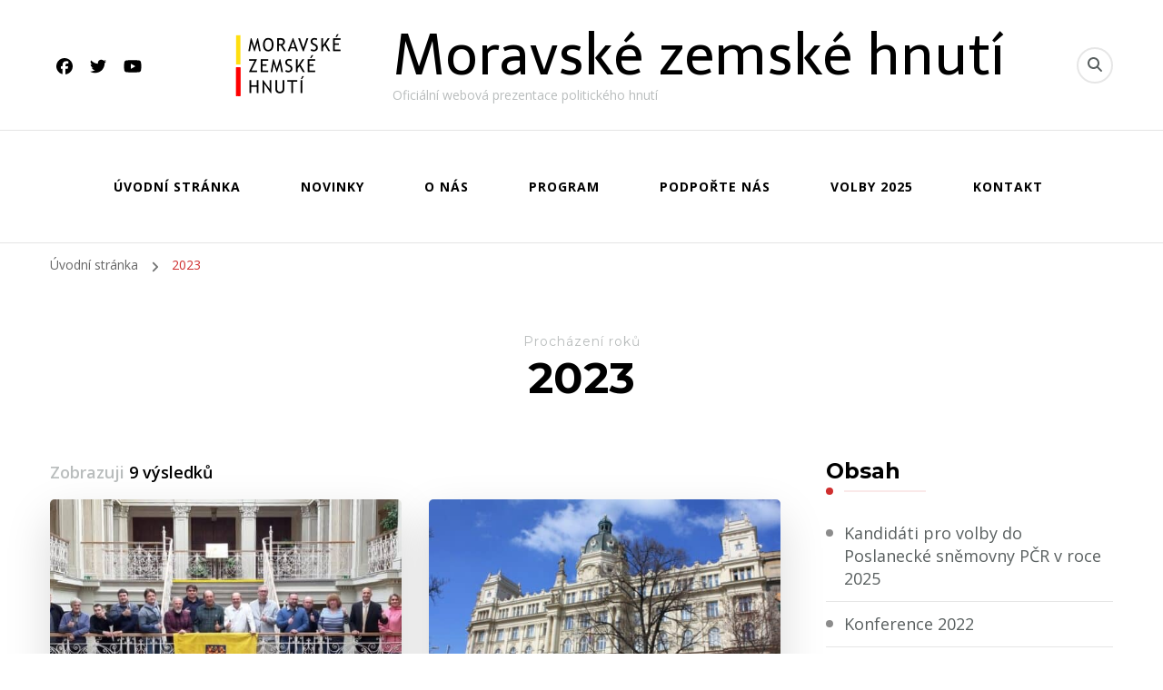

--- FILE ---
content_type: text/html; charset=UTF-8
request_url: https://moravskehnuti.cz/2023/
body_size: 14389
content:
    <!DOCTYPE html>
    <html lang="cs">
    <head itemscope itemtype="http://schema.org/WebSite">
	    <meta charset="UTF-8">
    <meta name="viewport" content="width=device-width, initial-scale=1">
    <link rel="profile" href="http://gmpg.org/xfn/11">
    <meta name='robots' content='noindex, follow' />
	<style>img:is([sizes="auto" i], [sizes^="auto," i]) { contain-intrinsic-size: 3000px 1500px }</style>
	
	<!-- This site is optimized with the Yoast SEO plugin v26.8 - https://yoast.com/product/yoast-seo-wordpress/ -->
	<title>2023 - Moravské zemské hnutí</title>
	<meta property="og:locale" content="cs_CZ" />
	<meta property="og:type" content="website" />
	<meta property="og:title" content="2023 - Moravské zemské hnutí" />
	<meta property="og:url" content="https://moravskehnuti.cz/2023/" />
	<meta property="og:site_name" content="Moravské zemské hnutí" />
	<meta name="twitter:card" content="summary_large_image" />
	<script type="application/ld+json" class="yoast-schema-graph">{"@context":"https://schema.org","@graph":[{"@type":"CollectionPage","@id":"https://moravskehnuti.cz/2023/","url":"https://moravskehnuti.cz/2023/","name":"2023 - Moravské zemské hnutí","isPartOf":{"@id":"https://moravskehnuti.cz/#website"},"primaryImageOfPage":{"@id":"https://moravskehnuti.cz/2023/#primaryimage"},"image":{"@id":"https://moravskehnuti.cz/2023/#primaryimage"},"thumbnailUrl":"https://moravskehnuti.cz/wp-content/uploads/2023/11/snem-14.jpg","breadcrumb":{"@id":"https://moravskehnuti.cz/2023/#breadcrumb"},"inLanguage":"cs"},{"@type":"ImageObject","inLanguage":"cs","@id":"https://moravskehnuti.cz/2023/#primaryimage","url":"https://moravskehnuti.cz/wp-content/uploads/2023/11/snem-14.jpg","contentUrl":"https://moravskehnuti.cz/wp-content/uploads/2023/11/snem-14.jpg","width":1800,"height":1092},{"@type":"BreadcrumbList","@id":"https://moravskehnuti.cz/2023/#breadcrumb","itemListElement":[{"@type":"ListItem","position":1,"name":"Domů","item":"https://moravskehnuti.cz/"},{"@type":"ListItem","position":2,"name":"Archivy pro 2023"}]},{"@type":"WebSite","@id":"https://moravskehnuti.cz/#website","url":"https://moravskehnuti.cz/","name":"Moravské zemské hnutí","description":"Oficiální webová prezentace politického hnutí","publisher":{"@id":"https://moravskehnuti.cz/#organization"},"potentialAction":[{"@type":"SearchAction","target":{"@type":"EntryPoint","urlTemplate":"https://moravskehnuti.cz/?s={search_term_string}"},"query-input":{"@type":"PropertyValueSpecification","valueRequired":true,"valueName":"search_term_string"}}],"inLanguage":"cs"},{"@type":"Organization","@id":"https://moravskehnuti.cz/#organization","name":"Moravské zemské hnutí","url":"https://moravskehnuti.cz/","logo":{"@type":"ImageObject","inLanguage":"cs","@id":"https://moravskehnuti.cz/#/schema/logo/image/","url":"https://moravskehnuti.cz/wp-content/uploads/2018/10/logo-mzh2.jpg","contentUrl":"https://moravskehnuti.cz/wp-content/uploads/2018/10/logo-mzh2.jpg","width":1500,"height":806,"caption":"Moravské zemské hnutí"},"image":{"@id":"https://moravskehnuti.cz/#/schema/logo/image/"},"sameAs":["https://www.facebook.com/moravskehnuti/"]}]}</script>
	<!-- / Yoast SEO plugin. -->


<link rel='dns-prefetch' href='//fonts.googleapis.com' />
<link rel="alternate" type="application/rss+xml" title="Moravské zemské hnutí &raquo; RSS zdroj" href="https://moravskehnuti.cz/feed/" />
<link rel="alternate" type="application/rss+xml" title="Moravské zemské hnutí &raquo; RSS komentářů" href="https://moravskehnuti.cz/comments/feed/" />
<script type="text/javascript">
/* <![CDATA[ */
window._wpemojiSettings = {"baseUrl":"https:\/\/s.w.org\/images\/core\/emoji\/16.0.1\/72x72\/","ext":".png","svgUrl":"https:\/\/s.w.org\/images\/core\/emoji\/16.0.1\/svg\/","svgExt":".svg","source":{"concatemoji":"https:\/\/moravskehnuti.cz\/wp-includes\/js\/wp-emoji-release.min.js?ver=6.8.3"}};
/*! This file is auto-generated */
!function(s,n){var o,i,e;function c(e){try{var t={supportTests:e,timestamp:(new Date).valueOf()};sessionStorage.setItem(o,JSON.stringify(t))}catch(e){}}function p(e,t,n){e.clearRect(0,0,e.canvas.width,e.canvas.height),e.fillText(t,0,0);var t=new Uint32Array(e.getImageData(0,0,e.canvas.width,e.canvas.height).data),a=(e.clearRect(0,0,e.canvas.width,e.canvas.height),e.fillText(n,0,0),new Uint32Array(e.getImageData(0,0,e.canvas.width,e.canvas.height).data));return t.every(function(e,t){return e===a[t]})}function u(e,t){e.clearRect(0,0,e.canvas.width,e.canvas.height),e.fillText(t,0,0);for(var n=e.getImageData(16,16,1,1),a=0;a<n.data.length;a++)if(0!==n.data[a])return!1;return!0}function f(e,t,n,a){switch(t){case"flag":return n(e,"\ud83c\udff3\ufe0f\u200d\u26a7\ufe0f","\ud83c\udff3\ufe0f\u200b\u26a7\ufe0f")?!1:!n(e,"\ud83c\udde8\ud83c\uddf6","\ud83c\udde8\u200b\ud83c\uddf6")&&!n(e,"\ud83c\udff4\udb40\udc67\udb40\udc62\udb40\udc65\udb40\udc6e\udb40\udc67\udb40\udc7f","\ud83c\udff4\u200b\udb40\udc67\u200b\udb40\udc62\u200b\udb40\udc65\u200b\udb40\udc6e\u200b\udb40\udc67\u200b\udb40\udc7f");case"emoji":return!a(e,"\ud83e\udedf")}return!1}function g(e,t,n,a){var r="undefined"!=typeof WorkerGlobalScope&&self instanceof WorkerGlobalScope?new OffscreenCanvas(300,150):s.createElement("canvas"),o=r.getContext("2d",{willReadFrequently:!0}),i=(o.textBaseline="top",o.font="600 32px Arial",{});return e.forEach(function(e){i[e]=t(o,e,n,a)}),i}function t(e){var t=s.createElement("script");t.src=e,t.defer=!0,s.head.appendChild(t)}"undefined"!=typeof Promise&&(o="wpEmojiSettingsSupports",i=["flag","emoji"],n.supports={everything:!0,everythingExceptFlag:!0},e=new Promise(function(e){s.addEventListener("DOMContentLoaded",e,{once:!0})}),new Promise(function(t){var n=function(){try{var e=JSON.parse(sessionStorage.getItem(o));if("object"==typeof e&&"number"==typeof e.timestamp&&(new Date).valueOf()<e.timestamp+604800&&"object"==typeof e.supportTests)return e.supportTests}catch(e){}return null}();if(!n){if("undefined"!=typeof Worker&&"undefined"!=typeof OffscreenCanvas&&"undefined"!=typeof URL&&URL.createObjectURL&&"undefined"!=typeof Blob)try{var e="postMessage("+g.toString()+"("+[JSON.stringify(i),f.toString(),p.toString(),u.toString()].join(",")+"));",a=new Blob([e],{type:"text/javascript"}),r=new Worker(URL.createObjectURL(a),{name:"wpTestEmojiSupports"});return void(r.onmessage=function(e){c(n=e.data),r.terminate(),t(n)})}catch(e){}c(n=g(i,f,p,u))}t(n)}).then(function(e){for(var t in e)n.supports[t]=e[t],n.supports.everything=n.supports.everything&&n.supports[t],"flag"!==t&&(n.supports.everythingExceptFlag=n.supports.everythingExceptFlag&&n.supports[t]);n.supports.everythingExceptFlag=n.supports.everythingExceptFlag&&!n.supports.flag,n.DOMReady=!1,n.readyCallback=function(){n.DOMReady=!0}}).then(function(){return e}).then(function(){var e;n.supports.everything||(n.readyCallback(),(e=n.source||{}).concatemoji?t(e.concatemoji):e.wpemoji&&e.twemoji&&(t(e.twemoji),t(e.wpemoji)))}))}((window,document),window._wpemojiSettings);
/* ]]> */
</script>
<link rel='stylesheet' id='dashicons-css' href='https://moravskehnuti.cz/wp-includes/css/dashicons.min.css?ver=6.8.3' type='text/css' media='all' />
<link rel='stylesheet' id='post-views-counter-frontend-css' href='https://moravskehnuti.cz/wp-content/plugins/post-views-counter/css/frontend.css?ver=1.7.3' type='text/css' media='all' />
<style id='wp-emoji-styles-inline-css' type='text/css'>

	img.wp-smiley, img.emoji {
		display: inline !important;
		border: none !important;
		box-shadow: none !important;
		height: 1em !important;
		width: 1em !important;
		margin: 0 0.07em !important;
		vertical-align: -0.1em !important;
		background: none !important;
		padding: 0 !important;
	}
</style>
<link rel='stylesheet' id='wp-block-library-css' href='https://moravskehnuti.cz/wp-includes/css/dist/block-library/style.min.css?ver=6.8.3' type='text/css' media='all' />
<style id='classic-theme-styles-inline-css' type='text/css'>
/*! This file is auto-generated */
.wp-block-button__link{color:#fff;background-color:#32373c;border-radius:9999px;box-shadow:none;text-decoration:none;padding:calc(.667em + 2px) calc(1.333em + 2px);font-size:1.125em}.wp-block-file__button{background:#32373c;color:#fff;text-decoration:none}
</style>
<style id='global-styles-inline-css' type='text/css'>
:root{--wp--preset--aspect-ratio--square: 1;--wp--preset--aspect-ratio--4-3: 4/3;--wp--preset--aspect-ratio--3-4: 3/4;--wp--preset--aspect-ratio--3-2: 3/2;--wp--preset--aspect-ratio--2-3: 2/3;--wp--preset--aspect-ratio--16-9: 16/9;--wp--preset--aspect-ratio--9-16: 9/16;--wp--preset--color--black: #000000;--wp--preset--color--cyan-bluish-gray: #abb8c3;--wp--preset--color--white: #ffffff;--wp--preset--color--pale-pink: #f78da7;--wp--preset--color--vivid-red: #cf2e2e;--wp--preset--color--luminous-vivid-orange: #ff6900;--wp--preset--color--luminous-vivid-amber: #fcb900;--wp--preset--color--light-green-cyan: #7bdcb5;--wp--preset--color--vivid-green-cyan: #00d084;--wp--preset--color--pale-cyan-blue: #8ed1fc;--wp--preset--color--vivid-cyan-blue: #0693e3;--wp--preset--color--vivid-purple: #9b51e0;--wp--preset--gradient--vivid-cyan-blue-to-vivid-purple: linear-gradient(135deg,rgba(6,147,227,1) 0%,rgb(155,81,224) 100%);--wp--preset--gradient--light-green-cyan-to-vivid-green-cyan: linear-gradient(135deg,rgb(122,220,180) 0%,rgb(0,208,130) 100%);--wp--preset--gradient--luminous-vivid-amber-to-luminous-vivid-orange: linear-gradient(135deg,rgba(252,185,0,1) 0%,rgba(255,105,0,1) 100%);--wp--preset--gradient--luminous-vivid-orange-to-vivid-red: linear-gradient(135deg,rgba(255,105,0,1) 0%,rgb(207,46,46) 100%);--wp--preset--gradient--very-light-gray-to-cyan-bluish-gray: linear-gradient(135deg,rgb(238,238,238) 0%,rgb(169,184,195) 100%);--wp--preset--gradient--cool-to-warm-spectrum: linear-gradient(135deg,rgb(74,234,220) 0%,rgb(151,120,209) 20%,rgb(207,42,186) 40%,rgb(238,44,130) 60%,rgb(251,105,98) 80%,rgb(254,248,76) 100%);--wp--preset--gradient--blush-light-purple: linear-gradient(135deg,rgb(255,206,236) 0%,rgb(152,150,240) 100%);--wp--preset--gradient--blush-bordeaux: linear-gradient(135deg,rgb(254,205,165) 0%,rgb(254,45,45) 50%,rgb(107,0,62) 100%);--wp--preset--gradient--luminous-dusk: linear-gradient(135deg,rgb(255,203,112) 0%,rgb(199,81,192) 50%,rgb(65,88,208) 100%);--wp--preset--gradient--pale-ocean: linear-gradient(135deg,rgb(255,245,203) 0%,rgb(182,227,212) 50%,rgb(51,167,181) 100%);--wp--preset--gradient--electric-grass: linear-gradient(135deg,rgb(202,248,128) 0%,rgb(113,206,126) 100%);--wp--preset--gradient--midnight: linear-gradient(135deg,rgb(2,3,129) 0%,rgb(40,116,252) 100%);--wp--preset--font-size--small: 13px;--wp--preset--font-size--medium: 20px;--wp--preset--font-size--large: 36px;--wp--preset--font-size--x-large: 42px;--wp--preset--spacing--20: 0.44rem;--wp--preset--spacing--30: 0.67rem;--wp--preset--spacing--40: 1rem;--wp--preset--spacing--50: 1.5rem;--wp--preset--spacing--60: 2.25rem;--wp--preset--spacing--70: 3.38rem;--wp--preset--spacing--80: 5.06rem;--wp--preset--shadow--natural: 6px 6px 9px rgba(0, 0, 0, 0.2);--wp--preset--shadow--deep: 12px 12px 50px rgba(0, 0, 0, 0.4);--wp--preset--shadow--sharp: 6px 6px 0px rgba(0, 0, 0, 0.2);--wp--preset--shadow--outlined: 6px 6px 0px -3px rgba(255, 255, 255, 1), 6px 6px rgba(0, 0, 0, 1);--wp--preset--shadow--crisp: 6px 6px 0px rgba(0, 0, 0, 1);}:where(.is-layout-flex){gap: 0.5em;}:where(.is-layout-grid){gap: 0.5em;}body .is-layout-flex{display: flex;}.is-layout-flex{flex-wrap: wrap;align-items: center;}.is-layout-flex > :is(*, div){margin: 0;}body .is-layout-grid{display: grid;}.is-layout-grid > :is(*, div){margin: 0;}:where(.wp-block-columns.is-layout-flex){gap: 2em;}:where(.wp-block-columns.is-layout-grid){gap: 2em;}:where(.wp-block-post-template.is-layout-flex){gap: 1.25em;}:where(.wp-block-post-template.is-layout-grid){gap: 1.25em;}.has-black-color{color: var(--wp--preset--color--black) !important;}.has-cyan-bluish-gray-color{color: var(--wp--preset--color--cyan-bluish-gray) !important;}.has-white-color{color: var(--wp--preset--color--white) !important;}.has-pale-pink-color{color: var(--wp--preset--color--pale-pink) !important;}.has-vivid-red-color{color: var(--wp--preset--color--vivid-red) !important;}.has-luminous-vivid-orange-color{color: var(--wp--preset--color--luminous-vivid-orange) !important;}.has-luminous-vivid-amber-color{color: var(--wp--preset--color--luminous-vivid-amber) !important;}.has-light-green-cyan-color{color: var(--wp--preset--color--light-green-cyan) !important;}.has-vivid-green-cyan-color{color: var(--wp--preset--color--vivid-green-cyan) !important;}.has-pale-cyan-blue-color{color: var(--wp--preset--color--pale-cyan-blue) !important;}.has-vivid-cyan-blue-color{color: var(--wp--preset--color--vivid-cyan-blue) !important;}.has-vivid-purple-color{color: var(--wp--preset--color--vivid-purple) !important;}.has-black-background-color{background-color: var(--wp--preset--color--black) !important;}.has-cyan-bluish-gray-background-color{background-color: var(--wp--preset--color--cyan-bluish-gray) !important;}.has-white-background-color{background-color: var(--wp--preset--color--white) !important;}.has-pale-pink-background-color{background-color: var(--wp--preset--color--pale-pink) !important;}.has-vivid-red-background-color{background-color: var(--wp--preset--color--vivid-red) !important;}.has-luminous-vivid-orange-background-color{background-color: var(--wp--preset--color--luminous-vivid-orange) !important;}.has-luminous-vivid-amber-background-color{background-color: var(--wp--preset--color--luminous-vivid-amber) !important;}.has-light-green-cyan-background-color{background-color: var(--wp--preset--color--light-green-cyan) !important;}.has-vivid-green-cyan-background-color{background-color: var(--wp--preset--color--vivid-green-cyan) !important;}.has-pale-cyan-blue-background-color{background-color: var(--wp--preset--color--pale-cyan-blue) !important;}.has-vivid-cyan-blue-background-color{background-color: var(--wp--preset--color--vivid-cyan-blue) !important;}.has-vivid-purple-background-color{background-color: var(--wp--preset--color--vivid-purple) !important;}.has-black-border-color{border-color: var(--wp--preset--color--black) !important;}.has-cyan-bluish-gray-border-color{border-color: var(--wp--preset--color--cyan-bluish-gray) !important;}.has-white-border-color{border-color: var(--wp--preset--color--white) !important;}.has-pale-pink-border-color{border-color: var(--wp--preset--color--pale-pink) !important;}.has-vivid-red-border-color{border-color: var(--wp--preset--color--vivid-red) !important;}.has-luminous-vivid-orange-border-color{border-color: var(--wp--preset--color--luminous-vivid-orange) !important;}.has-luminous-vivid-amber-border-color{border-color: var(--wp--preset--color--luminous-vivid-amber) !important;}.has-light-green-cyan-border-color{border-color: var(--wp--preset--color--light-green-cyan) !important;}.has-vivid-green-cyan-border-color{border-color: var(--wp--preset--color--vivid-green-cyan) !important;}.has-pale-cyan-blue-border-color{border-color: var(--wp--preset--color--pale-cyan-blue) !important;}.has-vivid-cyan-blue-border-color{border-color: var(--wp--preset--color--vivid-cyan-blue) !important;}.has-vivid-purple-border-color{border-color: var(--wp--preset--color--vivid-purple) !important;}.has-vivid-cyan-blue-to-vivid-purple-gradient-background{background: var(--wp--preset--gradient--vivid-cyan-blue-to-vivid-purple) !important;}.has-light-green-cyan-to-vivid-green-cyan-gradient-background{background: var(--wp--preset--gradient--light-green-cyan-to-vivid-green-cyan) !important;}.has-luminous-vivid-amber-to-luminous-vivid-orange-gradient-background{background: var(--wp--preset--gradient--luminous-vivid-amber-to-luminous-vivid-orange) !important;}.has-luminous-vivid-orange-to-vivid-red-gradient-background{background: var(--wp--preset--gradient--luminous-vivid-orange-to-vivid-red) !important;}.has-very-light-gray-to-cyan-bluish-gray-gradient-background{background: var(--wp--preset--gradient--very-light-gray-to-cyan-bluish-gray) !important;}.has-cool-to-warm-spectrum-gradient-background{background: var(--wp--preset--gradient--cool-to-warm-spectrum) !important;}.has-blush-light-purple-gradient-background{background: var(--wp--preset--gradient--blush-light-purple) !important;}.has-blush-bordeaux-gradient-background{background: var(--wp--preset--gradient--blush-bordeaux) !important;}.has-luminous-dusk-gradient-background{background: var(--wp--preset--gradient--luminous-dusk) !important;}.has-pale-ocean-gradient-background{background: var(--wp--preset--gradient--pale-ocean) !important;}.has-electric-grass-gradient-background{background: var(--wp--preset--gradient--electric-grass) !important;}.has-midnight-gradient-background{background: var(--wp--preset--gradient--midnight) !important;}.has-small-font-size{font-size: var(--wp--preset--font-size--small) !important;}.has-medium-font-size{font-size: var(--wp--preset--font-size--medium) !important;}.has-large-font-size{font-size: var(--wp--preset--font-size--large) !important;}.has-x-large-font-size{font-size: var(--wp--preset--font-size--x-large) !important;}
:where(.wp-block-post-template.is-layout-flex){gap: 1.25em;}:where(.wp-block-post-template.is-layout-grid){gap: 1.25em;}
:where(.wp-block-columns.is-layout-flex){gap: 2em;}:where(.wp-block-columns.is-layout-grid){gap: 2em;}
:root :where(.wp-block-pullquote){font-size: 1.5em;line-height: 1.6;}
</style>
<link rel='stylesheet' id='blossomthemes-email-newsletter-css' href='https://moravskehnuti.cz/wp-content/plugins/blossomthemes-email-newsletter/public/css/blossomthemes-email-newsletter-public.min.css?ver=2.2.10' type='text/css' media='all' />
<link rel='stylesheet' id='blossomthemes-instagram-feed-css' href='https://moravskehnuti.cz/wp-content/plugins/blossomthemes-instagram-feed/public/css/blossomthemes-instagram-feed-public.css?ver=2.0.5' type='text/css' media='all' />
<link rel='stylesheet' id='magnific-popup-css' href='https://moravskehnuti.cz/wp-content/plugins/blossomthemes-instagram-feed/public/css/magnific-popup.min.css?ver=1.0.0' type='text/css' media='all' />
<link rel='stylesheet' id='blossomthemes-toolkit-css' href='https://moravskehnuti.cz/wp-content/plugins/blossomthemes-toolkit/public/css/blossomthemes-toolkit-public.min.css?ver=2.2.7' type='text/css' media='all' />
<link rel='stylesheet' id='contact-form-7-css' href='https://moravskehnuti.cz/wp-content/plugins/contact-form-7/includes/css/styles.css?ver=6.1.4' type='text/css' media='all' />
<link rel='stylesheet' id='owl-carousel-css' href='https://moravskehnuti.cz/wp-content/themes/blossom-coach/css/owl.carousel.min.css?ver=2.2.1' type='text/css' media='all' />
<link rel='stylesheet' id='animate-css' href='https://moravskehnuti.cz/wp-content/themes/blossom-coach/css/animate.min.css?ver=3.5.2' type='text/css' media='all' />
<link rel='stylesheet' id='blossom-coach-google-fonts-css' href='https://fonts.googleapis.com/css?family=Open+Sans%3A300%2Cregular%2C500%2C600%2C700%2C800%2C300italic%2Citalic%2C500italic%2C600italic%2C700italic%2C800italic%7CMontserrat%3A100%2C200%2C300%2Cregular%2C500%2C600%2C700%2C800%2C900%2C100italic%2C200italic%2C300italic%2Citalic%2C500italic%2C600italic%2C700italic%2C800italic%2C900italic%7CTelex%3Aregular' type='text/css' media='all' />
<link rel='stylesheet' id='blossom-health-coach-parent-style-css' href='https://moravskehnuti.cz/wp-content/themes/blossom-coach/style.css?ver=6.8.3' type='text/css' media='all' />
<link rel='stylesheet' id='blossom-coach-css' href='https://moravskehnuti.cz/wp-content/themes/blossom-health-coach/style.css?ver=1.1.2' type='text/css' media='all' />
<style id='blossom-coach-inline-css' type='text/css'>


    :root {
        --primary-font: Open Sans;
        --secondary-font: Montserrat;
    }
    
    .site-title, 
    .site-title-wrap .site-title{
        font-size   : 62px;
        font-family : Telex;
        font-weight : 400;
        font-style  : normal;
    }
    
    section#wheeloflife_section {
        background-color: #e6f3e9;
    }
</style>
<link rel='stylesheet' id='myStyleSheets-css' href='https://moravskehnuti.cz/wp-content/plugins/wp-latest-posts/css/wplp_front.css?ver=5.0.11' type='text/css' media='all' />
<script type="text/javascript" id="jquery-core-js-extra">
/* <![CDATA[ */
var bten_ajax_data = {"ajaxurl":"https:\/\/moravskehnuti.cz\/wp-admin\/admin-ajax.php"};
/* ]]> */
</script>
<script type="text/javascript" src="https://moravskehnuti.cz/wp-includes/js/jquery/jquery.min.js?ver=3.7.1" id="jquery-core-js"></script>
<script type="text/javascript" src="https://moravskehnuti.cz/wp-includes/js/jquery/jquery-migrate.min.js?ver=3.4.1" id="jquery-migrate-js"></script>
<link rel="https://api.w.org/" href="https://moravskehnuti.cz/wp-json/" /><link rel="EditURI" type="application/rsd+xml" title="RSD" href="https://moravskehnuti.cz/xmlrpc.php?rsd" />
<meta name="generator" content="WordPress 6.8.3" />
<style type="text/css">.recentcomments a{display:inline !important;padding:0 !important;margin:0 !important;}</style><link rel="icon" href="https://moravskehnuti.cz/wp-content/uploads/2018/10/cropped-mzh-t-black-512-32x32.png" sizes="32x32" />
<link rel="icon" href="https://moravskehnuti.cz/wp-content/uploads/2018/10/cropped-mzh-t-black-512-192x192.png" sizes="192x192" />
<link rel="apple-touch-icon" href="https://moravskehnuti.cz/wp-content/uploads/2018/10/cropped-mzh-t-black-512-180x180.png" />
<meta name="msapplication-TileImage" content="https://moravskehnuti.cz/wp-content/uploads/2018/10/cropped-mzh-t-black-512-270x270.png" />
		<style type="text/css" id="wp-custom-css">
			.entry-content a, .entry-summary a, .page-content a, .comment-content a, .widget .textwidget a {
    color: #E50000;
    text-decoration: underline;
}		</style>
		</head>

<body class="archive date wp-custom-logo wp-theme-blossom-coach wp-child-theme-blossom-health-coach hfeed grid-view rightsidebar" itemscope itemtype="http://schema.org/WebPage">

    <div id="page" class="site"><a aria-label="Přejít k obsahu" class="skip-link screen-reader-text" href="#acc-content">Přejít k obsahu webu</a>
        <header id="masthead" class="site-header" itemscope itemtype="http://schema.org/WPHeader"> 
        <div class="header-t">
			<div class="wrapper">
				<div class="header-social">
					    <ul class="social-icons">
    	            <li><a href="https://www.facebook.com/moravskehnuti" target="_blank" rel="nofollow"><i class="fab fa-facebook"></i></a></li>    	   
                        <li><a href="https://twitter.com/moravskehnuti" target="_blank" rel="nofollow"><i class="fab fa-twitter"></i></a></li>    	   
                        <li><a href="https://www.youtube.com/channel/UCAEkCfynBGuNY5zOw0LDb7g" target="_blank" rel="nofollow"><i class="fab fa-youtube"></i></a></li>    	   
            	</ul>
        				</div>
			        <div class="site-branding icon-text" itemscope itemtype="http://schema.org/Organization">
            <div class="site-logo"><a href="https://moravskehnuti.cz/" class="custom-logo-link" rel="home"><img width="200" height="70" src="https://moravskehnuti.cz/wp-content/uploads/2022/02/web-logo.png" class="custom-logo" alt="Moravské zemské hnutí" decoding="async" srcset="https://moravskehnuti.cz/wp-content/uploads/2022/02/web-logo.png 200w, https://moravskehnuti.cz/wp-content/uploads/2022/02/web-logo-171x60.png 171w" sizes="(max-width: 200px) 100vw, 200px" /></a></div><!-- .site-logo -->            <div class="site-title-wrap">                    <p class="site-title" itemprop="name"><a href="https://moravskehnuti.cz/" rel="home" itemprop="url">Moravské zemské hnutí</a></p>
                                    <p class="site-description">Oficiální webová prezentace politického hnutí</p>
                </div>        </div><!-- .site-branding -->
    <div class="top-right">    <div class="header-search">
        <button aria-label="Přepnout vyhledávací formulář" data-toggle-target=".search-modal" data-toggle-body-class="showing-search-modal" data-set-focus=".search-modal .search-field" aria-expanded="false">
            <i class="fa fa-search"></i>
        </button>
        <div class="header-search-form search-modal cover-modal" data-modal-target-string=".search-modal">
            <div class="header-search-inner-wrap">
                <form role="search" method="get" class="search-form" action="https://moravskehnuti.cz/">
                <label class="screen-reader-text">Hledáte něco ?</label>
                <input type="search" class="search-field" placeholder="Zadejte klíčová slova&hellip;" value="" name="s" />
                <label for="submit-field">
                    <span><i class="fa fa-search"></i></span>
                    <input type="submit" id="submit-field" class="search-submit" value="Vyhledávání" />
                </label>
            </form>                <button aria-label="Zavřít vyhledávací formulář" class="close" data-toggle-target=".search-modal" data-toggle-body-class="showing-search-modal" data-set-focus=".search-modal .search-field" aria-expanded="false"></button>
            </div>
        </div>
    </div>
    </div>			</div><!-- .wrapper -->            				 
		</div><!-- .header-t -->

		<div class="main-header">
			<div class="wrapper">
				<div class="menu-wrap">
					    <nav id="site-navigation" class="main-navigation" itemscope itemtype="http://schema.org/SiteNavigationElement">
        <button type="button" class="toggle-button" data-toggle-target=".main-menu-modal" data-toggle-body-class="showing-main-menu-modal" aria-expanded="false" data-set-focus=".close-main-nav-toggle" aria-label="Mobile Navigation">
            <span class="toggle-bar"></span>
            <span class="toggle-bar"></span>
            <span class="toggle-bar"></span>
        </button>
        <div class="primary-menu-list main-menu-modal cover-modal" data-modal-target-string=".main-menu-modal">
            <button class="close close-main-nav-toggle" data-toggle-target=".main-menu-modal" data-toggle-body-class="showing-main-menu-modal" aria-expanded="false" data-set-focus=".main-menu-modal" aria-label="Mobile Navigation"><span></span></button>
            <div class="mobile-menu" aria-label="Mobilní">
                <div class="menu-main-menu-container"><ul id="primary-menu" class="menu main-menu-modal"><li id="menu-item-1671" class="menu-item menu-item-type-post_type menu-item-object-page menu-item-home menu-item-1671"><a href="https://moravskehnuti.cz/">Úvodní stránka</a></li>
<li id="menu-item-1672" class="menu-item menu-item-type-post_type menu-item-object-page current_page_parent menu-item-1672"><a href="https://moravskehnuti.cz/novinky/">Novinky</a></li>
<li id="menu-item-1673" class="menu-item menu-item-type-post_type menu-item-object-page menu-item-1673"><a href="https://moravskehnuti.cz/o-nas/">O nás</a></li>
<li id="menu-item-1699" class="menu-item menu-item-type-post_type menu-item-object-page menu-item-1699"><a href="https://moravskehnuti.cz/dlouhodoby-program-mzh/">Program</a></li>
<li id="menu-item-1675" class="menu-item menu-item-type-post_type menu-item-object-page menu-item-1675"><a href="https://moravskehnuti.cz/financovani/">Podpořte nás</a></li>
<li id="menu-item-2301" class="menu-item menu-item-type-post_type menu-item-object-page menu-item-2301"><a href="https://moravskehnuti.cz/volby-do-poslanecke-snemovny-2025/">Volby 2025</a></li>
<li id="menu-item-1674" class="menu-item menu-item-type-post_type menu-item-object-page menu-item-1674"><a href="https://moravskehnuti.cz/kontakt/">Kontakt</a></li>
</ul></div>            </div>
        </div>
    </nav><!-- #site-navigation -->     
    	
				</div>
			</div>
		</div>  
	</header><!-- .site-header -->
    <div class="breadcrumb-wrapper"><div class="wrapper">
                <div id="crumbs" itemscope itemtype="http://schema.org/BreadcrumbList"> 
                    <span itemprop="itemListElement" itemscope itemtype="http://schema.org/ListItem">
                        <a itemprop="item" href="https://moravskehnuti.cz"><span itemprop="name">Úvodní stránka</span></a>
                        <meta itemprop="position" content="1" />
                        <span class="separator"><i class="fa fa-angle-right"></i></span>
                    </span><span class="current" itemprop="itemListElement" itemscope itemtype="http://schema.org/ListItem"><a itemprop="item" href="https://moravskehnuti.cz/2023/"><span itemprop="name">2023</span></a><meta itemprop="position" content="2" /></span></div></div></div><!-- .breadcrumb-wrapper --><div id="acc-content"><!-- done for accessiblity purpose -->        <div id="content" class="site-content">        
                        <header class="page-header">
    			<div class="wrapper">
                <p class="subtitle">Procházení roků</p> <h1 class="page-title">2023</h1>                </div><!-- .wrapper -->
    		</header><!-- .page-header -->
                            <div class="wrapper">
            
	<div id="primary" class="content-area">
        
        <span class="showing-result">Zobrazuji <span class="result">9 výsledků</span></span>        
		<main id="main" class="site-main">

		
<article id="post-2061" class="post-2061 post type-post status-publish format-standard has-post-thumbnail hentry category-novinky-z-mzh tag-snem grid-sizer" itemscope itemtype="https://schema.org/Blog">
	    <figure class="post-thumbnail"><a href="https://moravskehnuti.cz/2023/11/v-novem-zemskem-dome-probehl-14-snem-mzh-hnuti-planuje-ucast-v-evropskych-i-krajskych-volbach/" itemprop="thumbnailUrl"><img width="540" height="400" src="https://moravskehnuti.cz/wp-content/uploads/2023/11/snem-14-540x400.jpg" class="attachment-blossom-coach-latest size-blossom-coach-latest wp-post-image" alt="" itemprop="image" decoding="async" fetchpriority="high" /></a></figure>    </figure><!-- .post-thumbnail -->
        <div class="article-content-wrap">
        <header class="entry-header">
		<div class="entry-meta"><div class="category" itemprop="about"><a href="https://moravskehnuti.cz/category/novinky-z-mzh/" rel="category tag">Novinky z MZH</a></div></div><h3 class="entry-title" itemprop="headline"><a href="https://moravskehnuti.cz/2023/11/v-novem-zemskem-dome-probehl-14-snem-mzh-hnuti-planuje-ucast-v-evropskych-i-krajskych-volbach/" rel="bookmark">V Novém zemském domě proběhl 14 sněm MZH. Hnutí plánuje účast v&nbsp;Evropských i Krajských volbách</a></h3>	</header>         
        <div class="entry-content" itemprop="text">
		<p>V sobotu 25.&nbsp;listopadu 2023 se uskutečnil závěrečný letošní sněm MZH.  Děkujeme všem členům, kteří přijeli do Brna na setkání v&nbsp;nádherném symbolickém prostředí.  Nový zemský dům nám poskyktl důstojné zázemí pro jednání o strategii hnutí v&nbsp;nadcházejících Evropských a Krajských volbách.  Moravské zemské hnutí plánuje účast jak v&nbsp;Evropských volbách na jaře 2024, tak v&nbsp;Krajských volbách na podzim 2024.  Pokud byste jakkoli chtěli podpořit naše nadcházející volební plány, napište nám již dnes.</p>
	</div><!-- .entry-content -->
    	<footer class="entry-footer">
		<a href="https://moravskehnuti.cz/2023/11/v-novem-zemskem-dome-probehl-14-snem-mzh-hnuti-planuje-ucast-v-evropskych-i-krajskych-volbach/" class="btn-link">Celý článek</a>	</footer><!-- .entry-footer -->
	    </div><!-- .article-content-wrap -->
</article><!-- #post-2061 -->

<article id="post-2055" class="post-2055 post type-post status-publish format-standard has-post-thumbnail hentry category-novinky-z-mzh tag-snem grid-sizer" itemscope itemtype="https://schema.org/Blog">
	    <figure class="post-thumbnail"><a href="https://moravskehnuti.cz/2023/11/v-sobotu-25-listopadu-se-uskutecni-14-snem-mzh/" itemprop="thumbnailUrl"><img width="540" height="400" src="https://moravskehnuti.cz/wp-content/uploads/2023/11/zemsky-dum-2-540x400.jpg" class="attachment-blossom-coach-latest size-blossom-coach-latest wp-post-image" alt="" itemprop="image" decoding="async" /></a></figure>    </figure><!-- .post-thumbnail -->
        <div class="article-content-wrap">
        <header class="entry-header">
		<div class="entry-meta"><div class="category" itemprop="about"><a href="https://moravskehnuti.cz/category/novinky-z-mzh/" rel="category tag">Novinky z MZH</a></div></div><h3 class="entry-title" itemprop="headline"><a href="https://moravskehnuti.cz/2023/11/v-sobotu-25-listopadu-se-uskutecni-14-snem-mzh/" rel="bookmark">V sobotu 25.&nbsp;listopadu se uskuteční 14.&nbsp;sněm MZH</a></h3>	</header>         
        <div class="entry-content" itemprop="text">
		<p>Čtrnáctý sněm MZH se bude konta v&nbsp;sobotu 25.&nbsp;listopadu 2023 v&nbsp;Brně.  Místem konání bude Nový zemský dům na Žerotínově náměstí.  Zásadními body sněmu bude příprava kandidatury hnutí pro Evropské a Krajské volby, které se budou konta v&nbsp;roce 2024.</p>
	</div><!-- .entry-content -->
    	<footer class="entry-footer">
		<a href="https://moravskehnuti.cz/2023/11/v-sobotu-25-listopadu-se-uskutecni-14-snem-mzh/" class="btn-link">Celý článek</a>	</footer><!-- .entry-footer -->
	    </div><!-- .article-content-wrap -->
</article><!-- #post-2055 -->

<article id="post-2030" class="post-2030 post type-post status-publish format-standard has-post-thumbnail hentry category-novinky-z-mzh grid-sizer" itemscope itemtype="https://schema.org/Blog">
	    <figure class="post-thumbnail"><a href="https://moravskehnuti.cz/2023/10/mzh-na-kongresu-evropske-svobodne-aliance-morava-bude-soucasti-hlavniho-programu-efa-evropa-pro-vsechny/" itemprop="thumbnailUrl"><img width="540" height="400" src="https://moravskehnuti.cz/wp-content/uploads/2023/10/efa-kongres-hysek-03-540x400.jpg" class="attachment-blossom-coach-latest size-blossom-coach-latest wp-post-image" alt="" itemprop="image" decoding="async" srcset="https://moravskehnuti.cz/wp-content/uploads/2023/10/efa-kongres-hysek-03-540x400.jpg 540w, https://moravskehnuti.cz/wp-content/uploads/2023/10/efa-kongres-hysek-03-80x60.jpg 80w" sizes="(max-width: 540px) 100vw, 540px" /></a></figure>    </figure><!-- .post-thumbnail -->
        <div class="article-content-wrap">
        <header class="entry-header">
		<div class="entry-meta"><div class="category" itemprop="about"><a href="https://moravskehnuti.cz/category/novinky-z-mzh/" rel="category tag">Novinky z MZH</a></div></div><h3 class="entry-title" itemprop="headline"><a href="https://moravskehnuti.cz/2023/10/mzh-na-kongresu-evropske-svobodne-aliance-morava-bude-soucasti-hlavniho-programu-efa-evropa-pro-vsechny/" rel="bookmark">MZH na kongresu Evropské svobodné aliance: Morava bude součástí hlavního programu EFA &#8222;Evropa pro všechny&#8220;</a></h3>	</header>         
        <div class="entry-content" itemprop="text">
		<p>O uplynulém víkendu se zástupce Moravského zemského hnutí Ondřej Hýsek zúčastnil Kongresu European Free Alliance (Evropská svobodná aliance, EFA) v&nbsp;alsaském Štrasburku. EFA je stranou Evropského parlamentu sdružující 41 regionalistických stran a hnutí z&nbsp;celé Evropy. Kongres zvolil spitzenkadidáty EFA pro nadcházející volby do Evropského parlamentu – jsou jimi Maylis Roßberg z&nbsp;jižního Šlesvicka a Raül Romeva i Rueda z&nbsp;Katalánska. Máme velkou radost z&nbsp;toho, že do schválené Vize EFA „Evropa pro všechny“ se nám v&nbsp;části „Evropa pro všechna &hellip; </p>
	</div><!-- .entry-content -->
    	<footer class="entry-footer">
		<a href="https://moravskehnuti.cz/2023/10/mzh-na-kongresu-evropske-svobodne-aliance-morava-bude-soucasti-hlavniho-programu-efa-evropa-pro-vsechny/" class="btn-link">Celý článek</a>	</footer><!-- .entry-footer -->
	    </div><!-- .article-content-wrap -->
</article><!-- #post-2030 -->

<article id="post-2021" class="post-2021 post type-post status-publish format-standard has-post-thumbnail hentry category-nazory-a-komentere tag-dalnice-d43-r43 tag-dopravni-infrastruktura tag-front grid-sizer" itemscope itemtype="https://schema.org/Blog">
	    <figure class="post-thumbnail"><a href="https://moravskehnuti.cz/2023/09/moravska-dopravni-infrastruktura-jako-obraz-prosperity-a-bohatstvi-mzh-podporuje-vystavbu-d43/" itemprop="thumbnailUrl"><img width="540" height="400" src="https://moravskehnuti.cz/wp-content/uploads/2023/09/d43-2-540x400.jpg" class="attachment-blossom-coach-latest size-blossom-coach-latest wp-post-image" alt="" itemprop="image" decoding="async" loading="lazy" /></a></figure>    </figure><!-- .post-thumbnail -->
        <div class="article-content-wrap">
        <header class="entry-header">
		<div class="entry-meta"><div class="category" itemprop="about"><a href="https://moravskehnuti.cz/category/nazory-a-komentere/" rel="category tag">Názory a komentáře</a></div></div><h3 class="entry-title" itemprop="headline"><a href="https://moravskehnuti.cz/2023/09/moravska-dopravni-infrastruktura-jako-obraz-prosperity-a-bohatstvi-mzh-podporuje-vystavbu-d43/" rel="bookmark">Moravská dopravní infrastruktura jako obraz prosperity a bohatství. MZH podporuje výstavbu D43</a></h3>	</header>         
        <div class="entry-content" itemprop="text">
		<p>Kvalitní dopravní infrastruktura, je a byla odjakživa obrazem prosperity a bohatství společnosti, protože má schopnost propojovat regiony a tím zvyšovat díky dostupnosti služeb životní úroveň v&nbsp;příslušných oblastech. Při pohledu na současnou dopravní infrastrukturu Moravy a její rozvoj za posledních 30let lze ovšem oprávněně pochybovat o tom, že stát či krajské územní celky jsou schopny tuto nezbytnou podmínku prosperity zajistit. Při pohledu na dopravní spojení mezi Brnem a ostatními lokalitami a je již jedno, jestli vlakem &hellip; </p>
	</div><!-- .entry-content -->
    	<footer class="entry-footer">
		<a href="https://moravskehnuti.cz/2023/09/moravska-dopravni-infrastruktura-jako-obraz-prosperity-a-bohatstvi-mzh-podporuje-vystavbu-d43/" class="btn-link">Celý článek</a>	</footer><!-- .entry-footer -->
	    </div><!-- .article-content-wrap -->
</article><!-- #post-2021 -->

<article id="post-2014" class="post-2014 post type-post status-publish format-standard has-post-thumbnail hentry category-nazory-a-komentere tag-kraje tag-reforma-statni-spravy tag-usporny-balicek grid-sizer" itemscope itemtype="https://schema.org/Blog">
	    <figure class="post-thumbnail"><a href="https://moravskehnuti.cz/2023/09/komentar-mistopredsedy-mzh-k-uspornemu-balicku-ceske-vlady/" itemprop="thumbnailUrl"><img width="540" height="400" src="https://moravskehnuti.cz/wp-content/uploads/2023/09/kraje-cerna-dira-540x400.jpg" class="attachment-blossom-coach-latest size-blossom-coach-latest wp-post-image" alt="" itemprop="image" decoding="async" loading="lazy" /></a></figure>    </figure><!-- .post-thumbnail -->
        <div class="article-content-wrap">
        <header class="entry-header">
		<div class="entry-meta"><div class="category" itemprop="about"><a href="https://moravskehnuti.cz/category/nazory-a-komentere/" rel="category tag">Názory a komentáře</a></div></div><h3 class="entry-title" itemprop="headline"><a href="https://moravskehnuti.cz/2023/09/komentar-mistopredsedy-mzh-k-uspornemu-balicku-ceske-vlady/" rel="bookmark">Komentář místopředsedy MZH k&nbsp;Úspornému balíčku české vlády</a></h3>	</header>         
        <div class="entry-content" itemprop="text">
		<p>Moravské zemské hnutí s rozpaky sleduje snahu vládní koalice hledat, napříč ekonomikou moravských českých a slezských domácností a institucí úspory, které by příští rok snížily státní deficit o „kosmetických“ 100 miliard korun. </p>
	</div><!-- .entry-content -->
    	<footer class="entry-footer">
		<a href="https://moravskehnuti.cz/2023/09/komentar-mistopredsedy-mzh-k-uspornemu-balicku-ceske-vlady/" class="btn-link">Celý článek</a>	</footer><!-- .entry-footer -->
	    </div><!-- .article-content-wrap -->
</article><!-- #post-2014 -->

<article id="post-2008" class="post-2008 post type-post status-publish format-standard has-post-thumbnail hentry category-novinky-z-mzh tag-snem grid-sizer" itemscope itemtype="https://schema.org/Blog">
	    <figure class="post-thumbnail"><a href="https://moravskehnuti.cz/2023/07/xiii-snem-mzh-probehne-3-zari-v-dolnich-kounicich/" itemprop="thumbnailUrl"><img width="540" height="400" src="https://moravskehnuti.cz/wp-content/uploads/2023/07/13-snem-540x400.jpg" class="attachment-blossom-coach-latest size-blossom-coach-latest wp-post-image" alt="" itemprop="image" decoding="async" loading="lazy" /></a></figure>    </figure><!-- .post-thumbnail -->
        <div class="article-content-wrap">
        <header class="entry-header">
		<div class="entry-meta"><div class="category" itemprop="about"><a href="https://moravskehnuti.cz/category/novinky-z-mzh/" rel="category tag">Novinky z MZH</a></div></div><h3 class="entry-title" itemprop="headline"><a href="https://moravskehnuti.cz/2023/07/xiii-snem-mzh-probehne-3-zari-v-dolnich-kounicich/" rel="bookmark">XIII. sněm MZH proběhne 3.&nbsp;září v&nbsp;Dolních Kounicích</a></h3>	</header>         
        <div class="entry-content" itemprop="text">
		<p>Rada MZH na svém zasedání dne 28.&nbsp;června 2023 jednohlasně odsouhlasila místo a konání sněmu MZH.  </p>
	</div><!-- .entry-content -->
    	<footer class="entry-footer">
		<a href="https://moravskehnuti.cz/2023/07/xiii-snem-mzh-probehne-3-zari-v-dolnich-kounicich/" class="btn-link">Celý článek</a>	</footer><!-- .entry-footer -->
	    </div><!-- .article-content-wrap -->
</article><!-- #post-2008 -->

<article id="post-1975" class="post-1975 post type-post status-publish format-standard has-post-thumbnail hentry category-novinky-z-mzh tag-pavel-trcala tag-predseda-mzh tag-snem grid-sizer" itemscope itemtype="https://schema.org/Blog">
	    <figure class="post-thumbnail"><a href="https://moravskehnuti.cz/2023/01/novym-predsedou-mzh-se-stal-pavel-trcala/" itemprop="thumbnailUrl"><img width="540" height="400" src="https://moravskehnuti.cz/wp-content/uploads/2023/01/vedeni-mzh-540x400.jpg" class="attachment-blossom-coach-latest size-blossom-coach-latest wp-post-image" alt="" itemprop="image" decoding="async" loading="lazy" /></a></figure>    </figure><!-- .post-thumbnail -->
        <div class="article-content-wrap">
        <header class="entry-header">
		<div class="entry-meta"><div class="category" itemprop="about"><a href="https://moravskehnuti.cz/category/novinky-z-mzh/" rel="category tag">Novinky z MZH</a></div></div><h3 class="entry-title" itemprop="headline"><a href="https://moravskehnuti.cz/2023/01/novym-predsedou-mzh-se-stal-pavel-trcala/" rel="bookmark">Novým předsedou MZH se stal Pavel Trčala</a></h3>	</header>         
        <div class="entry-content" itemprop="text">
		<p>Novým předsedou Moravského zemského hnutí se stal dosavadní místopředseda Pavel Trčala. Novým místopředsedou byl zvolen Vladan Ševčík</p>
	</div><!-- .entry-content -->
    	<footer class="entry-footer">
		<a href="https://moravskehnuti.cz/2023/01/novym-predsedou-mzh-se-stal-pavel-trcala/" class="btn-link">Celý článek</a>	</footer><!-- .entry-footer -->
	    </div><!-- .article-content-wrap -->
</article><!-- #post-1975 -->

<article id="post-1967" class="post-1967 post type-post status-publish format-standard has-post-thumbnail hentry category-novinky-z-mzh tag-snem grid-sizer" itemscope itemtype="https://schema.org/Blog">
	    <figure class="post-thumbnail"><a href="https://moravskehnuti.cz/2023/01/xii-snem-moravskeho-zemskeho-hnuti/" itemprop="thumbnailUrl"><img width="540" height="400" src="https://moravskehnuti.cz/wp-content/uploads/2023/01/kc-540x400.jpg" class="attachment-blossom-coach-latest size-blossom-coach-latest wp-post-image" alt="" itemprop="image" decoding="async" loading="lazy" /></a></figure>    </figure><!-- .post-thumbnail -->
        <div class="article-content-wrap">
        <header class="entry-header">
		<div class="entry-meta"><div class="category" itemprop="about"><a href="https://moravskehnuti.cz/category/novinky-z-mzh/" rel="category tag">Novinky z MZH</a></div></div><h3 class="entry-title" itemprop="headline"><a href="https://moravskehnuti.cz/2023/01/xii-snem-moravskeho-zemskeho-hnuti/" rel="bookmark">XII. sněm Moravského zemského hnutí</a></h3>	</header>         
        <div class="entry-content" itemprop="text">
		<p>Dne 28.&nbsp;1.&nbsp;2023 od 9:30 se v&nbsp;Komunitním centru Skála v&nbsp;brněnském Novém Lískovci uskuteční XII. sněm Moravského zemského hnutí. Na sněmu bude zvoleno nové vedení hnutí, diskutována bude strategie do budoucna.</p>
	</div><!-- .entry-content -->
    	<footer class="entry-footer">
		<a href="https://moravskehnuti.cz/2023/01/xii-snem-moravskeho-zemskeho-hnuti/" class="btn-link">Celý článek</a>	</footer><!-- .entry-footer -->
	    </div><!-- .article-content-wrap -->
</article><!-- #post-1967 -->

<article id="post-1964" class="post-1964 post type-post status-publish format-standard has-post-thumbnail hentry category-nazory-a-komentere tag-prezidentske-volby grid-sizer" itemscope itemtype="https://schema.org/Blog">
	    <figure class="post-thumbnail"><a href="https://moravskehnuti.cz/2023/01/koho-volit-na-prazsky-hrad/" itemprop="thumbnailUrl"><img width="540" height="400" src="https://moravskehnuti.cz/wp-content/uploads/2023/01/hrad-540x400.jpg" class="attachment-blossom-coach-latest size-blossom-coach-latest wp-post-image" alt="" itemprop="image" decoding="async" loading="lazy" /></a></figure>    </figure><!-- .post-thumbnail -->
        <div class="article-content-wrap">
        <header class="entry-header">
		<div class="entry-meta"><div class="category" itemprop="about"><a href="https://moravskehnuti.cz/category/nazory-a-komentere/" rel="category tag">Názory a komentáře</a></div></div><h3 class="entry-title" itemprop="headline"><a href="https://moravskehnuti.cz/2023/01/koho-volit-na-prazsky-hrad/" rel="bookmark">Koho volit na Pražský hrad?</a></h3>	</header>         
        <div class="entry-content" itemprop="text">
		<p>Moravské zemské hnutí nepodporuje oficiálně žádného konkrétního kandidáta na prezidenta České republiky. Je na každém, koho se rozhodne volit. Jsme však hnutí, jehož cílem je změna územněsprávního členění ČR s důrazem na obnovení moravské samosprávy. Přestože v aktuální kampani rezonují jiná závažná témata, někteří kandidáti své stanovisko k moravské otázce vyjádřili pro zpravodajský web Zprávy z Moravy, což je možné zohlednit při rozhodování.</p>
	</div><!-- .entry-content -->
    	<footer class="entry-footer">
		<a href="https://moravskehnuti.cz/2023/01/koho-volit-na-prazsky-hrad/" class="btn-link">Celý článek</a>	</footer><!-- .entry-footer -->
	    </div><!-- .article-content-wrap -->
</article><!-- #post-1964 -->

		</main><!-- #main -->
        
                
	</div><!-- #primary -->


<aside id="secondary" class="widget-area" itemscope itemtype="http://schema.org/WPSideBar">
	<section id="pages-3" class="widget widget_pages"><h2 class="widget-title" itemprop="name"><span>Obsah</span></h2>
			<ul>
				<li class="page_item page-item-2333"><a href="https://moravskehnuti.cz/kandidati-pro-volby-do-poslanecke-snemovny-pcr-v-roce-2025/">Kandidáti pro volby do Poslanecké sněmovny PČR v&nbsp;roce 2025</a></li>
<li class="page_item page-item-1856"><a href="https://moravskehnuti.cz/konference-2022/">Konference 2022</a></li>
<li class="page_item page-item-2111"><a href="https://moravskehnuti.cz/krajske-volby-2024-dotaznik-pro-cleny-mzh-a-priznivce/">Krajské volby 2024 &#8211; dotazník pro členy MZH a příznivce</a></li>
<li class="page_item page-item-2162"><a href="https://moravskehnuti.cz/krajske-volby-2024-zlinsky-kraj/">Krajské volby 2024 &#8211; Zlínský kraj</a></li>
<li class="page_item page-item-389"><a href="https://moravskehnuti.cz/nase-osobnosti/">Naše osobnosti</a></li>
<li class="page_item page-item-2157"><a href="https://moravskehnuti.cz/petr-chnoupek-do-senatu/">Petr Chňoupek do Senátu</a></li>
<li class="page_item page-item-2287"><a href="https://moravskehnuti.cz/prispejte-na-nasi-snahu-o-zachranu-moravy-a-slezska/">Přispějte na naši snahu o záchranu Moravy a Slezska</a></li>
<li class="page_item page-item-649"><a href="https://moravskehnuti.cz/pro-media/">Pro média</a></li>
<li class="page_item page-item-2208"><a href="https://moravskehnuti.cz/snem-mzh-a-setkani-priznivcu/">Sněm MZH a setkání příznivců</a></li>
<li class="page_item page-item-2043"><a href="https://moravskehnuti.cz/termin-14-snemu/">Termín 14.&nbsp;sněmu</a></li>
<li class="page_item page-item-2216"><a href="https://moravskehnuti.cz/test/">test</a></li>
<li class="page_item page-item-1150 page_item_has_children"><a href="https://moravskehnuti.cz/volby-2021/">Volby 2021</a>
<ul class='children'>
	<li class="page_item page-item-1503"><a href="https://moravskehnuti.cz/volby-2021/mzh-volby-2021/">Program pro každého občana, program pro rekonstrukci země</a></li>
</ul>
</li>
<li class="page_item page-item-2135"><a href="https://moravskehnuti.cz/volby-2024/">Volby 2024</a></li>
<li class="page_item page-item-2299"><a href="https://moravskehnuti.cz/volby-do-poslanecke-snemovny-2025/">Volby do Poslanecké sněmovny 2025</a></li>
			</ul>

			</section><section id="bttk_facebook_page_widget-3" class="widget widget_bttk_facebook_page_widget">        <div id="fb-root"></div>
        <script>
        (function(d, s, id) {
          var js, fjs = d.getElementsByTagName(s)[0];
          if (d.getElementById(id)) return;
          js = d.createElement(s); js.id = id;
          js.src = "//connect.facebook.net/en_GB/sdk.js#xfbml=1&version=v2.8";
          fjs.parentNode.insertBefore(js, fjs);
        }(document, 'script', 'facebook-jssdk'));</script>
        
        <div class="bttk-facebook-page-box">
                <div class="fb-page" data-href="https://www.facebook.com/moravskehnuti" data-height="800" data-hide-cover="false" data-show-facepile="1" data-small-header="1" data-tabs="timeline" ></div>
        </div>        
        </section><section id="bttk_pro_recent_post-3" class="widget widget_bttk_pro_recent_post"><h2 class="widget-title" itemprop="name"><span>Nejnovější články</span></h2>            <ul class="style-one">
                                    <li>
                                                    <a target="_self" href="https://moravskehnuti.cz/2026/01/pf-2026/" class="post-thumbnail">
                                <img width="330" height="190" src="https://moravskehnuti.cz/wp-content/uploads/2026/01/pf26mzh-330x190.jpg" class="attachment-post-slider-thumb-size size-post-slider-thumb-size wp-post-image" alt="" itemprop="image" decoding="async" loading="lazy" />                            </a>
                                                <div class="entry-header">
                            <span class="cat-links"><a target="_self" href="https://moravskehnuti.cz/category/novinky-z-mzh/" alt="View all posts in Novinky z MZH">Novinky z MZH</a></span>                            <h3 class="entry-title"><a target="_self" href="https://moravskehnuti.cz/2026/01/pf-2026/">PF 2026</a></h3>

                                                            <div class="entry-meta">
                                    <span class="posted-on"><a target="_self" href="https://moravskehnuti.cz/2026/01/pf-2026/">
                                        <time datetime="2026-01-04">4 ledna, 2026</time></a>
                                    </span>
                                </div>
                                                    </div>                        
                    </li>        
                                    <li>
                                                    <a target="_self" href="https://moravskehnuti.cz/2025/10/dekujeme-nasim-volicum-2/" class="post-thumbnail">
                                <img width="330" height="190" src="https://moravskehnuti.cz/wp-content/uploads/2025/09/spot2-330x190.jpg" class="attachment-post-slider-thumb-size size-post-slider-thumb-size wp-post-image" alt="" itemprop="image" decoding="async" loading="lazy" />                            </a>
                                                <div class="entry-header">
                            <span class="cat-links"><a target="_self" href="https://moravskehnuti.cz/category/novinky-z-mzh/" alt="View all posts in Novinky z MZH">Novinky z MZH</a></span>                            <h3 class="entry-title"><a target="_self" href="https://moravskehnuti.cz/2025/10/dekujeme-nasim-volicum-2/">Děkujeme našim voličům</a></h3>

                                                            <div class="entry-meta">
                                    <span class="posted-on"><a target="_self" href="https://moravskehnuti.cz/2025/10/dekujeme-nasim-volicum-2/">
                                        <time datetime="2025-10-11">11 října, 2025</time></a>
                                    </span>
                                </div>
                                                    </div>                        
                    </li>        
                                    <li>
                                                    <a target="_self" href="https://moravskehnuti.cz/2025/10/v-sobotu-11-rijna-probehne-18-snem-mzh/" class="post-thumbnail">
                                <img width="330" height="190" src="https://moravskehnuti.cz/wp-content/uploads/2025/10/brno-snem-330x190.jpg" class="attachment-post-slider-thumb-size size-post-slider-thumb-size wp-post-image" alt="" itemprop="image" decoding="async" loading="lazy" />                            </a>
                                                <div class="entry-header">
                            <span class="cat-links"><a target="_self" href="https://moravskehnuti.cz/category/novinky-z-mzh/" alt="View all posts in Novinky z MZH">Novinky z MZH</a></span>                            <h3 class="entry-title"><a target="_self" href="https://moravskehnuti.cz/2025/10/v-sobotu-11-rijna-probehne-18-snem-mzh/">V sobotu 11.&nbsp;října proběhne 18.&nbsp;sněm MZH</a></h3>

                                                            <div class="entry-meta">
                                    <span class="posted-on"><a target="_self" href="https://moravskehnuti.cz/2025/10/v-sobotu-11-rijna-probehne-18-snem-mzh/">
                                        <time datetime="2025-10-10">10 října, 2025</time></a>
                                    </span>
                                </div>
                                                    </div>                        
                    </li>        
                                    <li>
                                                    <a target="_self" href="https://moravskehnuti.cz/2025/09/vratime-morave-a-slezsku-dustojne-postaveni-v-ramci-cr/" class="post-thumbnail">
                                <img width="330" height="190" src="https://moravskehnuti.cz/wp-content/uploads/2025/09/spot-1-330x190.jpg" class="attachment-post-slider-thumb-size size-post-slider-thumb-size wp-post-image" alt="" itemprop="image" decoding="async" loading="lazy" />                            </a>
                                                <div class="entry-header">
                            <span class="cat-links"><a target="_self" href="https://moravskehnuti.cz/category/mzh-tv/" alt="View all posts in MZH TV">MZH TV</a><a target="_self" href="https://moravskehnuti.cz/category/novinky-z-mzh/" alt="View all posts in Novinky z MZH">Novinky z MZH</a></span>                            <h3 class="entry-title"><a target="_self" href="https://moravskehnuti.cz/2025/09/vratime-morave-a-slezsku-dustojne-postaveni-v-ramci-cr/">Vrátíme Moravě a Slezsku důstojné postavení v&nbsp;rámci ČR</a></h3>

                                                            <div class="entry-meta">
                                    <span class="posted-on"><a target="_self" href="https://moravskehnuti.cz/2025/09/vratime-morave-a-slezsku-dustojne-postaveni-v-ramci-cr/">
                                        <time datetime="2025-09-09">9 září, 2025</time></a>
                                    </span>
                                </div>
                                                    </div>                        
                    </li>        
                                    <li>
                                                    <a target="_self" href="https://moravskehnuti.cz/2025/08/do-parlamentnich-voleb-jdeme-s-cislem-2-kandidujeme-ve-4-moravskych-krajich/" class="post-thumbnail">
                                <img width="330" height="190" src="https://moravskehnuti.cz/wp-content/uploads/2025/08/2orlice-volby-330x190.jpg" class="attachment-post-slider-thumb-size size-post-slider-thumb-size wp-post-image" alt="" itemprop="image" decoding="async" loading="lazy" />                            </a>
                                                <div class="entry-header">
                            <span class="cat-links"><a target="_self" href="https://moravskehnuti.cz/category/novinky-z-mzh/" alt="View all posts in Novinky z MZH">Novinky z MZH</a></span>                            <h3 class="entry-title"><a target="_self" href="https://moravskehnuti.cz/2025/08/do-parlamentnich-voleb-jdeme-s-cislem-2-kandidujeme-ve-4-moravskych-krajich/">Do parlamentních voleb jdeme s&nbsp;číslem 2. Kandidujeme ve čtyřech krajích Moravy a Slezska</a></h3>

                                                            <div class="entry-meta">
                                    <span class="posted-on"><a target="_self" href="https://moravskehnuti.cz/2025/08/do-parlamentnich-voleb-jdeme-s-cislem-2-kandidujeme-ve-4-moravskych-krajich/">
                                        <time datetime="2025-08-20">20 srpna, 2025</time></a>
                                    </span>
                                </div>
                                                    </div>                        
                    </li>        
                            </ul>
            </section><section id="recent-comments-5" class="widget widget_recent_comments"><h2 class="widget-title" itemprop="name"><span>Nejnovější komentáře</span></h2><ul id="recentcomments"><li class="recentcomments"><span class="comment-author-link"><span itemprop="name"><a href=https://www.moravskynarod.cz/spz-pomahaly-lidem-v-sebeurceni/ rel="external nofollow" class="url" itemprop="url">SPZ pomáhaly lidem v sebeurčení | Moravský národ</a></span></span>: <a href="https://moravskehnuti.cz/2019/10/spz-pomahaly-lidem-v-sebeurceni-soucasna-legislativa-poprela-jejich-smysl/#comment-1340">SPZ pomáhaly lidem v&nbsp;sebeurčení. Současná legislativa popřela jejich smysl</a></li><li class="recentcomments"><span class="comment-author-link"><span itemprop="name"><a href=https://www.moravskynarod.cz/predsedou-mzh-i-nadale-pavel-trcala/ rel="external nofollow" class="url" itemprop="url">Předsedou MZH i nadále Pavel Trčala | Moravský národ</a></span></span>: <a href="https://moravskehnuti.cz/2025/03/xvii-snem-mzh-predsedou-bude-i-nadale-pavel-trcala-chystame-se-do-parlamentnich-voleb/#comment-1195">XVII. sněm MZH: Předsedou bude i nadále Pavel Trčala, chystáme se do parlamentních voleb</a></li><li class="recentcomments"><span class="comment-author-link"><span itemprop="name"><a href=http://www.pavelhub.cz rel="external nofollow" class="url" itemprop="url">Pavel Hub</a></span></span>: <a href="https://moravskehnuti.cz/2025/02/otevreny-dopis-premierovi-cr-ohledne-souteze-na-nove-logo-vladnich-instituci/#comment-1190">Otevřený dopis premiérovi ČR ohledně soutěže na nové logo vládních institucí</a></li><li class="recentcomments"><span class="comment-author-link"><span itemprop="name">Jiří Pelka</span></span>: <a href="https://moravskehnuti.cz/2023/10/mzh-na-kongresu-evropske-svobodne-aliance-morava-bude-soucasti-hlavniho-programu-efa-evropa-pro-vsechny/#comment-889">MZH na kongresu Evropské svobodné aliance: Morava bude součástí hlavního programu EFA &#8222;Evropa pro všechny&#8220;</a></li><li class="recentcomments"><span class="comment-author-link"><span itemprop="name"><a href=https://www.moravskynarod.cz/spoluprace-mzh-s-ceskou-piratskou-stranou/ rel="external nofollow" class="url" itemprop="url">Spolupráce MZH s ČESKOU pirátskou stranou | Moravský národ</a></span></span>: <a href="https://moravskehnuti.cz/2023/10/mzh-na-kongresu-evropske-svobodne-aliance-morava-bude-soucasti-hlavniho-programu-efa-evropa-pro-vsechny/#comment-888">MZH na kongresu Evropské svobodné aliance: Morava bude součástí hlavního programu EFA &#8222;Evropa pro všechny&#8220;</a></li></ul></section><section id="archives-5" class="widget widget_archive"><h2 class="widget-title" itemprop="name"><span>Archiv článků</span></h2>
			<ul>
					<li><a href='https://moravskehnuti.cz/2026/01/'>Leden 2026</a></li>
	<li><a href='https://moravskehnuti.cz/2025/10/'>Říjen 2025</a></li>
	<li><a href='https://moravskehnuti.cz/2025/09/'>Září 2025</a></li>
	<li><a href='https://moravskehnuti.cz/2025/08/'>Srpen 2025</a></li>
	<li><a href='https://moravskehnuti.cz/2025/03/'>Březen 2025</a></li>
	<li><a href='https://moravskehnuti.cz/2025/02/'>Únor 2025</a></li>
	<li><a href='https://moravskehnuti.cz/2024/12/'>Prosinec 2024</a></li>
	<li><a href='https://moravskehnuti.cz/2024/11/'>Listopad 2024</a></li>
	<li><a href='https://moravskehnuti.cz/2024/09/'>Září 2024</a></li>
	<li><a href='https://moravskehnuti.cz/2024/07/'>Červenec 2024</a></li>
	<li><a href='https://moravskehnuti.cz/2024/05/'>Květen 2024</a></li>
	<li><a href='https://moravskehnuti.cz/2024/04/'>Duben 2024</a></li>
	<li><a href='https://moravskehnuti.cz/2024/03/'>Březen 2024</a></li>
	<li><a href='https://moravskehnuti.cz/2024/01/'>Leden 2024</a></li>
	<li><a href='https://moravskehnuti.cz/2023/11/'>Listopad 2023</a></li>
	<li><a href='https://moravskehnuti.cz/2023/10/'>Říjen 2023</a></li>
	<li><a href='https://moravskehnuti.cz/2023/09/'>Září 2023</a></li>
	<li><a href='https://moravskehnuti.cz/2023/07/'>Červenec 2023</a></li>
	<li><a href='https://moravskehnuti.cz/2023/01/'>Leden 2023</a></li>
	<li><a href='https://moravskehnuti.cz/2022/12/'>Prosinec 2022</a></li>
	<li><a href='https://moravskehnuti.cz/2022/11/'>Listopad 2022</a></li>
	<li><a href='https://moravskehnuti.cz/2022/10/'>Říjen 2022</a></li>
	<li><a href='https://moravskehnuti.cz/2022/09/'>Září 2022</a></li>
	<li><a href='https://moravskehnuti.cz/2022/08/'>Srpen 2022</a></li>
	<li><a href='https://moravskehnuti.cz/2022/07/'>Červenec 2022</a></li>
	<li><a href='https://moravskehnuti.cz/2022/06/'>Červen 2022</a></li>
	<li><a href='https://moravskehnuti.cz/2022/05/'>Květen 2022</a></li>
	<li><a href='https://moravskehnuti.cz/2022/03/'>Březen 2022</a></li>
	<li><a href='https://moravskehnuti.cz/2022/02/'>Únor 2022</a></li>
	<li><a href='https://moravskehnuti.cz/2022/01/'>Leden 2022</a></li>
	<li><a href='https://moravskehnuti.cz/2021/12/'>Prosinec 2021</a></li>
	<li><a href='https://moravskehnuti.cz/2021/11/'>Listopad 2021</a></li>
	<li><a href='https://moravskehnuti.cz/2021/10/'>Říjen 2021</a></li>
	<li><a href='https://moravskehnuti.cz/2021/09/'>Září 2021</a></li>
	<li><a href='https://moravskehnuti.cz/2021/08/'>Srpen 2021</a></li>
	<li><a href='https://moravskehnuti.cz/2021/07/'>Červenec 2021</a></li>
	<li><a href='https://moravskehnuti.cz/2021/06/'>Červen 2021</a></li>
	<li><a href='https://moravskehnuti.cz/2021/05/'>Květen 2021</a></li>
	<li><a href='https://moravskehnuti.cz/2021/04/'>Duben 2021</a></li>
	<li><a href='https://moravskehnuti.cz/2021/03/'>Březen 2021</a></li>
	<li><a href='https://moravskehnuti.cz/2021/02/'>Únor 2021</a></li>
	<li><a href='https://moravskehnuti.cz/2021/01/'>Leden 2021</a></li>
	<li><a href='https://moravskehnuti.cz/2020/12/'>Prosinec 2020</a></li>
	<li><a href='https://moravskehnuti.cz/2020/11/'>Listopad 2020</a></li>
	<li><a href='https://moravskehnuti.cz/2020/10/'>Říjen 2020</a></li>
	<li><a href='https://moravskehnuti.cz/2020/09/'>Září 2020</a></li>
	<li><a href='https://moravskehnuti.cz/2020/07/'>Červenec 2020</a></li>
	<li><a href='https://moravskehnuti.cz/2020/06/'>Červen 2020</a></li>
	<li><a href='https://moravskehnuti.cz/2020/05/'>Květen 2020</a></li>
	<li><a href='https://moravskehnuti.cz/2020/04/'>Duben 2020</a></li>
	<li><a href='https://moravskehnuti.cz/2020/03/'>Březen 2020</a></li>
	<li><a href='https://moravskehnuti.cz/2020/02/'>Únor 2020</a></li>
	<li><a href='https://moravskehnuti.cz/2020/01/'>Leden 2020</a></li>
	<li><a href='https://moravskehnuti.cz/2019/12/'>Prosinec 2019</a></li>
	<li><a href='https://moravskehnuti.cz/2019/11/'>Listopad 2019</a></li>
	<li><a href='https://moravskehnuti.cz/2019/10/'>Říjen 2019</a></li>
	<li><a href='https://moravskehnuti.cz/2019/09/'>Září 2019</a></li>
	<li><a href='https://moravskehnuti.cz/2019/05/'>Květen 2019</a></li>
	<li><a href='https://moravskehnuti.cz/2019/04/'>Duben 2019</a></li>
	<li><a href='https://moravskehnuti.cz/2019/03/'>Březen 2019</a></li>
	<li><a href='https://moravskehnuti.cz/2019/02/'>Únor 2019</a></li>
	<li><a href='https://moravskehnuti.cz/2019/01/'>Leden 2019</a></li>
	<li><a href='https://moravskehnuti.cz/2018/12/'>Prosinec 2018</a></li>
	<li><a href='https://moravskehnuti.cz/2018/11/'>Listopad 2018</a></li>
	<li><a href='https://moravskehnuti.cz/2018/10/'>Říjen 2018</a></li>
	<li><a href='https://moravskehnuti.cz/2018/09/'>Září 2018</a></li>
	<li><a href='https://moravskehnuti.cz/2018/08/'>Srpen 2018</a></li>
	<li><a href='https://moravskehnuti.cz/2018/07/'>Červenec 2018</a></li>
	<li><a href='https://moravskehnuti.cz/2018/06/'>Červen 2018</a></li>
	<li><a href='https://moravskehnuti.cz/2018/05/'>Květen 2018</a></li>
	<li><a href='https://moravskehnuti.cz/2018/04/'>Duben 2018</a></li>
	<li><a href='https://moravskehnuti.cz/2018/03/'>Březen 2018</a></li>
	<li><a href='https://moravskehnuti.cz/2017/12/'>Prosinec 2017</a></li>
	<li><a href='https://moravskehnuti.cz/2017/11/'>Listopad 2017</a></li>
			</ul>

			</section><section id="meta-2" class="widget widget_meta"><h2 class="widget-title" itemprop="name"><span>Základní informace</span></h2>
		<ul>
						<li><a rel="nofollow" href="https://moravskehnuti.cz/wp-login.php">Přihlásit se</a></li>
			<li><a href="https://moravskehnuti.cz/feed/">Zdroj kanálů (příspěvky)</a></li>
			<li><a href="https://moravskehnuti.cz/comments/feed/">Kanál komentářů</a></li>

			<li><a href="https://cs.wordpress.org/">Česká lokalizace</a></li>
		</ul>

		</section></aside><!-- #secondary -->
            
            </div><!-- #acc-content -->        
        </div><!-- .wrapper -->        
    </div><!-- .site-content -->
        <footer id="colophon" class="site-footer" itemscope itemtype="http://schema.org/WPFooter">
        <div class="bottom-footer">
		<div class="wrapper">
			<div class="copyright">            
            <span>fghfgh</span>Blossom Health Coach | Vyvinut společností <a href="https://blossomthemes.com/" rel="nofollow" target="_blank">Blossom Themes</a>.Poháněno <a href="https://cs.wordpress.org/" target="_blank">WordPress</a>.               
            </div>
		</div><!-- .wrapper -->
	</div><!-- .bottom-footer -->
        <button aria-label="zpět nahoru" class="back-to-top">
		<span>&#10140;</span>
	</button>
        </footer><!-- #colophon -->
        </div><!-- #page -->
    <script type="speculationrules">
{"prefetch":[{"source":"document","where":{"and":[{"href_matches":"\/*"},{"not":{"href_matches":["\/wp-*.php","\/wp-admin\/*","\/wp-content\/uploads\/*","\/wp-content\/*","\/wp-content\/plugins\/*","\/wp-content\/themes\/blossom-health-coach\/*","\/wp-content\/themes\/blossom-coach\/*","\/*\\?(.+)"]}},{"not":{"selector_matches":"a[rel~=\"nofollow\"]"}},{"not":{"selector_matches":".no-prefetch, .no-prefetch a"}}]},"eagerness":"conservative"}]}
</script>
<script type="text/javascript" src="https://moravskehnuti.cz/wp-content/plugins/blossomthemes-instagram-feed/public/js/blossomthemes-instagram-feed-public.js?ver=2.0.5" id="blossomthemes-instagram-feed-js"></script>
<script type="text/javascript" src="https://moravskehnuti.cz/wp-content/plugins/blossomthemes-instagram-feed/public/js/jquery.magnific-popup.min.js?ver=1.0.0" id="magnific-popup-js"></script>
<script type="text/javascript" src="https://moravskehnuti.cz/wp-content/plugins/blossomthemes-toolkit/public/js/isotope.pkgd.min.js?ver=3.0.5" id="isotope-pkgd-js"></script>
<script type="text/javascript" src="https://moravskehnuti.cz/wp-includes/js/imagesloaded.min.js?ver=5.0.0" id="imagesloaded-js"></script>
<script type="text/javascript" src="https://moravskehnuti.cz/wp-includes/js/masonry.min.js?ver=4.2.2" id="masonry-js"></script>
<script type="text/javascript" src="https://moravskehnuti.cz/wp-content/plugins/blossomthemes-toolkit/public/js/blossomthemes-toolkit-public.min.js?ver=2.2.7" id="blossomthemes-toolkit-js"></script>
<script type="text/javascript" src="https://moravskehnuti.cz/wp-content/plugins/blossomthemes-toolkit/public/js/fontawesome/all.min.js?ver=6.5.1" id="all-js"></script>
<script type="text/javascript" src="https://moravskehnuti.cz/wp-content/plugins/blossomthemes-toolkit/public/js/fontawesome/v4-shims.min.js?ver=6.5.1" id="v4-shims-js"></script>
<script type="text/javascript" src="https://moravskehnuti.cz/wp-includes/js/dist/hooks.min.js?ver=4d63a3d491d11ffd8ac6" id="wp-hooks-js"></script>
<script type="text/javascript" src="https://moravskehnuti.cz/wp-includes/js/dist/i18n.min.js?ver=5e580eb46a90c2b997e6" id="wp-i18n-js"></script>
<script type="text/javascript" id="wp-i18n-js-after">
/* <![CDATA[ */
wp.i18n.setLocaleData( { 'text direction\u0004ltr': [ 'ltr' ] } );
/* ]]> */
</script>
<script type="text/javascript" src="https://moravskehnuti.cz/wp-content/plugins/contact-form-7/includes/swv/js/index.js?ver=6.1.4" id="swv-js"></script>
<script type="text/javascript" id="contact-form-7-js-before">
/* <![CDATA[ */
var wpcf7 = {
    "api": {
        "root": "https:\/\/moravskehnuti.cz\/wp-json\/",
        "namespace": "contact-form-7\/v1"
    }
};
/* ]]> */
</script>
<script type="text/javascript" src="https://moravskehnuti.cz/wp-content/plugins/contact-form-7/includes/js/index.js?ver=6.1.4" id="contact-form-7-js"></script>
<script type="text/javascript" src="https://moravskehnuti.cz/wp-content/themes/blossom-coach/js/owl.carousel.min.js?ver=2.2.1" id="owl-carousel-js"></script>
<script type="text/javascript" src="https://moravskehnuti.cz/wp-content/themes/blossom-coach/js/owlcarousel2-a11ylayer.min.js?ver=0.2.1" id="owlcarousel2-a11ylayer-js"></script>
<script type="text/javascript" id="blossom-coach-js-extra">
/* <![CDATA[ */
var blossom_coach_data = {"rtl":"","animation":"fadeOutLeft"};
/* ]]> */
</script>
<script type="text/javascript" src="https://moravskehnuti.cz/wp-content/themes/blossom-coach/js/custom.min.js?ver=1.1.2" id="blossom-coach-js"></script>
<script type="text/javascript" src="https://moravskehnuti.cz/wp-content/themes/blossom-coach/js/modal-accessibility.min.js?ver=1.1.2" id="blossom-coach-modal-js"></script>

</body>
</html>


--- FILE ---
content_type: text/css
request_url: https://moravskehnuti.cz/wp-content/themes/blossom-coach/style.css?ver=6.8.3
body_size: 32279
content:
/*
Theme Name: Blossom Coach
Theme URI: https://blossomthemes.com/wordpress-themes/blossom-coach/
Author: Blossom Themes
Author URI: https://blossomthemes.com/
Description: Blossom coach is a free WordPress coaching theme designed to create websites for coach, mentors, speakers and therapists. You can easily use this theme to create stunning website without any knowledge of coding. The theme is designed with features that highlights you and yours services that will help to improve your followings. The theme is also multi-purpose. So you can also use it to build small business (restaurants/cafe, travel, education, hotel, construction, events, wedding planners, fitness, affiliate, fashion, lawyer, consulting, sport/medical shops, spa/temas, political), portfolio, church, online agencies and firms, charity, ecommerce (WooCommerce), and freelancers websites. It is responsive, Schema.org compatible, SEO friendly, RTL compatible, speed optimized, and translation ready. Check theme details at https://blossomthemes.com/downloads/blossom-coach-free-wordpress-theme/, demo at https://blossomthemes.com/theme-demo/?theme=blossom-coach, read the documentation at https://docs.blossomthemes.com/docs/blossom-coach/, and get support at https://blossomthemes.com/support-ticket/.
Version: 1.5.2
License: GNU General Public License v3 or later
License URI: http://www.gnu.org/licenses/gpl-3.0.html
Tested up to: 6.3
Requires PHP: 5.6
Text Domain: blossom-coach
Tags: blog, one-column, two-columns, right-sidebar, left-sidebar, footer-widgets, custom-background, custom-header, custom-menu, custom-logo, featured-images, threaded-comments, full-width-template, rtl-language-support, translation-ready, theme-options, e-commerce, portfolio

This theme, like WordPress, is licensed under the GPL.
Use it to make something cool, have fun, and share what you've learned with others.

Blossom Coach is based on Underscores https://underscores.me/, (C) 2012-2017 Automattic, Inc.
Underscores is distributed under the terms of the GNU GPL v2 or later.

Normalizing styles have been helped along thanks to the fine work of
Nicolas Gallagher and Jonathan Neal https://necolas.github.io/normalize.css/
*/
/*--------------------------------------------------------------
>>> TABLE OF CONTENTS:
----------------------------------------------------------------
# Normalize
# Typography
# Elements
# Forms
# Navigation
    ## Links
    ## Menus
# Accessibility
# Alignments
# Clearings
# Widgets
# Content
    ## Posts and pages
    ## Comments
# Infinite scroll
# Media
    ## Captions
    ## Galleries
    --------------------------------------------------------------*/

/*=================================
Variable
=================================*/
:root {
    --primary-color: #e75387;
    --primary-color-rgb: 231, 83, 135;
    --secondary-color: #88ced0;
    --secondary-color-rgb: 136, 206, 208;
    --font-color: #595f5f;
    --font-color-rgb: 89, 95, 95;
    --background-color: #fff;
    --background-color-rgb: 255, 255, 255;
    --black-color: #000;
    --black-color-rgb: 0, 0, 0;
    --white-color: #fff;
    --white-color-rgb: 255, 255, 255;
    --primary-font: 'Nunito sans', sans-serif;
    --secondary-font: 'Nunito', sans-serif;
}


/*--------------------------------------------------------------
# Normalize
--------------------------------------------------------------*/

html {
    font-family: sans-serif;
    -webkit-text-size-adjust: 100%;
    -ms-text-size-adjust: 100%;
}

body {
    margin: 0;
}

article,
aside,
details,
figcaption,
figure,
footer,
header,
main,
menu,
nav,
section,
summary {
    display: block;
}

audio,
canvas,
progress,
video {
    display: inline-block;
    vertical-align: baseline;
}

audio:not([controls]) {
    display: none;
    height: 0;
}

[hidden],
template {
    display: none;
}

a {
    text-decoration: none;
    color: inherit;
    background-color: transparent;
}

a:active,
a:hover {
    outline: 0;
}

abbr[title] {
    border-bottom: 1px dotted;
}

b,
strong {
    font-weight: bold;
}

dfn {
    font-style: italic;
}

mark {
    background: #ff0;
    color: #000;
}

small {
    font-size: 80%;
}

sub,
sup {
    font-size: 75%;
    line-height: 0;
    position: relative;
    vertical-align: baseline;
}

sup {
    top: -0.5em;
}

sub {
    bottom: -0.25em;
}

img {
    border: 0;
    vertical-align: top;
}

svg:not(:root) {
    overflow: hidden;
}

figure {
    margin: 1em 40px;
}

hr {
    box-sizing: content-box;
    height: 0;
}

pre {
    overflow: auto;
}

code,
kbd,
pre,
samp {
    font-family: monospace, monospace;
    font-size: 1em;
}

button,
input,
optgroup,
select,
textarea {
    color: inherit;
    font: inherit;
    margin: 0;
}

button {
    overflow: visible;
}

button,
select {
    text-transform: none;
}

button,
html input[type="button"],
input[type="reset"],
input[type="submit"] {
    -webkit-appearance: button;
    cursor: pointer;
}

button[disabled],
html input[disabled] {
    cursor: default;
}

button::-moz-focus-inner,
input::-moz-focus-inner {
    border: 0;
    padding: 0;
}

input {
    line-height: normal;
}

input[type="checkbox"],
input[type="radio"] {
    box-sizing: border-box;
    padding: 0;
}

input[type="number"]::-webkit-inner-spin-button,
input[type="number"]::-webkit-outer-spin-button {
    height: auto;
}

input[type="search"]::-webkit-search-cancel-button,
input[type="search"]::-webkit-search-decoration {
    -webkit-appearance: none;
}

fieldset {
    border: 1px solid #c0c0c0;
    margin: 0 2px;
    padding: 0.35em 0.625em 0.75em;
}

legend {
    border: 0;
    padding: 0;
}

textarea {
    overflow: auto;
}

optgroup {
    font-weight: bold;
}

table {
    border-collapse: collapse;
    border-spacing: 0;
}

td,
th {
    padding: 0;
}


/*--------------------------------------------------------------
# Typography
--------------------------------------------------------------*/

body,
button,
input,
select,
optgroup,
textarea {
    color: var(--font-color);
    font-family: var(--primary-font);
    font-size: 18px;
    font-weight: 400;
    line-height: 1.7;
}

h1,
h2,
h3,
h4,
h5,
h6 {
    clear: both;
    font-family: var(--secondary-font);
    font-weight: 700;
    margin: 0.67em 0;
    line-height: 1.2;
    color: var(--black-color);
}

h1 {
    font-size: 2.223em;
}

h2 {
    font-size: 2em;
}

h3 {
    font-size: 1.667em;
}

h4 {
    font-size: 1.333em;
}

h5 {
    font-size: 1.112em;
}

h6 {
    font-size: 1em;
}

p {
    margin-bottom: 1.5em;
}

dfn,
cite,
em,
i {
    font-style: italic;
}

.halfwidth {
    width: 50%;
}

address {
    margin: 0 0 1.5em;
}

pre {
    background: #eee;
    font-family: "Courier 10 Pitch", Courier, monospace;
    font-size: 15px;
    font-size: 0.9375rem;
    line-height: 1.6;
    margin-bottom: 1.6em;
    max-width: 100%;
    overflow: auto;
    padding: 1.6em;
}

code,
kbd,
tt,
var {
    font-family: Monaco, Consolas, "Andale Mono", "DejaVu Sans Mono", monospace;
    font-size: 15px;
    font-size: 0.9375rem;
}

abbr,
acronym {
    border-bottom: 1px dotted #666;
    cursor: help;
}

mark,
ins {
    background: #fff9c0;
    text-decoration: none;
}

big {
    font-size: 125%;
}


/*--------------------------------------------------------------
# Elements
--------------------------------------------------------------*/

html {
    box-sizing: border-box;
}

*,
*:before,
*:after {
    /* Inherit box-sizing to make it easier to change the property for components that leverage other behavior; see https://css-tricks.com/inheriting-box-sizing-probably-slightly-better-best-practice/ */
    box-sizing: inherit;
}

body {
    background: var(--white-color);
    /* Fallback for when there is no custom background color defined. */
}

hr {
    background-color: #e9e9e9;
    border: 0;
    height: 1px;
    margin-top: 2.5em;
    margin-bottom: 2.5em;
}

ul,
ol {
    margin: 0;
}

ol {
    list-style: decimal;
    font-weight: 400;
}

ul li,
ol li {
    margin-bottom: 10px;
}

li>ul,
li>ol {
    margin-bottom: 0;
    margin-left: 0;
}

dt {
    font-weight: bold;
}

dd {
    margin: 0 1.5em 1.5em;
}

img {
    height: auto;
    /* Make sure images are scaled correctly. */
    max-width: 100%;
    /* Adhere to container width. */
    vertical-align: top;
}

.wp-block-image figcaption {
    margin-top: 1.5em;
    margin-bottom: 0.5em;
    text-align: center;
    opacity: 0.5;
}

figure {
    margin: 0;
    /* Extra wide images within figure tags don't overflow the content area. */
    line-height: 0;
}

figure td,
figure th {
    line-height: 1.5;
}

table {
    margin: 0 0 1.5em;
    width: 100%;
    border-radius: 0;
    font-size: 18px;
    text-align: left;
    overflow: hidden;
    border-collapse: collapse;
}

table tr th {
    padding: 10px 15px;
    border-bottom: 2px solid rgba(0, 0, 0, 0.05);
    font-weight: 700;
    color: #000;
}

table tr td {
    padding: 10px 15px;
}

table tbody tr:nth-child(odd) {
    background: rgba(0, 0, 0, 0.03);
}


/*--------------------------------------------------------------
# Forms
--------------------------------------------------------------*/

button,
input[type="button"],
input[type="reset"],
input[type="submit"] {
    border: none;
    border-radius: 5px;
    background: var(--primary-color);
    color: var(--white-color);
    font-size: 16px;
    text-transform: uppercase;
    font-weight: 700;
    padding: 15px 40px;
    line-height: 20px;
    transition: all ease 0.35s;
    -webkit-transition: all ease 0.35s;
    -moz-transition: all ease 0.35s;
}

button:hover,
input[type="button"]:hover,
input[type="reset"]:hover,
input[type="submit"]:hover {
    background: var(--secondary-color);
}

button:active,
button:focus,
input[type="button"]:active,
input[type="button"]:focus,
input[type="reset"]:active,
input[type="reset"]:focus,
input[type="submit"]:active,
input[type="submit"]:focus {
    border-color: none;
}

input[type="text"],
input[type="email"],
input[type="url"],
input[type="password"],
input[type="search"],
input[type="number"],
input[type="tel"],
input[type="range"],
input[type="date"],
input[type="month"],
input[type="week"],
input[type="time"],
input[type="datetime"],
input[type="datetime-local"],
input[type="color"],
textarea {
    color: #222;
    border: 1px solid #e5e5e5;
    border-radius: 5px;
    padding: 10px 15px;
    width: 100%;
    height: 50px;
    font-size: 16px;
}

input[type="text"]:focus,
input[type="email"]:focus,
input[type="url"]:focus,
input[type="password"]:focus,
input[type="search"]:focus,
input[type="number"]:focus,
input[type="tel"]:focus,
input[type="range"]:focus,
input[type="date"]:focus,
input[type="month"]:focus,
input[type="week"]:focus,
input[type="time"]:focus,
input[type="datetime"]:focus,
input[type="datetime-local"]:focus,
input[type="color"]:focus,
textarea:focus {
    color: #222;
}

select {
    border: 1px solid #e5e5e5;
    width: 100%;
}

textarea {
    width: 100%;
}


/*--------------------------------------------------------------
# Navigation
--------------------------------------------------------------*/


/*--------------------------------------------------------------
## Links
--------------------------------------------------------------*/

a {
    color: var(--secondary-color);
    text-decoration: none;
    transition: all ease 0.35s;
    -webkit-transition: all ease 0.35s;
    -moz-transition: all ease 0.35s;
}

a:hover,
a:focus,
a:active {
    color: inherit;
}

a:hover,
a:active {
    outline: 0;
}

a:hover {
    color: var(--secondary-color);
}

@-moz-document url-prefix() {

    a:focus,
    button:focus,
    input[type="button"]:focus,
    input[type="reset"]:focus,
    input[type="submit"]:focus {
        outline: thin dotted;
    }
}


/*--------------------------------------------------------------
## Menus
--------------------------------------------------------------*/

.site-main .comment-navigation,
.site-main .posts-navigation,
.site-main .post-navigation {
    margin: 0 0 1.5em;
    overflow: hidden;
}

.comment-navigation .nav-previous,
.posts-navigation .nav-previous,
.post-navigation .nav-previous {
    float: left;
    width: 50%;
}

.comment-navigation .nav-next,
.posts-navigation .nav-next,
.post-navigation .nav-next {
    float: right;
    text-align: right;
    width: 50%;
}


/*--------------------------------------------------------------
# Accessibility
--------------------------------------------------------------*/


/* Text meant only for screen readers. */

.screen-reader-text {
    border: 0;
    clip: rect(1px, 1px, 1px, 1px);
    clip-path: inset(50%);
    height: 1px;
    margin: -1px;
    overflow: hidden;
    padding: 0;
    position: absolute !important;
    width: 1px;
    word-wrap: normal !important;
    /* Many screen reader and browser combinations announce broken words as they would appear visually. */
}

.screen-reader-text:focus {
    background-color: #f1f1f1;
    border-radius: 3px;
    box-shadow: 0 0 2px 2px rgba(0, 0, 0, 0.6);
    clip: auto !important;
    clip-path: none;
    color: #21759b;
    display: block;
    font-size: 14px;
    font-size: 0.875rem;
    font-weight: bold;
    height: auto;
    left: 5px;
    line-height: normal;
    padding: 15px 23px 14px;
    text-decoration: none;
    top: 5px;
    width: auto;
    z-index: 100000;
    /* Above WP toolbar. */
}


/* Do not show the outline on the skip link target. */

#content[tabindex="-1"]:focus {
    outline: 0;
}


/*--------------------------------------------------------------
# Alignments
--------------------------------------------------------------*/

.alignleft {
    display: inline;
    float: left;
    margin-right: 1.5em;
    margin-bottom: 0;
}

.alignright {
    display: inline;
    float: right;
    margin-left: 1.5em;
    margin-bottom: 0;
}

.aligncenter {
    clear: both;
    display: block;
    margin-left: auto;
    margin-right: auto;
}


/*--------------------------------------------------------------
# Clearings
--------------------------------------------------------------*/

.clearfix:before,
.clearfix:after,
.entry-content:before,
.entry-content:after,
.comment-content:before,
.comment-content:after,
.site-content:before,
.site-content:after,
.wrapper:before,
.wrapper:after {
    content: "";
    display: table;
    table-layout: fixed;
}

.clearfix:after,
.entry-content:after,
.comment-content:after,
.site-content:after,
.wrapper:after {
    clear: both;
}


/*--------------------------------------------------------------
# Widgets
--------------------------------------------------------------*/

.widget {
    margin: 0 0 60px 0;
    /* Make sure select elements fit in widgets. */
}

.widget:last-child {
    margin-bottom: 0;
}

.widget select {
    max-width: 100%;
    height: 50px;
}


/*--------------------------------------------------------------
# Content
--------------------------------------------------------------*/


/*--------------------------------------------------------------
## Posts and pages
--------------------------------------------------------------*/

.sticky {
    display: block;
}

.hentry {
    margin: 0 0 1.5em;
}

.updated:not(.published) {
    display: none;
}

.page-content,
.entry-content,
.entry-summary {
    margin: 1.5em 0 0;
}

.page-links {
    clear: both;
    margin: 0 0 1.5em;
}


/*--------------------------------------------------------------
## Comments
--------------------------------------------------------------*/

.comment-content a {
    word-wrap: break-word;
}

.bypostauthor {
    display: block;
}


/*--------------------------------------------------------------
# Infinite scroll
--------------------------------------------------------------*/


/* Globally hidden elements when Infinite Scroll is supported and in use. */

.infinite-scroll .posts-navigation,
.infinite-scroll.neverending .site-footer {
    /* Theme Footer (when set to scrolling) */
    display: none;
}


/* When Infinite Scroll has reached its end we need to re-display elements that were hidden (via .neverending) before. */

.infinity-end.neverending .site-footer {
    display: block;
}


/*--------------------------------------------------------------
# Media
--------------------------------------------------------------*/

.page-content .wp-smiley,
.entry-content .wp-smiley,
.comment-content .wp-smiley {
    border: none;
    margin-bottom: 0;
    margin-top: 0;
    padding: 0;
}


/* Make sure embeds and iframes fit their containers. */

embed,
iframe,
object {
    max-width: 100%;
}


/* Make sure logo link wraps around logo image. */

.custom-logo-link {
    display: inline-block;
}


/*--------------------------------------------------------------
## Captions
--------------------------------------------------------------*/

.wp-caption {
    margin-bottom: 0;
    max-width: 100%;
}

.wp-caption img[class*="wp-image-"] {
    display: block;
    margin-left: auto;
    margin-right: auto;
}

.wp-caption .wp-caption-text {
    margin: 0.8075em 0;
    line-height: initial;
}

.wp-caption-text {
    font-size: 14px;
    color: #b9bdbd;
}

.wp-caption-text a {
    text-decoration: underline;
}


/*--------------------------------------------------------------
## Galleries
--------------------------------------------------------------*/

.gallery:before,
.gallery:after {
    content: "";
    display: table;
}

.gallery:after {
    clear: both;
}

.gallery {
    margin-bottom: 0;
}

.gallery-item {
    float: left;
    display: inline-block;
    text-align: center;
    vertical-align: top;
    width: 100%;
}

.gallery:not(gallery-columns-1) .gallery-item {
    margin-right: 2%;
    margin-bottom: 2%;
}

.gallery-columns-2 .gallery-item {
    max-width: 49%;
}

.gallery-columns-3 .gallery-item {
    max-width: 32%;
}

.gallery-columns-4 .gallery-item {
    max-width: 23.4%;
}

.gallery-columns-5 .gallery-item {
    max-width: 18.33%;
}

.gallery-columns-6 .gallery-item {
    max-width: 15%;
}

.gallery-columns-7 .gallery-item {
    max-width: 12.5%;
}

.gallery-columns-8 .gallery-item {
    max-width: 10.7%;
}

.gallery-columns-9 .gallery-item {
    max-width: 9.33%;
}

.gallery-columns-2 .gallery-item:nth-child(2n),
.gallery-columns-3 .gallery-item:nth-child(3n),
.gallery-columns-4 .gallery-item:nth-child(4n),
.gallery-columns-5 .gallery-item:nth-child(5n),
.gallery-columns-6 .gallery-item:nth-child(6n),
.gallery-columns-7 .gallery-item:nth-child(7n),
.gallery-columns-8 .gallery-item:nth-child(8n),
.gallery-columns-9 .gallery-item:nth-child(9n) {
    margin-right: 0;
}

.gallery-caption {
    display: block;
}


/*=============================
COMMON CSS
=============================*/
.skip-link,
.skip-link:hover,
.skip-link:visited {
    position: absolute;
    top: -999px;
    left: 20px;
    background: #f7f7f7;
    border: 1px solid rgba(0, 0, 0, 0.1);
    font-size: 0.8888em;
    font-weight: 600;
    padding: 10px 20px;
    color: #000;
    text-decoration: none;
    border-radius: 5px;
    box-shadow: 0 2px 20px rgba(0, 0, 0, 0.1);
    z-index: 99999;
    text-decoration: none;
    -webkit-transition: none;
    -moz-transition: none;
    transition: none;
}

.skip-link:focus,
.skip-link:active {
    top: 50px;
    color: #000;
    text-decoration: none;
}

.widget_btif_instagram_widget .profile-link {
    display: block;
    margin-top: 20px;
    text-align: center;
    background: var(--secondary-color);
    padding: 10px;
    color: var(--white-color);
    border-radius: 5px;
}

.widget_btif_instagram_widget .profile-link:hover {
    background: var(--primary-color);
}

.widget_btif_instagram_widget .profile-link .insta-icon {
    display: inline-block;
    margin-right: 5px;
}

.archive .site-main .woocommerce-products-header {
    display: none;
}

.close {
    color: inherit;
    position: absolute;
    top: 7%;
    width: 40px;
    height: 40px;
    right: 5%;
    cursor: pointer;
    padding: 0;
    -webkit-transition: all ease 0.35s;
    -moz-transition: all ease 0.35s;
    transition: all ease 0.35s;
    overflow: hidden;
}

.close:before,
.close:after {
    content: "";
    background-color: var(--white-color);
    width: 25px;
    height: 2px;
    position: absolute;
    top: 0;
    left: 0;
    right: 0;
    bottom: 0;
    margin: auto;
    -webkit-transform: rotate(45deg);
    -moz-transform: rotate(45deg);
    transform: rotate(45deg);
}

.close:after {
    -webkit-transform: rotate(-45deg);
    -moz-transform: rotate(-45deg);
    transform: rotate(-45deg);
}

.close:hover:before,
.close:hover:after {
    background-color: var(--primary-color);
}

.portfolio-item-inner:focus-within .portfolio-text-holder {
    padding-top: 30px;
    padding-bottom: 30px;
    opacity: 1;
    filter: alpha(opacity=100);
    visibility: visible;
}

.btn-readmore:focus,
.bttn:focus {
    outline-color: #000;
}

.wrapper {
    width: 1170px;
    margin: 0 auto;
}

.grid-view .site-main {
    margin-left: -15px;
    margin-right: -15px;
}

.widget-title {
    font-size: 1.33em;
    color: #000;
    margin-top: 0;
    margin-bottom: 30px;
    position: relative;
    padding-bottom: 12px;
}

#secondary .widget-title:before,
.site-footer .widget-title:before {
    content: "";
    background: var(--primary-color);
    width: 8px;
    height: 8px;
    position: absolute;
    bottom: 0;
    left: 0;
    border-radius: 100%;
}

#secondary .widget-title:after,
.site-footer .widget-title:after {
    content: "";
    background: var(--secondary-color);
    height: 2px;
    width: 90px;
    position: absolute;
    bottom: 3px;
    left: 20px;
}

.grid-view article {
    padding: 15px 15px 45px 15px;
    float: left;
    width: 50%;
}

.full-width.grid-view article {
    width: 33.33%;
}

article header.entry-header {
    margin-bottom: 30px;
}

.entry-header .entry-title {
    margin-top: 0;
    font-size: 1.33em;
    font-weight: 700;
    line-height: 1.3;
    margin-bottom: 0;
    color: #000;
}

.entry-title a {
    display: inline-block;
}

.entry-meta span {
    font-weight: 400;
    position: relative;
    display: inline-block;
    vertical-align: middle;
    margin-right: 20px;
}

div.category {
    text-transform: uppercase;
    font-weight: 700;
    letter-spacing: 1px;
    font-size: 13px;
}

div.category a {
    color: #b9bdbd;
    margin-right: 10px;
}

div.category a:hover {
    color: var(--secondary-color);
}

.entry-meta span.byline span {
    color: rgba(0, 0, 0, 0.6);
}

.entry-meta span span,
.entry-meta span:last-child {
    margin-right: 0;
}

.byline img {
    width: 24px;
    border-radius: 100%;
    height: 24px;
    margin-right: 10px;
    display: inline-block;
    vertical-align: middle;
}

.entry-content {
    margin-top: 10px;
    margin-bottom: 20px;
}

.entry-content p {
    margin-top: 0;
    margin-bottom: 20px;
    clear: both;
}

.entry-content p:last-child {
    margin-bottom: 0;
}

.entry-footer .btn-wrap {
    display: inline-block;
    vertical-align: middle;
    width: 49%;
}

.entry-footer .like-comment-wrap {
    display: inline-block;
    vertical-align: middle;
    width: 49%;
    text-align: right;
}

.like-comment-wrap span {
    display: inline-block;
    margin-right: 20px;
    font-size: 14px;
    color: rgba(0, 0, 0, 0.35);
}

.like-comment-wrap span:last-child {
    margin-right: 0;
}

.like-comment-wrap span svg {
    font-size: 20px;
    margin-right: 5px;
    color: rgba(0, 0, 0, 0.6);
}

.like-comment-wrap span.post-like svg {
    color: #11e2a6;
}

.like-comment-wrap span {
    -webkit-transform: rotateY(180deg);
    -moz-transform: rotateY(180deg);
    transform: rotateY(180deg);
}

article.post figure.post-thumbnail,
.page.style1 figure.post-thumbnail {
    margin-bottom: 40px;
}

.single figure.post-thumbnail,
.page.style1 figure.post-thumbnail {
    border-radius: 8px;
    overflow: hidden;
    text-align: center;
}

section[class*="-section"] .widget .widget-title,
section[class*="-section"] .widget_blossomtheme_featured_page_widget .section-subtitle,
.section-title {
    font-size: 2em;
    font-weight: 700;
    color: #000;
    margin-top: 0;
    margin-bottom: 40px;
    display: table;
    position: relative;
    padding-bottom: 13px;
    clear: both;
    margin-left: auto;
    margin-right: auto;
    font-family: 'Nunito', sans-serif;
}

section[class*="-section"] .widget_blossomtheme_featured_page_widget .section-subtitle {
    text-align: center;
}

section[class*="-section"] .widget .widget-title span:before,
section[class*="-section"] .widget_blossomtheme_featured_page_widget .section-subtitle span:before,
.section-title span:before,
section[class*="-section"] .widget .widget-title span:after,
section[class*="-section"] .widget_blossomtheme_featured_page_widget .section-subtitle span:after,
.section-title span:after {
    content: "";
    background: var(--secondary-color);
    max-width: 70px;
    height: 2px;
    position: absolute;
    bottom: 0;
    left: -100px;
    right: 0;
    margin: 0 auto;
}

section[class*="-section"] .widget .widget-title span:after,
section[class*="-section"] .widget_blossomtheme_featured_page_widget .section-subtitle span:after,
.section-title span:after {
    left: 0;
    right: -100px;
}

section[class*="-section"] .widget .widget-title:after,
section[class*="-section"] .widget_blossomtheme_featured_page_widget .section-subtitle:after,
.section-title:after {
    content: "";
    background: var(--primary-color);
    width: 8px;
    height: 8px;
    border-radius: 100%;
    position: absolute;
    left: 0;
    right: 0;
    bottom: -3px;
    margin: 0 auto;
    padding: 0;
}

section[class*="-section"] .widget_text .textwidget {
    width: 75%;
    margin-left: auto;
    margin-right: auto;
}

.widget ul {
    margin: 0;
    padding: 0;
    list-style: none;
}

.widget ul ul {
    margin-top: 20px;
}

.widget ul li {
    margin-bottom: 20px;
    font-weight: 400;
    position: relative;
    line-height: 1.4em;
}

.widget ul li:last-child {
    margin-bottom: 0;
}

.widget ul li a {
    display: inline-block;
}

.widget .post-date {
    font-size: 14px;
    display: block;
    color: #b9bdbd;
}

section[class*="-section"] {
    margin-bottom: 80px;
    margin-top: 80px;
    text-align: center;
}

blockquote,
q {
    margin: 50px 0;
    padding: 15px 0 0 80px;
    font-style: italic;
    font-weight: 600;
    line-height: 1.6;
    font-size: 1.33em;
    position: relative;
}

q {
    display: block;
    border-left: 4px solid var(--secondary-color);
    padding-left: 30px;
    padding-top: 0;
    color: #000;
    font-size: 1.112em;
    margin-bottom: 40px;
    margin-top: 30px;
}

#primary blockquote,
.blockquote-section blockquote {
    width: 80%;
    margin-left: auto;
    margin-right: auto;
}

.blockquote-section blockquote {
    margin-top: 0;
    margin-bottom: 0;
    color: var(--white-color);
}

blockquote:before,
q:before {
    content: "\201c";
    font-weight: 400;
    font-size: 90px;
    color: var(--white-color);
    line-height: 1;
    width: 60px;
    height: 60px;
    background: var(--primary-color);
    border-radius: 100%;
    position: absolute;
    top: 0;
    left: 0px;
    text-align: center;
    padding: 10px 7px 0 0;
}

blockquote:after,
q:after {
    content: "";
    background: var(--secondary-color);
    height: calc(100% - 70px);
    width: 4px;
    position: absolute;
    top: 70px;
    left: 30px;
}

blockquote p:first-child,
q p:first-child {
    margin-top: 0;
}

q:before,
q:after {
    display: none;
}

blockquote p:last-child,
q p:last-child {
    margin-bottom: 0;
}

blockquote i,
blockquote span {
    display: block;
    font-size: 16px;
    color: #b9bdbd;
    font-weight: 400;
    margin-top: 15px;
    font-style: normal;
}

span.highlight {
    display: inline-block;
    background: #e9e9e9;
    padding: 0 5px;
    border-radius: 5px;
}

.left {
    text-align: left !important;
}

.center,
.widget .centered {
    text-align: center !important;
}

.right {
    text-align: right !important;
}

hr {
    display: block;
    background: rgba(0, 0, 0, 0.35);
    width: 4px;
    height: 4px;
    border-radius: 100%;
    margin: 40px auto;
    box-shadow: 25px 0 rgba(0, 0, 0, 0.35), -25px 0 rgba(0, 0, 0, 0.35);
}

mark {
    background: rgba(1, 138, 250, 0.1);
    color: rgba(0, 0, 0, 0.6);
    padding: 2px 0;
    line-height: 1.9;
}

#secondary .widget_btif_instagram_widget ul li,
.top-footer .widget_btif_instagram_widget ul li {
    margin-bottom: 0;
    padding: 3px;
}

.fallback-svg {
    vertical-align: top;
}


/*=======================
BACK TO TOP
=======================*/

.back-to-top {
    padding: 0;
    position: fixed;
    bottom: 20px;
    right: 30px;
    width: 56px;
    text-align: center;
    height: 56px;
    line-height: 56px;
    background: var(--secondary-color);
    border-radius: 100%;
    cursor: pointer;
    color: var(--white-color);
    box-shadow: 0 1px 10px rgba(0, 0, 0, 0.2);
    z-index: 99;
    opacity: 0;
    visibility: hidden;
    transition: all ease 0.35s;
    -webkit-transition: all ease 0.35s;
    -moz-transition: all ease 0.35s;
}

.back-to-top.show {
    bottom: 30px;
    opacity: 1;
    filter: alpha(opacity=100);
    visibility: visible;
}

.back-to-top:hover {
    background: var(--primary-color);
}

.back-to-top:focus {
    outline-color: var(--white-color);
}

.back-to-top span {
    display: block;
    font-size: 25px;
    -webkit-transform: rotate(-90deg);
    -moz-transform: rotate(-90deg);
    transform: rotate(-90deg);
}

/*========================
BREADCRUMB
========================*/
.breadcrumb {
    padding: 10px 0;
    font-weight: 400;
    letter-spacing: 0.8px;
}

.has-bg .page-header .breadcrumb,
.has-bg .page-header span.separator {
    color: var(--white-color);
}

#crumbs {
    font-size: 0.7778em;
    color: #666;
}

span.separator {
    display: inline-block;
    vertical-align: middle;
    font-size: 14px;
    margin-right: 10px;
    color: #707171;
}

#crumbs a {
    color: #666;
    margin-right: 10px;
    -webkit-transition: ease 0.2s;
    transition: ease 0.2s;
}

#crumbs a:hover {
    text-decoration: none;
    color: var(--secondary-color);
}

#crumbs .current a {
    color: var(--secondary-color);
    pointer-events: none;
}

/*========================
COMMENTS AREA
========================*/

.comments-area {
    margin: 60px auto 0 auto;
    border-top: 1px solid #e5e5e5;
    padding-top: 60px;
    text-align: left;
}

.comments-area .comments-title,
.comment-respond .comment-reply-title {
    margin-top: 0;
    margin-bottom: 30px;
    font-size: 1.33em;
    color: #000;
    position: relative;
    padding-bottom: 15px;
}

.comments-area .comments-title:before,
.comment-respond .comment-reply-title:before {
    content: "";
    background: var(--primary-color);
    width: 8px;
    height: 8px;
    position: absolute;
    bottom: 0;
    left: 0;
    border-radius: 100%;
}

.comments-area .comments-title:after,
.comment-respond .comment-reply-title:after {
    content: "";
    background: var(--secondary-color);
    width: 90px;
    height: 2px;
    position: absolute;
    bottom: 3px;
    left: 20px;
}

.comments-area ol {
    margin: 0;
    padding: 0;
    list-style: none;
}

.comments-area ol li ol {
    margin-left: 25px;
}

.comments-area ol li {
    margin-bottom: 0;
}

.comments-area .comment-body {
    border-top: 1px solid #e5e5e5;
    margin-top: 30px;
    padding-top: 30px;
    position: relative;
    padding-left: 70px;
    padding-bottom: 60px;
}

.comments-area .bypostauthor>.comment-body {
    border-top: none;
    background: #f3fdfe;
    border-left: 4px solid var(--secondary-color);
    padding-right: 30px;
    padding-left: 100px;
    padding-bottom: 70px;
}

.comments-area ol li.parent:first-child>.comment-body {
    border-top: none;
    margin-top: 0;
}

.comment-body img.avatar {
    position: absolute;
    top: 35px;
    left: 0;
    width: 50px;
    height: 50px;
    border-radius: 100%;
}

.bypostauthor .comment-body img.avatar {
    left: 30px;
}

.comment-body b.fn {
    font-weight: 700;
    margin-bottom: 0;
    display: block;
    font-family: 'Nunito', sans-serif;
    color: #000;
}

.comment-body b.fn span.says {
    display: none;
}

.comment-body .comment-metadata {
    font-size: 14px;
    color: #b9bdbd;
}

.comment-body .comment-awaiting-moderation {
    font-size: 14px;
    margin-top: 10px;
    margin-bottom: 0;
    color: var(--primary-color);
    font-style: italic;
}

.comment-body .reply {
    position: absolute;
    bottom: 0;
    left: 70px;
}

.bypostauthor .comment-body .reply {
    bottom: 20px;
}

.comment-body .reply .comment-reply-link {
    display: inline-block;
    text-align: center;
    vertical-align: top;
    text-transform: uppercase;
    font-size: 14px;
    font-family: 'Nunito', sans-serif;
    font-weight: 700;
    letter-spacing: 1px;
    color: var(--primary-color);
}

.comment-body .reply .comment-reply-link:hover {
    color: var(--secondary-color);
}

.comment-body .reply .comment-reply-link:before {
    content: "";
    background-image: url('data:image/svg+xml;utf8,<svg xmlns="http://www.w3.org/2000/svg" viewBox="0 0 576 512"><path fill="%23000" d="M136.309 189.836L312.313 37.851C327.72 24.546 352 35.348 352 56.015v82.763c129.182 10.231 224 52.212 224 183.548 0 61.441-39.582 122.309-83.333 154.132-13.653 9.931-33.111-2.533-28.077-18.631 38.512-123.162-3.922-169.482-112.59-182.015v84.175c0 20.701-24.3 31.453-39.687 18.164L136.309 226.164c-11.071-9.561-11.086-26.753 0-36.328zm-128 36.328L184.313 378.15C199.7 391.439 224 380.687 224 359.986v-15.818l-108.606-93.785A55.96 55.96 0 0 1 96 207.998a55.953 55.953 0 0 1 19.393-42.38L224 71.832V56.015c0-20.667-24.28-31.469-39.687-18.164L8.309 189.836c-11.086 9.575-11.071 26.767 0 36.328z"></path></svg>');
    background-repeat: no-repeat;
    width: 20px;
    height: 18px;
    margin-right: 10px;
    display: inline-block;
    vertical-align: middle;
}

.comment-body .comment-content {
    font-size: 16px;
    font-weight: 400;
    line-height: 1.7;
}

.comment-body .comment-content p {
    margin-top: 5px;
    margin-bottom: 20px;
}

.comment-body .comment-content p:last-child {
    margin-bottom: 0;
}

.comment-respond {
    margin-top: 60px;
}

.comment-respond .comment-reply-title {
    margin-bottom: 40px;
    vertical-align: middle;
}

.comment-respond .comment-reply-title a {
    display: inline-block;
    font-size: 14px;
    margin-left: 10px;
    margin-bottom: 10px;
    background: var(--white-color);
    color: #000;
    padding: 8px 20px;
    line-height: 25px;
    border-radius: 5px;
    vertical-align: middle;
    border: 1px solid rgba(0, 0, 0, 0.05);
    text-transform: capitalize;
    font-weight: 500;
    box-shadow: 0 0 10px rgba(0, 0, 0, 0.03);
}

.comment-respond .comment-reply-title a:hover {
    background: var(--secondary-color);
    color: var(--white-color);
    border-color: var(--secondary-color);
}

.comment-form p {
    margin-top: 0;
    margin-bottom: 25px;
    line-height: 0;
}

.comment-form p.comment-notes {
    margin: 5px 0 20px 0;
    font-size: 16px;
    line-height: 1.8;
    display: none;
}

.comment-respond p.comment-form-author,
.comment-respond p.comment-form-email,
.comment-respond p.comment-form-url {
    display: inline-block;
    vertical-align: top;
    margin-right: 3%;
    width: 30.66%;
    margin-bottom: 10px;
}

.comment-respond p.comment-form-url {
    margin-right: 0;
}

.comment-form p.comment-form-cookies-consent {
    margin-top: 15px;
}

.comment-respond .comment-form label {
    display: none;
}

.comment-respond .comment-form label[for="wp-comment-cookies-consent"] {
    display: inline-block;
    margin-left: 10px;
    font-size: 14px;
}

.comment-respond .comment-form input[type="text"],
.comment-respond .comment-form input[type="email"],
.comment-respond .comment-form input[type="url"],
.comment-respond .comment-form textarea {
    padding-left: 20px;
    padding-right: 20px;
    font-weight: 400;
    line-height: 1.8;
}

.comment-respond .comment-form textarea {
    height: 150px;
}

.comment-form p.form-submit {
    margin-bottom: 0;
    margin-top: 15px;
}

.comment-respond input.submit {
    letter-spacing: 0;
    padding-left: 30px;
    padding-right: 30px;
    text-transform: capitalize;
}

/*========================
PAGINATION
========================*/

nav.pagination {
    position: relative;
    z-index: 1;
}

.single-post nav.pagination {
    padding-top: 0;
    border-top: 0;
}

.navigation .nav-links {
    border-top: 1px solid #e5e5e5;
    border-bottom: 1px solid #e5e5e5;
    padding: 40px 0;
    margin-top: 50px;
    font-size: 16px;
    font-weight: 700;
    text-transform: uppercase;
    position: relative;
    text-align: center;
}

.nav-links div[class*="nav"] a {
    display: inline-block;
    vertical-align: middle;
    position: relative;
    padding-left: 30px;
}

.nav-links div.nav-next a {
    padding-left: 0;
    padding-right: 30px;
}

.nav-links div[class*="nav"] a svg {
    font-size: 17px;
    position: absolute;
    top: 5px;
    left: 0;
}

.nav-links div.nav-next a svg {
    left: auto;
    right: 0;
}

.page-numbers.prev,
.page-numbers.next {
    width: auto;
    height: 35px;
    line-height: 35px;
    position: absolute;
    top: 35px;
    left: 0;
    color: var(--secondary-color);
    letter-spacing: 1px;
    padding-left: 50px;
}

.page-numbers.next {
    left: auto;
    right: 0;
    padding-right: 50px;
    padding-left: 0;
}

.page-numbers.prev:hover,
.page-numbers.next:hover {
    background: none;
    color: var(--primary-color);
}

.page-numbers.prev:before,
.page-numbers.next:before {
    content: "\279c";
    height: 35px;
    line-height: 35px;
    position: absolute;
    left: 0;
    background: var(--secondary-color);
    border-radius: 100%;
    color: var(--white-color);
    width: 35px;
    font-weight: 400;
    top: 0;
    box-shadow: 0px 8px 15px rgba(var(--secondary-color-rgb), 0.25);
    -webkit-transition: all ease 0.35s;
    -moz-transition: all ease 0.35s;
    transition: all ease 0.35s;
}

.page-numbers.prev:before {
    -webkit-transform: rotate(180deg);
    -moz-transform: rotate(180deg);
    transform: rotate(180deg);
    box-shadow: 0px -8px 15px rgba(var(--secondary-color-rgb), 0.25);
}

.page-numbers.next:before {
    left: auto;
    right: 0;
}

.page-numbers.prev:hover:before,
.page-numbers.next:hover:before {
    background: var(--primary-color);
}

.page-numbers {
    display: inline-block;
    vertical-align: middle;
    width: 25px;
    height: 30px;
    line-height: 30px;
    border-radius: 3px;
    text-align: center;
    color: #595f5f;
}

a.page-numbers:hover,
span.page-numbers.current {
    background: var(--secondary-color);
    color: var(--white-color);
}

span.page-numbers.current {
    box-shadow: 0px 8px 15px rgba(var(--secondary-color-rgb), 0.25);
}

.single .navigation .nav-links {
    text-transform: none;
    font-family: 'Nunito', sans-serif;
    color: #000;
    font-size: 18px;
    font-weight: 700;
    text-align: left;
    padding-top: 40px;
    padding-bottom: 40px;
    border-top: 1px solid #e5e5e5;
    margin-top: 60px;
    border-bottom: 1px solid #e5e5e5;
}

.single .pagination .nav-links:before,
.single .pagination .nav-links:after {
    content: "";
    display: table;
}

.single .pagination .nav-links:after {
    clear: both;
}

.single .pagination .nav-previous {
    display: inline-block;
    width: 49.33%;
    padding-right: 20px;
    vertical-align: middle;
    position: relative;
}

.single .pagination .nav-next {
    display: inline-block;
    width: 49.33%;
    padding-left: 20px;
    text-align: right;
    vertical-align: middle;
    position: relative;
}

.single .pagination .nav-previous:after,
.single .pagination .nav-next:after {
    content: "";
    background: #f2f2f2;
    width: 2px;
    position: absolute;
    top: -20px;
    right: -4px;
    bottom: -20px;
}

.single .pagination .nav-next:after {
    right: auto;
    left: -3px;
}

.single .nav-links div[class*="nav"] a {
    padding: 0 0 0 155px;
    color: #000;
}

.single .nav-links div.nav-next a {
    padding-left: 0;
    padding-right: 155px;
    justify-content: right
}

.single .nav-links div[class*="nav"] a:hover {
    color: var(--secondary-color);
}

.single .nav-links div[class*="nav"] a svg {
    font-size: 25px;
    top: 50%;
    -webkit-transform: translateY(-50%);
    -moz-transform: translateY(-50%);
    transform: translateY(-50%);
}

.single .nav-links .nav-next span.meta-nav {
    left: auto;
    right: 0;
}

.single .nav-links a figure {
    display: inline-block;
    vertical-align: middle;
    width: 100px;
    height: 100px;
    position: absolute;
    top: 50%;
    left: 35px;
    border-radius: 5px;
    overflow: hidden;
    -webkit-transform: translateY(-50%);
    -moz-transform: translateY(-50%);
    transform: translateY(-50%);
    -webkit-transition: all ease 0.35s;
    -moz-transition: all ease 0.35s;
    transition: all ease 0.35s;
}

.single .nav-links .nav-next a figure {
    left: auto;
    right: 35px;
}

.single .nav-links a .post-title {
    display: inline-block;
}


/*========================
SIDEBARS
========================*/

.centered #primary .page-content,
.centered #primary .entry-content,
.single.centered .site-main .entry-header {
    max-width: 830px;
    margin-left: auto;
    margin-right: auto;
}

.rightsidebar #primary {
    float: left;
    width: 73%;
    padding-right: 50px;
}

.leftsidebar #primary {
    float: right;
    width: 73%;
    padding-left: 50px;
}

.rightsidebar #secondary,
.leftsidebar #secondary {
    float: left;
    width: 27%;
}


/*======================
STICKY TOP BAR 
======================*/
.sticky-t-bar+.site-header {
    -webkit-transition: all ease 0.35s;
    -moz-transition: all ease 0.35s;
    transition: all ease 0.35s;
}

.sticky-t-bar:not(.active)+.site-header {
    padding-top: 0px !important;
}

.sticky-t-bar .close {
    background-color: var(--secondary-color);
    background-image: url('data:image/svg+xml; utf8,<svg xmlns="http://www.w3.org/2000/svg" viewBox="0 0 448 512"><path fill="%23fff" d="M207.029 381.476L12.686 187.132c-9.373-9.373-9.373-24.569 0-33.941l22.667-22.667c9.357-9.357 24.522-9.375 33.901-.04L224 284.505l154.745-154.021c9.379-9.335 24.544-9.317 33.901.04l22.667 22.667c9.373 9.373 9.373 24.569 0 33.941L240.971 381.476c-9.373 9.372-24.569 9.372-33.942 0z"></path></svg>');
    background-repeat: no-repeat;
    background-size: 13px;
    background-position: center;
    width: 30px;
    height: 30px;
    line-height: 28px;
    position: fixed;
    top: 0;
    right: 30px;
    cursor: pointer;
    z-index: 9999;
    border-radius: 5px;
    padding: 0;
}

.sticky-t-bar.active .close {
    top: 10px;
    background-image: url('data:image/svg+xml; utf8,<svg xmlns="http://www.w3.org/2000/svg" viewBox="0 0 320 512"><path fill="%23fff" d="M207.6 256l107.72-107.72c6.23-6.23 6.23-16.34 0-22.58l-25.03-25.03c-6.23-6.23-16.34-6.23-22.58 0L160 208.4 52.28 100.68c-6.23-6.23-16.34-6.23-22.58 0L4.68 125.7c-6.23 6.23-6.23 16.34 0 22.58L112.4 256 4.68 363.72c-6.23 6.23-6.23 16.34 0 22.58l25.03 25.03c6.23 6.23 16.34 6.23 22.58 0L160 303.6l107.72 107.72c6.23 6.23 16.34 6.23 22.58 0l25.03-25.03c6.23-6.23 6.23-16.34 0-22.58L207.6 256z"></path></svg>');
}

.admin-bar .sticky-t-bar .close {
    top: 32px;
}

.admin-bar .sticky-t-bar.active .close {
    top: 42px;
}

.sticky-t-bar:not(.active) .close {
    border-top-left-radius: 0;
    border-top-right-radius: 0;
    height: 25px;
    line-height: 23px;
}

.sticky-t-bar .close:before,
.sticky-t-bar .close:after {
    display: none;
}

.sticky-t-bar .close:hover:before,
.sticky-t-bar .close:hover:after {
    background-color: transparent;
}

.sticky-t-bar .blossomthemes-email-newsletter-wrapper {
    padding: 0;
}

.sticky-bar-content {
    text-align: center;
    position: fixed;
    top: 0;
    left: 0;
    right: 0;
    z-index: 999;
}

.admin-bar .sticky-bar-content {
    top: 32px;
}

.custom-background .sticky-bar-content {
    width: 85%;
    margin: 0 auto;
}

.sticky-bar-content .wrapper {
    width: auto;
    padding-left: 0;
    padding-right: 0;
}

.sticky-bar-content .blossomthemes-email-newsletter-wrapper {
    padding: 15px 0;
}

.sticky-t-bar .blossomthemes-email-newsletter-wrapper .text-holder,
.sticky-bar-content .blossomthemes-email-newsletter-wrapper .text-holder h3 {
    font-size: 1.112em;
    color: inherit;
    text-align: right;
    display: inline-block;
    vertical-align: middle;
    margin-top: 0;
    margin-bottom: 0;
    padding-right: 10px;
}

.sticky-bar-content .blossomthemes-email-newsletter-wrapper .text-holder h3 {
    display: block;
    padding-right: 0;
}

.sticky-t-bar .blossomthemes-email-newsletter-wrapper form {
    display: inline-flex;
    flex: auto;
    flex-wrap: wrap;
    justify-content: center;
}

.sticky-t-bar .blossomthemes-email-newsletter-wrapper form label {
    display: block;
    order: 5;
    color: inherit;
    font-size: 0.8888em;
    width: 100%;
}

.sticky-t-bar .blossomthemes-email-newsletter-wrapper form .subscribe-inner-wrap {
    justify-content: center;
}

.blossomthemes-email-newsletter-wrapper form .subscribe-inner-wrap {
    align-items: flex-start;
    position: relative;
    overflow: hidden;
    text-align: left;
}

.blossomthemes-email-newsletter-wrapper form .subscribe-inner-wrap input[type="checkbox"] {
    display: block;
    position: absolute;
    top: 10px;
    left: 0;
    opacity: 0;
}

.blossomthemes-email-newsletter-wrapper form label .check-mark {
    margin-top: 8px;
}

.blossomthemes-email-newsletter-wrapper form label .text {
    flex: initial;
    max-width: calc(100% - 25px);
}

.sticky-t-bar .blossomthemes-email-newsletter-wrapper form label input[type="checkbox"]:checked+.check-mark {
    background-color: var(--white-color);
}

.sticky-t-bar .blossomthemes-email-newsletter-wrapper form input[type="text"],
.sticky-t-bar .blossomthemes-email-newsletter-wrapper form input[type="email"],
.sticky-t-bar .blossomthemes-email-newsletter-wrapper form input[type="submit"] {
    float: left;
    width: auto;
    border-radius: 40px;
    border: none;
    margin-bottom: 0;
    margin-left: 10px;
    height: 36px;
    padding-top: 0;
    padding-bottom: 0;
    font-size: 13px;
    margin-top: 0;
}

.sticky-t-bar .blossomthemes-email-newsletter-wrapper form input[name="subscribe-email"] {
    border-top-right-radius: 0;
    border-bottom-right-radius: 0;
}

.sticky-t-bar .blossomthemes-email-newsletter-wrapper form input[type="submit"] {
    margin-left: 0;
    box-shadow: -15px 0px 0 0px var(--white-color);
    padding-left: 20px;
    padding-right: 20px;
}

.sticky-t-bar .blossomthemes-email-newsletter-wrapper form input[type="submit"]:hover {
    background: #000;
}

.widget_blossomthemes_email_newsletter_widget form input[type="submit"]:hover {
    background: var(--white-color);
    color: var(--secondary-color);
}


/*==========================
HEADER T
==========================*/

.header-t {
    border-bottom: 1px solid #e5e5e5;
    padding: 10px 0;
}

.header-t .top-left {
    display: inline-block;
    width: 50%;
    vertical-align: middle;
    font-size: 16px;
    letter-spacing: 0.5px;
}

.header-t .top-left span {
    margin-right: 30px;
}

.header-t .top-left span:last-child {
    margin-right: 0;
}

.header-t .top-left span a {
    color: #595f5f;
}

.header-t .top-left span a:hover {
    color: var(--secondary-color);
}

.header-t .top-left svg {
    color: var(--secondary-color);
    margin-right: 5px;
    font-size: 18px;
}

.header-t .top-right {
    display: inline-block;
    vertical-align: middle;
    width: 49%;
    text-align: right;
    float: right;
}

.top-right .header-social,
.top-right .header-search {
    display: inline-block;
    vertical-align: middle;
}

.top-right .header-search {
    position: relative;
}

.header-search button {
    background: none;
    color: inherit;
    padding: 0;
    border-radius: 0;
    line-height: 1;
}

.header-search button:hover {
    background: none;
}

.top-right .header-social+.header-search {
    border-left: 1px solid #e5e5e5;
    padding-left: 15px;
    margin-left: 10px;
}

ul.social-icons {
    margin: 0;
    padding: 0;
    list-style: none;
}

ul.social-icons li {
    display: inline-block;
    vertical-align: middle;
    font-size: 16px;
    margin-bottom: 0;
}

ul.social-icons li a {
    padding: 0 7px;
    color: #000;
}

ul.social-icons li a:hover {
    color: var(--secondary-color);
}

body.search-active {
    overflow: hidden;
}

.header-search>span {
    color: #000;
    display: block;
    cursor: pointer;
    padding: 3px 0;
    font-size: 16px;
    -webkit-transition: all ease 0.35s;
    -moz-transition: all ease 0.35s;
    transition: all ease 0.35s;
}

.header-search>span:hover {
    color: var(--secondary-color);
}

.header-search>span svg {
    vertical-align: middle;
}

.header-search .header-search-form {
    position: fixed;
    top: 0;
    right: 0;
    background: rgba(0, 0, 0, 0.75);
    width: 80%;
    height: 80%;
    left: 0;
    text-align: center;
    margin: auto;
    bottom: 0;
    z-index: 99999;
    display: none;
    -webkit-transition: width ease 0.35s, height ease 0.35s;
    -moz-transition: width ease 0.35s, height ease 0.35s;
    transition: width ease 0.35s, height ease 0.35s;
}

.header-search .header-search-form.active {
    display: block;
    width: 100%;
    height: 100%;
}

.header-search .header-search-form form.search-form {
    width: 35%;
    position: absolute;
    top: 50%;
    left: 0;
    right: 0;
    margin: auto;
    -webkit-transform: translateY(-50%);
    -moz-transform: translateY(-50%);
    transform: translateY(-50%);
}

.site-header .header-search label.screen-reader-text {
    position: static !important;
    clip: inherit;
    margin: 0 0 15px 0;
    height: auto;
    clip-path: inherit;
    font-family: 'Nunito', sans-serif;
    font-size: 1.667em;
    color: var(--white-color);
    font-weight: 700;
    display: table;
    clear: both;
    width: 100%;
}

form.search-form input.search-field {
    float: left;
    width: calc(100% - 60px);
    border-top-right-radius: 0;
    border-bottom-right-radius: 0;
    border: 2px solid var(--white-color);
    height: 60px;
    font-size: 1.333em;
    font-weight: 300;
}

form.search-form input.search-field::-webkit-input-placeholder {
    /* Chrome/Opera/Safari */
    color: #b9bdbd;
}

form.search-form input.search-field::-moz-placeholder {
    /* Firefox 19+ */
    color: #b9bdbd;
}

form.search-form input.search-field:-ms-input-placeholder {
    /* IE 10+ */
    color: #b9bdbd;
}

form.search-form input.search-field:-moz-placeholder {
    /* Firefox 18- */
    color: #b9bdbd;
}

.search-form>label[for="submit-field"] {
    width: 60px;
    float: left;
    margin-bottom: 0;
    background: var(--primary-color);
    color: var(--white-color);
    border: 2px solid var(--white-color);
    border-top-right-radius: 5px;
    border-bottom-right-radius: 5px;
    height: 60px;
    font-size: 22px;
    font-weight: 400;
    line-height: 60px;
    overflow: hidden;
    display: inline-block;
    clear: none;
    position: relative;
    text-align: center;
}

.search-form>label[for="submit-field"]:hover {
    background: var(--secondary-color);
}

.search-form>label[for="submit-field"] input.search-submit {
    position: absolute;
    top: 0;
    left: 0;
    padding: 0;
    height: 100%;
    width: 100%;
    background: none;
    text-indent: 60px;
}


/*====================
MAIN HEADER
====================*/

.custom-background #page {
    width: 85%;
    margin: 0 auto;
    background: var(--white-color);
    box-shadow: 0 0 15px rgba(0, 0, 0, 0.5);
}

body:not(.home) header.site-header {
    border-bottom: 1px solid #e5e5e5;
}


.main-header .site-branding {
    display: inline-block;
    vertical-align: middle;
    padding-top: 25px;
    padding-bottom: 25px;
}

.site-branding.icon-text .site-logo {
    display: inline-block;
    vertical-align: middle;
}

.site-branding.icon-text .site-title-wrap {
    display: inline-block;
    vertical-align: middle;
    padding-left: 10px;
}

.site-branding:not(.icon-text) .site-logo+.site-title-wrap {
    display: none;
}

.site-title {
    font-size: 45px;
    font-weight: 700;
    margin: 0;
    line-height: 1;
}

.site-title a {
    color: #000;
}

.site-description {
    font-size: 14px;
    margin: 0;
    line-height: 1.2;
    color: #b9bdbd;
}

.main-header .menu-wrap {
    display: inline-block;
    vertical-align: middle;
    text-align: right;
    float: right;
    padding-top: 25px;
    padding-bottom: 25px;
}

.menu-wrap nav.main-navigation {
    display: inline-block;
    vertical-align: middle;
}

.main-navigation button.toggle-button {
    display: none;
}

.main-navigation ul {
    list-style: none;
    margin: 0;
    padding: 0;
}

.main-navigation ul li {
    display: inline-block;
    vertical-align: middle;
    font-size: 14px;
    text-transform: uppercase;
    letter-spacing: 1px;
    font-weight: 700;
    position: relative;
    margin-bottom: 0;
}

.main-navigation ul li.menu-item-has-children>.submenu-toggle {
    display: none;
    background: none;
    color: initial;
    padding: 0;
    font-weight: normal;
    line-height: normal;
    border-radius: 0;
    font-size: 1em;
}

.main-navigation ul li a {
    display: inline-block;
    vertical-align: middle;
    color: #000;
    padding: 18px;
}

.main-navigation ul.menu li:last-child:not(.menu-item-has-children)>a {
    padding-right: 0;
}

.main-navigation ul li.menu-item-has-children>a {
    padding-right: 25px;
}

.main-navigation ul li:hover>a,
.main-navigation ul li.current-menu-item>a,
.main-navigation ul li.current_page_item>a {
    color: var(--secondary-color);
}

.main-navigation ul li.menu-item-has-children>a:after {
    content: "";
    background-image: url('data:image/svg+xml; utf8,<svg xmlns="http://www.w3.org/2000/svg" viewBox="0 0 320 512"><path fill="%23000" d="M151.5 347.8L3.5 201c-4.7-4.7-4.7-12.3 0-17l19.8-19.8c4.7-4.7 12.3-4.7 17 0L160 282.7l119.7-118.5c4.7-4.7 12.3-4.7 17 0l19.8 19.8c4.7 4.7 4.7 12.3 0 17l-148 146.8c-4.7 4.7-12.3 4.7-17 0z"></path></svg>');
    background-repeat: no-repeat;
    width: 10px;
    height: 15px;
    position: absolute;
    top: 50%;
    -webkit-transform: translateY(-50%);
    -moz-transform: translateY(-50%);
    transform: translateY(-50%);
    right: 9px;
}

.main-navigation ul ul li.menu-item-has-children>a:after {
    background-image: url('data:image/svg+xml; utf8,<svg xmlns="http://www.w3.org/2000/svg" viewBox="0 0 192 512"><path fill="%23000" d="M187.8 264.5L41 412.5c-4.7 4.7-12.3 4.7-17 0L4.2 392.7c-4.7-4.7-4.7-12.3 0-17L122.7 256 4.2 136.3c-4.7-4.7-4.7-12.3 0-17L24 99.5c4.7-4.7 12.3-4.7 17 0l146.8 148c4.7 4.7 4.7 12.3 0 17z"></path></svg>');
}

.main-navigation ul ul {
    position: absolute;
    top: 110%;
    left: 0;
    width: 250px;
    text-align: left;
    z-index: 999;
    box-shadow: 0 0 15px rgba(0, 0, 0, 0.1);
    opacity: 0;
    clip: rect(1px, 1px, 1px, 1px);
    -webkit-transition: all ease 0.35s;
    -moz-transition: all ease 0.35s;
    transition: all ease 0.35s;
}

.main-navigation ul ul ul {
    top: 15%;
    left: 100%;
    padding-left: 3px;
}

.main-navigation ul li:hover>ul,
.main-navigation ul li.focused>ul {
    top: 100%;
    opacity: 1;
    filter: alpha(opacity=100);
    clip: inherit;
}

.main-navigation ul ul li:hover>ul,
.main-navigation ul ul li.focused>ul {
    top: 0;
    left: 100%;
}

.main-navigation ul.menu>li:last-child>ul {
    left: auto;
    right: 0;
}

.main-navigation ul.menu>li:last-child>ul ul {
    left: auto;
    right: 100%;
    padding-left: 0;
    padding-right: 3px;
}

.main-navigation ul ul li {
    display: block;
    font-weight: 400;
    text-transform: none;
    font-size: 16px;
    letter-spacing: 0;
}

.main-navigation ul ul li:first-child {
    box-shadow: 0 -5px 0 var(--secondary-color);
}

.main-navigation ul ul li a {
    background: var(--white-color);
    display: block;
    padding-top: 15px;
    padding-bottom: 15px;
    border-bottom: 1px solid rgba(0, 0, 0, 0.1);
    color: #595f5f;
    -webkit-transition: all ease 0.2s;
    -moz-transition: all ease 0.2s;
    transition: all ease 0.2s;
}

.main-navigation ul ul li:hover>a {
    color: var(--white-color);
    background: var(--secondary-color);
}

.header-cart {
    width: 35px;
    height: 35px;
    position: relative;
    border: 2px solid var(--secondary-color);
    text-align: center;
    line-height: 35px;
    border-radius: 100%;
    display: inline-block;
    vertical-align: middle;
    color: var(--secondary-color);
    font-size: 16px;
    margin-left: 20px;
}

.header-cart a {
    display: block;
    -webkit-transition: none;
    -moz-transition: none;
    transition: none;
}

.header-cart span.item-count {
    position: absolute;
    top: -11px;
    right: -8px;
    background: var(--primary-color);
    width: 20px;
    height: 20px;
    line-height: 20px;
    font-size: 12px;
    border-radius: 100%;
    display: block;
    padding: 0;
    border: 1px solid var(--white-color);
    color: var(--white-color);
}

.header-cart:hover {
    background: var(--secondary-color);
    color: var(--white-color);
}

.header-cart:hover a {
    color: var(--white-color);
}


/*=========================
SITE BANNER
=========================*/

.site-banner {
    position: relative;
}

.site-banner .wp-custom-header {
    position: relative;
}

.site-banner .item .banner-text {
    position: absolute;
    top: 0;
    left: 0;
    width: 100%;
    height: 100%;
}

.site-banner .wp-custom-header:before,
.site-banner .item .banner-text:before {
    content: "";
    position: absolute;
    top: 0;
    left: 0;
    width: 100%;
    height: 100%;
    background: -webkit-linear-gradient(150deg, transparent, rgba(0, 0, 0, 0.75));
    background: -moz-linear-gradient(150deg, transparent, rgba(0, 0, 0, 0.75));
    background: -ms-linear-gradient(150deg, transparent, rgba(0, 0, 0, 0.75));
    background: -o-linear-gradient(150deg, transparent, rgba(0, 0, 0, 0.75));
    background: linear-gradient(150deg, transparent, rgba(0, 0, 0, 0.75));
}

.site-banner .wp-custom-header>img {
    object-fit: cover;
    width: 100%;
    /*height: 850px;*/
}

.video-banner .wp-custom-header {
    padding-top: 56.23%;
}

.video-banner #wp-custom-header-video {
    position: absolute;
    top: 0;
    left: 0;
    width: 100%;
    height: 100%;
    object-fit: cover;
}

.video-banner .wp-custom-header-video-button {
    position: absolute;
    bottom: 30px;
    left: 0;
    right: 0;
    margin: auto;
    width: 40px;
    padding: 0;
    height: 40px;
    overflow: hidden;
    text-align: center;
    line-height: 40px;
    text-indent: 50px;
}

.video-banner .wp-custom-header button::before {
    content: "";
    background-image: url('data:image/svg+xml; utf8,<svg xmlns="http://www.w3.org/2000/svg" viewBox="0 0 448 512"><path fill="%23fff" d="M144 479H48c-26.5 0-48-21.5-48-48V79c0-26.5 21.5-48 48-48h96c26.5 0 48 21.5 48 48v352c0 26.5-21.5 48-48 48zm304-48V79c0-26.5-21.5-48-48-48h-96c-26.5 0-48 21.5-48 48v352c0 26.5 21.5 48 48 48h96c26.5 0 48-21.5 48-48z"></path></svg>');
    background-repeat: no-repeat;
    width: 15px;
    height: 17px;
    position: absolute;
    top: 0;
    right: 0;
    bottom: 0;
    left: 0;
    margin: auto;
    font-size: 1em;
    text-indent: 0;
}

.video-banner .wp-custom-header button.wp-custom-header-video-pause::before {
    background-image: url('data:image/svg+xml; utf8,<svg xmlns="http://www.w3.org/2000/svg" viewBox="0 0 448 512"><path fill="%23fff" d="M424.4 214.7L72.4 6.6C43.8-10.3 0 6.1 0 47.9V464c0 37.5 40.7 60.1 72.4 41.3l352-208c31.4-18.5 31.5-64.1 0-82.6z"></path></svg>');
}

.site-banner .banner-text .container {
    max-width: 800px;
    margin-left: auto;
    margin-right: auto;
    position: absolute;
    left: 0;
    right: 0;
    top: 50%;
    text-align: center;
    -webkit-transform: translateY(-50%);
    -moz-transform: translateY(-50%);
    transform: translateY(-50%);
    z-index: 1
}

.site-banner .banner-text .title {
    font-size: 2.223em;
    margin-bottom: 0;
    margin-top: 0;
}

.site-banner .banner-text a {
    color: var(--white-color);
}

.site-banner .banner-text .category {
    margin-bottom: 15px;
}

.site-banner .banner-text .category a {
    display: inline-block;
    vertical-align: middle;
    text-transform: uppercase;
    font-size: 16px;
    letter-spacing: 1px;
    font-weight: 700;
    background: rgba(var(--secondary-color-rgb), 0.85);
    border-radius: 5px;
    padding: 5px 15px;
    margin: 5px;
}

.site-banner .banner-text .category a:hover {
    background: rgba(var(--secondary-color-rgb), 0.95);
    color: var(--white-color);
}

.site-banner .banner-caption {
    position: absolute;
    left: 0;
    right: 0;
    top: 50%;
    text-align: right;
    -webkit-transform: translateY(-50%);
    -moz-transform: translateY(-50%);
    transform: translateY(-50%);
}

.banner-caption .blossomthemes-email-newsletter-wrapper {
    width: 50%;
    float: right;
    border-radius: 10px;
    padding: 50px 50px 35px 50px;
    text-align: left;
    color: var(--white-color);
}

.banner-caption .blossomthemes-email-newsletter-wrapper:after {
    display: none;
}

.banner-caption .blossomthemes-email-newsletter-wrapper .text-holder h3 {
    font-size: 2.223em;
    margin-bottom: 30px;
    margin-top: 0;
    color: inherit;
}

.banner-caption .blossomthemes-email-newsletter-wrapper .text-holder span {
    font-size: 1.223em;
    display: block;
    margin-bottom: 30px;
}

.banner-caption .blossomthemes-email-newsletter-wrapper form {
    display: grid;
    grid-template-columns: repeat(2, 1fr);
    grid-gap: 20px;
}

.banner-caption .blossomthemes-email-newsletter-wrapper form input {
    height: 65px;
    border: none;
    margin-bottom: 0;
    border: 1px solid #ececec;
}

.banner-caption .blossomthemes-email-newsletter-wrapper form input[class*="subscribe-email-"] {
    grid-column: 1 / span 2;
}

.banner-caption .blossomthemes-email-newsletter-wrapper form input[class*="subscribe-fname-"]+input[class*="subscribe-email-"] {
    grid-column: inherit;
}

.banner-caption .blossomthemes-email-newsletter-wrapper form label {
    grid-column: 1 / span 2;
}

.banner-caption .blossomthemes-email-newsletter-wrapper form label input[type="checkbox"] {
    display: inline-block;
    height: auto;
}

.banner-caption .blossomthemes-email-newsletter-wrapper form label .check-mark {
    margin-bottom: 0;
}

.blossomthemes-email-newsletter-wrapper form label input[type="checkbox"]:checked+.check-mark {
    background: var(--white-color);
}

.banner-caption .blossomthemes-email-newsletter-wrapper form label span {
    display: inline-block;
    font-size: 0.8888em;
}

.banner-caption .blossomthemes-email-newsletter-wrapper form input[type="submit"] {
    grid-column: 1 / span 2;
    background: var(--secondary-color);
    color: var(--white-color);
    text-transform: capitalize;
    font-size: 18px;
}

.banner-caption .blossomthemes-email-newsletter-wrapper form input[type="submit"]:hover {
    background: var(--primary-color);
}

.owl-carousel {
    overflow: hidden;
}

.owl-nav div[class*="owl-"] {
    position: absolute;
    top: 50%;
    width: 50px;
    height: 50px;
    text-align: center;
    line-height: 50px;
    background: none;
    border-radius: 100%;
    border: 2px solid rgba(255, 255, 255, 0.4);
    color: var(--white-color);
    -webkit-transform: translateY(-50%);
    -moz-transform: translateY(-50%);
    transform: translateY(-50%);
    -webkit-transition: all ease 0.35s;
    -moz-transition: all ease 0.35s;
    transition: all ease 0.35s;
}

.owl-nav div.owl-prev {
    left: 4%;
}

.owl-nav div.owl-next {
    right: 4%;
}

.owl-nav div[class*="owl-"]:hover,
.owl-nav div[class*="owl-"].disabled {
    border-color: var(--secondary-color);
    background: var(--secondary-color);
}

.owl-carousel .owl-nav div[class*="owl-"].disabled {
    opacity: 0.5;
    filter: alpha(opacity=50);
    cursor: not-allowed;
}

.owl-nav div[class*="owl-"]:before {
    content: "";
    background-image: url('data:image/svg+xml; utf8,<svg xmlns="http://www.w3.org/2000/svg" viewBox="0 0 192 512"><path fill="%23fff" d="M4.2 247.5L151 99.5c4.7-4.7 12.3-4.7 17 0l19.8 19.8c4.7 4.7 4.7 12.3 0 17L69.3 256l118.5 119.7c4.7 4.7 4.7 12.3 0 17L168 412.5c-4.7 4.7-12.3 4.7-17 0L4.2 264.5c-4.7-4.7-4.7-12.3 0-17z"></path></svg>');
    background-repeat: no-repeat;
    width: 15px;
    height: 25px;
    position: absolute;
    top: 0;
    left: 0;
    right: 0;
    margin: auto;
    bottom: 0;
}

.owl-nav div.owl-next:before {
    background-image: url('data:image/svg+xml; utf8,<svg xmlns="http://www.w3.org/2000/svg" viewBox="0 0 192 512"><path fill="%23fff" d="M187.8 264.5L41 412.5c-4.7 4.7-12.3 4.7-17 0L4.2 392.7c-4.7-4.7-4.7-12.3 0-17L122.7 256 4.2 136.3c-4.7-4.7-4.7-12.3 0-17L24 99.5c4.7-4.7 12.3-4.7 17 0l146.8 148c4.7 4.7 4.7 12.3 0 17z"></path></svg>');
    width: 10px;
}


/*==============================
BLOSSOM CLIENT LOGO WIDGET
==============================*/

section[class*="-section"] .widget_blossom_client_logo_widget .widget-title {
    font-size: 16px;
    font-weight: 700;
    color: #b9bdbd;
    border-bottom: none;
    padding-bottom: 0;
    margin-bottom: 40px;
    text-transform: uppercase;
    font-family: 'Nunito sans', sans-serif;
    margin-top: 0;
}

section[class*="-section"] .widget_blossom_client_logo_widget .widget-title span:before,
section[class*="-section"] .widget_blossom_client_logo_widget .widget-title span:after,
section[class*="-section"] .widget_blossom_client_logo_widget .widget-title:after {
    display: none;
}

.widget_blossom_client_logo_widget .image-holder {
    display: inline-block;
    vertical-align: middle;
    width: 48%;
    text-align: center;
}

section[class*="-section"] .widget_blossom_client_logo_widget .image-holder {
    width: 24%;
}

section[class*="-section"] .widget_blossom_client_logo_widget .image-holder img {
    max-width: 100%;
}

.widget_blossom_client_logo_widget .image-holder a {
    display: block;
    padding: 20px;
}

.widget_blossom_client_logo_widget .black-white img {
    -webkit-filter: grayscale(100%);
    -moz-filter: grayscale(100%);
    filter: grayscale(100%);
    opacity: 0.25;
    filter: alpha(opacity=25);
}

.widget_blossom_client_logo_widget .black-white:hover img {
    -webkit-filter: grayscale(0);
    -moz-filter: grayscale(0);
    filter: grayscale(0);
    opacity: 1;
    filter: alpha(opacity=100);
}


/*=============================
FEATURED PAGE WIDGET
=============================*/

.widget_blossomtheme_featured_page_widget .featured_page_content h2 {
    display: block;
    font-size: 1.667em;
    margin-bottom: 0;
    padding-bottom: 0;
}

section[class*="-section"] .widget.widget_blossomtheme_featured_page_widget .widget-title:before {
    display: none;
}

section[class*="-section"] .widget_blossomtheme_featured_page_widget .img-holder+.text-holder {
    display: inline-block;
    vertical-align: top;
    width: 55%;
    padding-right: 50px;
}

section[class*="-section"] .widget_blossomtheme_featured_page_widget .right .text-holder {
    text-align: left !important;
}

section[class*="-section"] .widget_blossomtheme_featured_page_widget .left .img-holder+.text-holder {
    float: right;
    padding-right: 0;
    padding-left: 50px;
}

section[class*="-section"] .widget_blossomtheme_featured_page_widget .img-holder {
    display: inline-block;
    vertical-align: top;
    width: 44%;
}

section[class*="-section"] .widget_blossomtheme_featured_page_widget .right .img-holder {
    float: right;
}

.widget_blossomtheme_featured_page_widget .left .img-holder {
    padding-right: 0;
    padding-left: 40px;
}

#secondary .widget_blossomtheme_featured_page_widget .left .img-holder,
.top-footer .widget_blossomtheme_featured_page_widget .left .img-holder {
    padding-right: 0;
    padding-left: 25px;
}

.widget_blossomtheme_featured_page_widget .featured_page_content h1,
.widget_blossomtheme_featured_page_widget .featured_page_content h3,
.widget_blossomtheme_featured_page_widget .featured_page_content h4,
.widget_blossomtheme_featured_page_widget .featured_page_content h5,
.widget_blossomtheme_featured_page_widget .featured_page_content h6 {
    color: #b9bdbd;
    font-weight: 400;
    font-size: 18px;
    margin-top: 10px;
    margin-bottom: 20px;
}

.widget_blossomtheme_featured_page_widget .featured_page_content p {
    margin-top: 0;
    margin-bottom: 20px;
}

.widget_blossomtheme_featured_page_widget .featured_page_content p:first-child {
    margin-top: 20px;
}

.widget_blossomtheme_featured_page_widget .img-holder {
    position: relative;
    z-index: 1;
    padding-right: 40px;
    padding-bottom: 40px;
    display: inline-block;
}

.widget_blossomtheme_featured_page_widget .img-holder:before {
    content: "";
    border: 10px solid var(--secondary-color);
    top: 40px;
    right: 0;
    bottom: 0;
    left: 40px;
    position: absolute;
    z-index: -1;
}

#secondary .widget_blossomtheme_featured_page_widget .img-holder::before,
.top-footer .widget_blossomtheme_featured_page_widget .img-holder::before {
    top: 25px;
    left: 25px;
    border-width: 8px;
}

.widget_blossomtheme_featured_page_widget .left .img-holder::before {
    left: 0;
    right: 40px;
}

#secondary .widget_blossomtheme_featured_page_widget .left .img-holder::before,
.top-footer .widget_blossomtheme_featured_page_widget .left .img-holder::before {
    left: 0;
    right: 25px;
}

.widget_blossomtheme_featured_page_widget .img-holder img,
.widget_blossomtheme_featured_page_widget .img-holder .fallback-svg {
    box-shadow: 7px 7px 30px rgba(0, 0, 0, 0.2);
    width: 100%;
}

.widget_blossomtheme_featured_page_widget .left .img-holder img,
.widget_blossomtheme_featured_page_widget .left .img-holder .fallback-svg {
    box-shadow: -7px 7px 30px rgba(0, 0, 0, 0.2);
}

.btn-readmore {
    font-family: 'Nunito', sans-serif;
    font-size: 16px;
    color: var(--secondary-color);
    display: inline-block;
    padding: 13px 65px 13px 30px;
    border: 2px solid var(--secondary-color);
    border-radius: 40px;
    line-height: 1.3;
    position: relative;
    text-transform: capitalize;
    box-shadow: 0 0 0 transparent;
}

#secondary .widget_bttk_image_text_widget a.btn-readmore {
    background: var(--secondary-color);
    color: var(--white-color);
    width: auto;
    max-width: 80%;
    left: 0;
    right: 0;
    margin: 0 auto;
    letter-spacing: 0;
    font-weight: 700;
    font-size: 14px;
    -webkit-transform: translate(0, -50%);
    -moz-transform: translate(0, -50%);
    transform: translate(0, -50%);
}

#secondary .widget_bttk_image_text_widget a.btn-readmore:after {
    background: rgba(255, 255, 255, 0.2);
}

.btn-readmore:hover,
#secondary .widget_bttk_image_text_widget a.btn-readmore:hover {
    background: var(--secondary-color);
    color: var(--white-color);
    box-shadow: 0 20px 40px rgba(0, 0, 0, 0.16);
}

#secondary .widget_bttk_image_text_widget a.btn-readmore:hover {
    background: var(--primary-color);
    border-color: var(--primary-color);
}

.btn-readmore:after {
    content: "\2794";
    background: var(--secondary-color);
    color: var(--white-color);
    width: 35px;
    height: 35px;
    position: absolute;
    text-align: center;
    line-height: 35px;
    border-radius: 100%;
    font-weight: 400;
    top: 50%;
    right: 8px;
    font-size: 14px;
    box-shadow: 0 5px 10px rgba(var(--secondary-color-rgb), 0.25);
    -webkit-transform: translateY(-50%);
    -moz-transform: translateY(-50%);
    transform: translateY(-50%);
    -webkit-transition: all ease 0.35s;
    -moz-transition: all ease 0.35s;
    transition: all ease 0.35s;
}

.btn-readmore:hover:after {
    background: rgba(255, 255, 255, 0.2);
    color: var(--white-color);
}


/*=========================
BACKGROUND CTA SECTION
=========================*/

section.bg-cta-section {
    position: relative;
    z-index: 1;
    padding: 0;
    margin: 0;
}

.bg-cta-section .wrapper {
    width: auto;
}


/*===========================
CALL TO ACTION WIDGET
===========================*/

section[class*="-section"] .widget_blossomtheme_companion_cta_widget .widget-title {
    font-size: 2.223em;
    color: var(--white-color);
    padding-bottom: 0;
    display: block;
    margin-bottom: 20px;
}

section[class*="-section"] .widget_blossomtheme_companion_cta_widget .widget-title span:before,
section[class*="-section"] .widget_blossomtheme_companion_cta_widget .widget-title span:after,
section[class*="-section"] .widget_blossomtheme_companion_cta_widget .widget-title:after {
    display: none;
}

.widget_blossomtheme_companion_cta_widget .text-holder {
    font-size: 1.112em;
}

.widget_blossomtheme_companion_cta_widget .bttk-cta-bg .text-holder {
    color: var(--white-color);
}

.widget_blossomtheme_companion_cta_widget .blossomtheme-cta-container {
    max-width: 1170px;
    margin-left: auto;
    margin-right: auto;
    padding-top: 40px;
    padding-bottom: 40px;
}

.bg-cta-section .widget_blossomtheme_companion_cta_widget .blossomtheme-cta-container {
    padding-top: 100px;
    padding-bottom: 100px;
}

.widget_blossomtheme_companion_cta_widget .bttk-cta-bg {
    position: relative;
    z-index: 1;
}

.widget_blossomtheme_companion_cta_widget .bttk-cta-bg::before {
    content: "";
    background: rgba(0, 0, 0, 0.6);
    top: 0;
    left: 0;
    position: absolute;
    width: 100%;
    height: 100%;
    z-index: -1;
}

.widget_blossomtheme_companion_cta_widget .centered .blossomtheme-cta-container {
    max-width: 770px;
    padding-left: 2%;
    padding-right: 2%;
    margin-left: auto;
    margin-right: auto;
}

#secondary .widget_blossomtheme_companion_cta_widget .centered .blossomtheme-cta-container .site-footer .widget_blossomtheme_companion_cta_widget .centered .blossomtheme-cta-container {
    text-align: center;
    color: var(--white-color);
}

.widget_blossomtheme_companion_cta_widget .right .blossomtheme-cta-container {
    position: relative;
    max-width: 1170px;
    margin-left: auto;
    margin-right: auto;
    text-align: left;
}

section[class*="-section"] .widget_blossomtheme_companion_cta_widget .right .widget-title {
    width: 62%;
    margin-right: 0;
    margin-left: 0;
    padding-right: 30px;
}

#secondary .widget_blossomtheme_companion_cta_widget .widget-title,
.site-footer .widget_blossomtheme_companion_cta_widget .widget-title {
    color: var(--white-color);
    padding-bottom: 0;
}

#secondary .widget_blossomtheme_companion_cta_widget .widget-title:before,
#secondary .widget_blossomtheme_companion_cta_widget .widget-title:after,
.site-footer .widget_blossomtheme_companion_cta_widget .widget-title:before,
.site-footer .widget_blossomtheme_companion_cta_widget .widget-title:after {
    display: none;
}

section[class*="-section"] .widget_blossomtheme_companion_cta_widget .right .text-holder {
    width: 62%;
    padding-right: 30px;
}

.widget_blossomtheme_companion_cta_widget .text-holder p {
    margin-bottom: 20px;
}

.widget_blossomtheme_companion_cta_widget .text-holder p:first-child {
    margin-top: 0;
}

.widget_blossomtheme_companion_cta_widget .text-holder .button-wrap {
    margin-top: 30px;
}

.btn-cta {
    display: inline-block;
    vertical-align: middle;
    padding: 15px 25px;
    background: var(--primary-color);
    border-radius: 5px;
    color: var(--white-color);
    font-weight: 600;
    font-size: 1em;
    margin: 5px;
}

.widget_blossomtheme_companion_cta_widget .btn-cta {
    padding-left: 40px;
    padding-right: 40px;
}

#secondary .widget_blossomtheme_companion_cta_widget .btn-cta,
.top-footer .widget_blossomtheme_companion_cta_widget .btn-cta {
    padding-left: 20px;
    padding-right: 20px;
}

.widget_blossomtheme_companion_cta_widget .btn-cta:hover {
    background: var(--white-color);
    color: #000;
}

.btn-cta+.btn-cta {
    background: var(--white-color);
    color: var(--secondary-color);
}

.btn-cta:hover {
    color: var(--white-color);
    background: var(--primary-color);
}


.btn-cta+.btn-cta:hover {
    background: var(--primary-color);
    color: var(--white-color);
}

.site-header .fa-phone {
    transform: rotate(90deg);
}

.widget_blossomtheme_companion_cta_widget .right .button-wrap {
    position: absolute;
    top: 50%;
    width: 38%;
    right: 0;
    text-align: right;
    -webkit-transform: translateY(-50%);
    -moz-transform: translateY(-50%);
    transform: translateY(-50%);
    margin-top: 0;
}

#secondary .widget_blossomtheme_companion_cta_widget .right .button-wrap,
.top-footer .widget_blossomtheme_companion_cta_widget .right .button-wrap {
    position: static;
    width: 100%;
    -webkit-transform: translateY(0);
    -moz-transform: translateY(0);
    transform: translateY(0);
}


/*=========================
TESTIMONIAL SECTION
=========================*/

section[class*="-section"] .widget_text {
    width: 100%;
    display: block;
}

section[class*="-section"]:not(.style-two) .widget_bttk_testimonial_widget {
    display: inline-block;
    vertical-align: top;
    width: 49%;
    padding-right: 15px;
    padding-left: 15px;
    margin-bottom: 40px;
}


/*===========================
TESTIMONIAL WIDGET
===========================*/

section.testimonial-section {
    margin-bottom: 40px;
}

.testimonial-section:not(.style-two) .widget_bttk_testimonial_widget {
    padding-top: 35px;
}

.testimonial-section:not(.style-two) .widget_bttk_testimonial_widget .bttk-testimonial-holder {
    background: var(--white-color);
    border-radius: 15px;
    box-shadow: 0 30px 50px rgba(0, 0, 0, 0.05);
    position: relative;
    padding: 65px 30px 30px 30px;
}

.testimonial-section:not(.style-two) .widget_bttk_testimonial_widget .bttk-testimonial-holder:before {
    content: "";
    background-image: url('data:image/svg+xml; utf8,<svg xmlns="http://www.w3.org/2000/svg" viewBox="0 0 512 512"><path fill="%23f3fdfe" d="M464 256h-80v-64c0-35.3 28.7-64 64-64h8c13.3 0 24-10.7 24-24V56c0-13.3-10.7-24-24-24h-8c-88.4 0-160 71.6-160 160v240c0 26.5 21.5 48 48 48h128c26.5 0 48-21.5 48-48V304c0-26.5-21.5-48-48-48zm-288 0H96v-64c0-35.3 28.7-64 64-64h8c13.3 0 24-10.7 24-24V56c0-13.3-10.7-24-24-24h-8C71.6 32 0 103.6 0 192v240c0 26.5 21.5 48 48 48h128c26.5 0 48-21.5 48-48V304c0-26.5-21.5-48-48-48z"></path></svg>');
    background-repeat: no-repeat;
    width: 35px;
    height: 30px;
    position: absolute;
    top: -20px;
    left: 30px;
}

.testimonial-section:not(.style-two) .widget_bttk_testimonial_widget .img-holder {
    width: 75px;
    height: 75px;
    border-radius: 100%;
    overflow: hidden;
    border: 2px solid var(--white-color);
    box-shadow: 0 10px 20px rgba(0, 0, 0, 0.15);
    margin: 0 auto;
    position: absolute;
    top: -35px;
    left: 0;
    right: 0;
}

.widget_bttk_testimonial_widget .img-holder img,
.widget_bttk_testimonial_widget .img-holder .fallback-svg {
    width: 100%;
    height: 100%;
    object-fit: cover;
}

.widget_bttk_testimonial_widget .text-holder {
    text-align: center;
}

.bttk-testimonial-holder .name {
    font-family: 'Nunito', sans-serif;
    font-weight: 700;
    display: block;
    color: #000;
    line-height: 1.2;
    margin-top: 5px;
}

.bttk-testimonial-holder .designation {
    font-size: 14px;
    color: #b9bdbd;
}

.widget_bttk_testimonial_widget .testimonial-content p {
    margin: 10px 0;
}


/*======================
SERVICE SECTION
======================*/

section.service-section {
    background: rgba(var(--secondary-color-rgb), 0.1);
    padding: 80px 0;
    margin: 0;
}

.service-section .wrapper::before,
.service-section .wrapper::after {
    display: none;
}

.service-section .wrapper {
    display: grid;
    grid-template-columns: repeat(3, 1fr);
    grid-gap: 30px;
}

.service-section .widget.widget_text {
    grid-column: 1/ span 3;
    margin-bottom: 0;
}

/*=========================
SIMPLE CTA SECTION
=========================*/
section.simple-cta-section {
    margin: 0;
}


/*=========================
ICON TEXT WIDGET
=========================*/

.widget_bttk_icon_text_widget {
    text-align: left;
}

section[class*="-section"] .widget_bttk_icon_text_widget {
    margin-bottom: 0;
    padding: 35px;
    border-radius: 10px;
    box-shadow: 0 0 0 transparent;
    -webkit-transition: all ease 0.35s;
    -moz-transition: all ease 0.35s;
    transition: all ease 0.35s;
}

section[class*="-section"]:not(.style-two) .widget_bttk_icon_text_widget:hover {
    background: var(--secondary-color);
    box-shadow: 0 30px 90px rgba(var(--secondary-color-rgb), 0.2);
}

.widget_bttk_icon_text_widget .rtc-itw-inner-holder {
    display: grid;
    grid-template-columns: 1fr;
    grid-gap: 20px;
}

.widget_bttk_icon_text_widget .rtc-itw-inner-holder .text-holder {
    grid-row: 2;
}

.widget_bttk_icon_text_widget .icon-holder {
    font-size: 2.77em;
    color: var(--secondary-color);
    line-height: 1;
    width: 70px;
    height: auto;
}

section[class*="-section"] .widget_bttk_icon_text_widget .widget-title {
    font-size: 1.33em;
    display: block;
    padding-bottom: 0;
    margin-bottom: 20px;
}

.widget_bttk_icon_text_widget .widget-title:after,
.widget_bttk_icon_text_widget .widget-title:before,
.widget_bttk_icon_text_widget .widget-title span:before,
.widget_bttk_icon_text_widget .widget-title span:after,
.widget-title span.customize-partial-edit-shortcut:before,
.widget-title span.customize-partial-edit-shortcut:after,
.section-title span.customize-partial-edit-shortcut:before,
.section-title span.customize-partial-edit-shortcut:after,
.related-title span.customize-partial-edit-shortcut:before,
.related-title span.customize-partial-edit-shortcut:after,
.latest-title span.customize-partial-edit-shortcut:before,
.latest-title span.customize-partial-edit-shortcut:after {
    display: none;
}

.widget_bttk_icon_text_widget .content p:first-child {
    margin-top: 0;
}

.widget_bttk_icon_text_widget .content p:last-child {
    margin-bottom: 0;
}

.widget_bttk_icon_text_widget a.btn-readmore {
    margin-top: 20px;
}

section[class*="-section"]:not(.style-two) .widget_bttk_icon_text_widget:hover a.btn-readmore {
    border-color: var(--white-color);
    color: var(--white-color);
}

section[class*="-section"]:not(.style-two) .widget_bttk_icon_text_widget:hover a.btn-readmore:after {
    background: var(--white-color);
    color: var(--secondary-color);
}

section[class*="-section"]:not(.style-two) .widget_bttk_icon_text_widget a.btn-readmore:hover {
    background: var(--white-color);
    color: var(--secondary-color);
}

section[class*="-section"]:not(.style-two) .widget_bttk_icon_text_widget a.btn-readmore:hover:after {
    background: var(--secondary-color);
    color: #fff !important;
}

section[class*="-section"]:not(.style-two) .widget_bttk_icon_text_widget:hover .widget-title,
section[class*="-section"]:not(.style-two) .widget_bttk_icon_text_widget:hover .widget-title,
section[class*="-section"]:not(.style-two) .widget_bttk_icon_text_widget:hover .content,
section[class*="-section"]:not(.style-two) .widget_bttk_icon_text_widget:hover .icon-holder {
    color: var(--white-color);
}

/*==========================
WIDGET BTTK RECENT POST
==========================*/
.widget_bttk_pro_recent_post ul.style-one li {
    margin-bottom: 15px;
    border-bottom: 1px solid rgba(255, 255, 255, 0.1);
    padding-bottom: 15px;
}

.widget_bttk_pro_recent_post ul.style-one li:last-child {
    border-bottom: none;
    padding-bottom: 0;
    margin-bottom: 0;
}

.widget_bttk_pro_recent_post ul li .post-thumbnail {
    width: 75px;
    height: 75px;
    overflow: hidden;
    border-radius: 5px;
}

.top-footer .entry-header .entry-title a {
    color: var(--white-color);
    font-size: 16px;
    line-height: 1.3;
}

/*====================================
WIDGET BTTK POPULAR & RECENT POST
====================================*/
.widget_bttk_popular_post ul li .entry-header .entry-title,
.widget_bttk_pro_recent_post ul li .entry-header .entry-title {
    font-size: 16px;
    line-height: 1.5em;
}

.widget_bttk_popular_post .style-two li .entry-header,
.widget_bttk_pro_recent_post .style-two li .entry-header {
    padding: 0;
    text-align: left;
    margin-bottom: 20px;
}

.widget_bttk_popular_post .style-two li:last-child .entry-header,
.widget_bttk_pro_recent_post .style-two li:last-child .entry-header {
    margin-bottom: 0;
}

.widget_bttk_popular_post .style-three li .entry-header,
.widget_bttk_pro_recent_post .style-three li .entry-header {
    padding-bottom: 15px;
}

.widget_bttk_popular_post .style-three li:last-child .entry-header,
.widget_bttk_pro_recent_post .style-three li:last-child .entry-header {
    padding-bottom: 0;
}

#secondary .widget_bttk_popular_post ul li .entry-header .entry-title a,
#secondary .widget_bttk_pro_recent_post ul li .entry-header .entry-title a {
    color: #000;
}

.top-footer .style-three .entry-header a {
    color: #000;
}

#secondary .widget_bttk_popular_post ul li .entry-header .entry-title a:hover,
#secondary .widget_bttk_pro_recent_post ul li .entry-header .entry-title a:hover,
.top-footer .style-three .entry-header a:hover {
    color: var(--secondary-color);
}

#secondary .widget_bttk_pro_recent_post .entry-meta a,
#secondary .widget_bttk_popular_post .entry-meta a {
    color: #b9bdbd;
}

/*====================================
WIDGET BTTK POST CATEGORY SLIDER 
====================================*/
.widget_bttk_posts_category_slider_widget .post-thumbnail {
    margin-bottom: 0;
}

.widget_bttk_posts_category_slider_widget .carousel-title {
    background: #f9f9f9;
    padding: 20px;
    text-align: left;
}

.widget_bttk_posts_category_slider_widget .carousel-title .cat-links a {
    margin: 0;
    color: #595f5f;
}

.widget_bttk_posts_category_slider_widget .carousel-title .cat-links a::after {
    content: "/";
    margin: 0 5px;
}

.widget_bttk_posts_category_slider_widget .carousel-title .cat-links a:last-child::after {
    display: none;
}

.widget_bttk_posts_category_slider_widget .carousel-title .title {
    margin-bottom: 0;
    margin-top: 5px;
    font-weight: 600;
}

.widget_bttk_posts_category_slider_widget .carousel-title .title a {
    color: #000;
}

.widget_bttk_posts_category_slider_widget .carousel-title a:hover {
    color: var(--secondary-color);
}

.widget_bttk_posts_category_slider_widget .owl-theme .owl-nav [class*="owl-"] {
    top: 40%;
    border-radius: 100%;
}

.widget_bttk_posts_category_slider_widget .owl-theme .owl-prev {
    left: 10px;
}

.widget_bttk_posts_category_slider_widget .owl-theme .owl-next {
    right: 10px;
}

.widget_bttk_posts_category_slider_widget .owl-theme .owl-nav [class*="owl-"]:hover {
    background: var(--secondary-color);
}

.widget_bttk_posts_category_slider_widget .owl-nav div[class*="owl-"]::before {
    display: none;
}

/*=====================
TEXT WIDGET
=====================*/
.top-footer .widget_text .textwidget p {
    margin-bottom: 20px;
}

.top-footer .widget_text .textwidget p:first-child {
    margin-top: 0;
}

.top-footer .widget_text .textwidget p:last-child {
    margin-bottom: 0;
}


/*=====================
PRICING SECTION
=====================*/

.pricing-section .pricing-block-holder .pricing-block {
    display: flex;
    vertical-align: middle;
    width: 31.66%;
    margin-right: 2%;
    margin-top: 20px;
    margin-bottom: 20px;
    flex: auto;
    flex-direction: column;
    justify-content: center;
}

.pricing-section .pricing-block-holder .pricing-block:nth-child(3n) {
    margin-right: 0;
}

.pricing-section .pricing-block-holder {
    padding-top: 30px;
    display: flex;
    flex: 1;
    flex-direction: row;
}

.pricing-block-holder .pricing-block {
    background: var(--white-color);
    border-radius: 15px;
    box-shadow: 0 0 60px rgba(0, 0, 0, 0.08);
    position: relative;
}

.pricing-block .pricing-header {
    border-bottom: 1px solid rgba(0, 0, 0, 0.1);
    padding: 30px;
    text-align: left;
}

.pricing-block .title {
    margin: 0;
    display: inline-block;
    vertical-align: middle;
    font-size: 2em;
    font-weight: 300;
    color: #b9bdbd;
    width: 49%;
}

.pricing-block .price {
    font-size: 2em;
    line-height: 1.4;
    font-weight: 600;
    font-family: 'Nunito', sans-serif;
    display: inline-block;
    vertical-align: middle;
    width: 49%;
    text-align: right;
    color: var(--secondary-color);
}

.pricing-block .price span {
    display: inline-block;
}

.pricing-block .price .per {
    font-size: 0.8em;
    font-weight: 400;
}

.pricing-block .pricing-feat {
    margin: 0;
    padding: 20px 30px;
    list-style: none;
    text-align: left;
}

.pricing-block .pricing-feat li {
    padding: 10px 0;
    border-bottom: 1px solid rgba(0, 0, 0, 0.1);
}

.pricing-block .btn-wrap {
    margin-top: 15px;
    padding-bottom: 50px;
    text-align: center;
}

.pricing-block .pricing-tag {
    position: absolute;
    top: 25px;
    right: -55px;
    background: var(--primary-color);
    color: var(--white-color);
    text-transform: uppercase;
    font-size: 14px;
    letter-spacing: 1px;
    min-height: 40px;
    padding: 10px 20px;
    width: 200px;
    -webkit-transform: rotate(45deg);
    -moz-transform: rotate(45deg);
    transform: rotate(45deg);
}

.pricing-block-holder .pricing-block.has-tag {
    background: var(--secondary-color);
    overflow: hidden;
    padding-top: 30px;
    padding-bottom: 30px;
    margin-top: 0;
    margin-bottom: 0;
}

.pricing-block.has-tag .pricing-header {
    border-bottom-color: rgba(255, 255, 255, 0.3);
    padding-right: 45px;
}

.pricing-block.has-tag .pricing-header .title,
.pricing-block.has-tag .price {
    color: var(--white-color);
}

.pricing-block.has-tag .pricing-feat li {
    border-bottom-color: rgba(255, 255, 255, 0.3);
    color: var(--white-color);
}

.pricing-block.has-tag .btn-readmore,
.pricing-block.has-tag .btn-readmore:visited {
    color: var(--white-color);
    border-color: var(--white-color);
}

.pricing-block.has-tag .btn-readmore:after {
    background: var(--white-color);
    color: var(--secondary-color);
}

.pricing-block.has-tag .btn-readmore:hover {
    background: var(--white-color);
    color: var(--secondary-color);
}

.pricing-block.has-tag .btn-readmore:hover:after {
    background: var(--secondary-color);
    color: var(--white-color);
}


/*==========================
ACHIEVEMENT SECTION
==========================*/

section.achievement-section {
    margin-bottom: 0;
}

.achievement-section .wrapper {
    width: auto;
    display: flex;
    flex: 1;
    flex-direction: row;
    align-content: center;
}

.achievement-section figure.cd-image-container {
    width: 50%;
    display: flex;
    flex: auto;
    flex-direction: column;
}

.achievement-section .achievement-content {
    width: 50%;
    background: var(--secondary-color);
    text-align: left;
    padding: 80px;
}

section.achievement-section .section-title {
    display: block;
    margin-left: 0;
    margin-right: 0;
    margin-bottom: 20px;
    color: var(--white-color);
}

.achievement-section .section-title:after {
    right: auto;
}

section.achievement-section .section-title span:before {
    display: none;
}

section.achievement-section .section-title span:after {
    background: var(--white-color);
    right: auto;
    left: 20px;
    width: 150px;
    max-width: inherit;
}

.achievement-section .achievement-text {
    color: var(--white-color);
    position: relative;
    padding-left: 40px;
}

.achievement-section .achievement-text:before {
    content: "";
    background-image: url('data:image/svg+xml; utf8,<svg xmlns="http://www.w3.org/2000/svg" viewBox="0 0 512 512"><path fill="%23e75387" d="M464 256h-80v-64c0-35.3 28.7-64 64-64h8c13.3 0 24-10.7 24-24V56c0-13.3-10.7-24-24-24h-8c-88.4 0-160 71.6-160 160v240c0 26.5 21.5 48 48 48h128c26.5 0 48-21.5 48-48V304c0-26.5-21.5-48-48-48zm-288 0H96v-64c0-35.3 28.7-64 64-64h8c13.3 0 24-10.7 24-24V56c0-13.3-10.7-24-24-24h-8C71.6 32 0 103.6 0 192v240c0 26.5 21.5 48 48 48h128c26.5 0 48-21.5 48-48V304c0-26.5-21.5-48-48-48z"></path></svg>');
    background-repeat: no-repeat;
    width: 25px;
    height: 25px;
    position: absolute;
    top: 5px;
    left: 0;
    line-height: 1.3;
}

.achievement-section .name-wrap {
    padding-left: 40px;
}

.achievement-section span.name {
    display: block;
    color: var(--white-color);
    font-weight: 700;
    line-height: 1.2;
}

.achievement-section span.designation {
    font-size: 14px;
    color: var(--white-color);
    line-height: 1.2;
    display: inline-block;
}

.achievement-section .btn-readmore,
.achievement-section .btn-readmore:visited {
    color: var(--white-color);
    border-color: var(--white-color);
    display: table;
    margin-top: 30px;
}

.achievement-section .btn-readmore:hover {
    background: var(--white-color);
    color: var(--secondary-color);
}

.achievement-section .btn-readmore:after {
    background: var(--white-color);
    color: var(--secondary-color);
}

.achievement-section .btn-readmore:hover:after {
    background: var(--secondary-color);
    color: var(--white-color);
}


/* -------------------------------- 
IMAGE COMPARISION SLIDER
-------------------------------- */

.cd-image-container {
    position: relative;
}

.cd-image-container img,
.cd-image-container .fallback-svg {
    display: block;
    height: 100%;
    width: 100%;
    object-fit: cover;
}

.cd-image-label {
    display: none;
    position: absolute;
    bottom: 0;
    right: 0;
    color: #ffffff;
    padding: 1em;
    -webkit-font-smoothing: antialiased;
    -moz-osx-font-smoothing: grayscale;
    opacity: 0;
    -webkit-transform: translateY(20px);
    -moz-transform: translateY(20px);
    -ms-transform: translateY(20px);
    -o-transform: translateY(20px);
    transform: translateY(20px);
    -webkit-transition: -webkit-transform 0.3s 0.7s, opacity 0.3s 0.7s;
    -moz-transition: -moz-transform 0.3s 0.7s, opacity 0.3s 0.7s;
    transition: transform 0.3s 0.7s, opacity 0.3s 0.7s;
}

.cd-image-label.is-hidden {
    visibility: hidden;
}

.is-visible .cd-image-label {
    opacity: 1;
    -webkit-transform: translateY(0);
    -moz-transform: translateY(0);
    -ms-transform: translateY(0);
    -o-transform: translateY(0);
    transform: translateY(0);
}

.cd-resize-img {
    position: absolute;
    top: 0;
    left: 0;
    width: 0;
    height: 100%;
    overflow: hidden;
    /* Force Hardware Acceleration in WebKit */
    -webkit-transform: translateZ(0);
    -moz-transform: translateZ(0);
    -ms-transform: translateZ(0);
    -o-transform: translateZ(0);
    transform: translateZ(0);
    -webkit-backface-visibility: hidden;
    backface-visibility: hidden;
}

.cd-resize-img img,
.cd-resize-img .fallback-svg {
    position: absolute;
    left: 0;
    top: 0;
    display: block;
    height: 100%;
    width: auto;
    max-width: none;
}

.cd-resize-img .cd-image-label {
    right: auto;
    left: 0;
}

.is-visible .cd-resize-img {
    width: 40%;
    /* bounce in animation of the modified image */
    -webkit-animation: cd-bounce-in 0.7s;
    -moz-animation: cd-bounce-in 0.7s;
    animation: cd-bounce-in 0.7s;
}

@-webkit-keyframes cd-bounce-in {
    0% {
        width: 0;
    }

    60% {
        width: 45%;
    }

    100% {
        width: 40%;
    }
}

@-moz-keyframes cd-bounce-in {
    0% {
        width: 0;
    }

    60% {
        width: 45%;
    }

    100% {
        width: 40%;
    }
}

@keyframes cd-bounce-in {
    0% {
        width: 0;
    }

    60% {
        width: 45%;
    }

    100% {
        width: 40%;
    }
}

.cd-handle {
    position: absolute;
    height: 50px;
    width: 50px;
    left: 40%;
    top: 50%;
    text-align: center;
    margin-left: -25px;
    margin-top: -25px;
    border-radius: 100%;
    background: var(--primary-color);
    cursor: move;
    box-shadow: 0 8px 15px rgba(0, 0, 0, 0.3);
    line-height: 50px;
    color: var(--white-color);
    font-weight: 900;
    font-size: 1.5em;
    opacity: 0;
    -webkit-transform: translate3d(0, 0, 0) scale(0);
    -moz-transform: translate3d(0, 0, 0) scale(0);
    -ms-transform: translate3d(0, 0, 0) scale(0);
    -o-transform: translate3d(0, 0, 0) scale(0);
    transform: translate3d(0, 0, 0) scale(0);
}

.cd-handle.draggable {
    background-color: var(--secondary-color);
}

.is-visible .cd-handle {
    opacity: 1;
    -webkit-transform: translate3d(0, 0, 0) scale(1);
    -moz-transform: translate3d(0, 0, 0) scale(1);
    -ms-transform: translate3d(0, 0, 0) scale(1);
    -o-transform: translate3d(0, 0, 0) scale(1);
    transform: translate3d(0, 0, 0) scale(1);
    -webkit-transition: -webkit-transform 0.3s 0.7s, opacity 0s 0.7s;
    -moz-transition: -moz-transform 0.3s 0.7s, opacity 0s 0.7s;
    transition: transform 0.3s 0.7s, opacity 0s 0.7s;
}


/*=====================
EVENT SECTION
=====================*/

section.event-section {
    background-size: cover !important;
    padding: 80px 0;
    position: relative;
    z-index: 1;
}

section.event-section:before {
    content: "";
    background: rgba(0, 0, 0, 0.6);
    width: 100%;
    height: 100%;
    position: absolute;
    top: 0;
    left: 0;
    z-index: -1;
}

.event-section .section-title {
    color: var(--white-color);
}

.event-section .section-title span:before,
.event-section .section-title span:after {
    background: var(--white-color);
}

.event-wrap {
    display: flex;
    flex: 1;
    flex-flow: row wrap;
    justify-content: center;
    padding-top: 30px;
}

.event-wrap .event-block {
    background: var(--white-color);
    width: 48.33%;
    border-radius: 10px;
    margin-right: 2.5%;
    padding: 35px;
    text-align: left;
    box-shadow: 0 0 40px rgba(0, 0, 0, 0.5);
}

.event-block:nth-child(even) {
    margin-right: 0;
}

.event-block .event-date {
    float: left;
    width: 90px;
    text-align: center;
    background: var(--secondary-color);
    border-radius: 5px;
    color: var(--white-color);
    position: relative;
    font-size: 12px;
    text-transform: uppercase;
    letter-spacing: 1px;
    font-weight: 700;
    padding-bottom: 5px;
    box-shadow: 0 10px 30px rgba(0, 0, 0, 0.15);
}

.event-block .event-date:before,
.event-block .event-date:after {
    content: "";
    background: -webkit-linear-gradient(transparent, #aaaaaa 70%);
    background: -moz-linear-gradient(transparent, #aaaaaa 70%);
    background: -ms-linear-gradient(transparent, #aaaaaa 70%);
    background: -o-linear-gradient(transparent, #aaaaaa 70%);
    background: linear-gradient(transparent, #aaaaaa 70%);
    height: 15px;
    width: 4px;
    border-radius: 40px;
    position: absolute;
    top: -2px;
    left: 12px;
    z-index: 1;
}

.event-block .event-date:after {
    left: auto;
    right: 12px;
}

.event-block .event-date span {
    font-size: 3em;
    display: block;
    background: var(--white-color);
    color: #000;
    line-height: 1.4;
    margin-bottom: 5px;
    border-top-left-radius: 5px;
    border-top-right-radius: 5px;
    padding-top: 15px;
}

.event-block .event-date span:before,
.event-block .event-date span:after {
    content: "";
    background: #000;
    width: 8px;
    height: 8px;
    position: absolute;
    top: 8px;
    left: 10px;
    border-radius: 100%;
}

.event-block .event-date span:after {
    left: auto;
    right: 10px;
}

.event-block .event-content {
    float: left;
    width: calc(100% - 90px);
    padding-left: 30px;
}

.event-block .event-content .entry-title {
    font-size: 1.33em;
    color: #000;
}

.entry-meta {
    font-size: 16px;
    font-family: 'Nunito', sans-serif;
    color: #b9bdbd;
}

.event-block span.event-time {
    display: block;
    margin-right: 0;
}


/*========================
BLOG SECTION
========================*/

.blog-section .article-wrap {
    display: flex;
    flex: 1;
    flex-direction: row;
    padding-top: 30px;
    margin-bottom: 20px;
}

.blog-section article {
    margin-bottom: 40px;
    padding-bottom: 0;
    border-bottom: 0;
    width: 33.33%;
    margin-right: 2.5%;
    text-align: left;
}

.blog-section article:nth-child(3n) {
    margin-right: 0;
}

.blog-section article.post figure.post-thumbnail {
    margin-bottom: 0;
    display: block;
    border-radius: 5px;
    overflow: hidden;
    vertical-align: top;
    box-shadow: 0 20px 50px rgba(0, 0, 0, 0.2);
}

.blog-section article .entry-meta {
    font-size: 12px;
    text-transform: uppercase;
    letter-spacing: 1px;
    font-weight: 700;
    font-family: 'Nunito sans', sans-serif;
    position: relative;
    z-index: 1;
    margin-top: 30px;
}

.blog-section article .entry-meta>span.category {
    margin-bottom: 0;
}

.blog-section article .entry-meta .category a {
    background: none;
    padding: 0;
}

span.category a {
    display: inline-block;
    margin-right: 20px;
}

span.category a:last-child {
    margin-right: 0;
}

.blog-section article.post header.entry-header {
    margin-bottom: 0;
}

.blog-section .entry-header .entry-title {
    margin-top: 10px;
}

.btn-link {
    border: none;
    padding: 5px 50px 5px 0;
    text-transform: uppercase;
    font-size: 14px;
    font-weight: 700;
    font-family: 'Nunito sans', sans-serif;
    color: var(--secondary-color);
    display: inline-block;
    border-radius: 40px;
    line-height: 1.3;
    position: relative;
}

.btn-link:hover {
    background: none;
    color: var(--primary-color);
}

.btn-link:after {
    border: 2px solid #e7f5f6;
    color: var(--secondary-color);
    width: 30px;
    height: 30px;
    line-height: 26px;
    font-size: 16px;
    content: "\2794";
    position: absolute;
    text-align: center;
    border-radius: 100%;
    font-weight: 400;
    top: 50%;
    right: 8px;
    -webkit-transform: translateY(-50%);
    -moz-transform: translateY(-50%);
    transform: translateY(-50%);
    -webkit-transition: all ease 0.35s;
    -moz-transition: all ease 0.35s;
    transition: all ease 0.35s;
}

.btn-link:hover:after {
    background: var(--primary-color);
    border-color: var(--primary-color);
    color: var(--white-color);
}


/*================================
SIMPLE CALL TO ACTION SECTION
================================*/

.simple-cta-section .wrapper {
    width: 100%;
}

section.simple-cta-section .widget_blossomtheme_companion_cta_widget .widget-title {
    font-size: 2em;
    margin-bottom: 20px;
}

section.simple-cta-section .widget_blossomtheme_companion_cta_widget .text-holder {
    line-height: 1.5;
}

.widget_blossomtheme_companion_cta_widget .text .text-holder {
    color: var(--white-color);
}

section.simple-cta-section .widget_blossomtheme_companion_cta_widget .text-holder p {
    margin-bottom: 0;
}


/*========================
PODCAST SECTION
========================*/

.block-wrap {
    display: flex;
    flex: 1;
    flex-direction: row;
    justify-content: center;
}

.podcast-section .block-wrap {
    margin-bottom: 30px;
}

.block {
    width: 33.33%;
    margin-right: 2.5%;
    margin-bottom: 40px;
    text-align: left;
}

.block:nth-child(3n) {
    margin-right: 0;
}

.block .block-img {
    display: inline-block;
    border-radius: 5px;
    overflow: hidden;
    vertical-align: top;
    box-shadow: 0 20px 50px rgba(0, 0, 0, 0.15);
    margin-bottom: 20px;
}

.block header.entry-header {
    margin-bottom: 20px;
}

.block .entry-meta {
    text-transform: uppercase;
    font-size: 12px;
    letter-spacing: 1px;
    font-weight: 700;
    margin-bottom: 10px;
}


/*========================
SHOP SECTION
========================*/

section.shop-section {
    border-top: 1px solid rgba(0, 0, 0, 0.06);
    padding-top: 80px;
}


/*=========================
CONTACT SECTION
=========================*/

section.contact-section {
    background: rgba(var(--secondary-color-rgb), 0.1);
    padding: 80px 0;
    margin-bottom: 0;
    margin-top: 0;
    text-align: left;
}

section.contact-section .widget,
section.contact-section .widget+.widget {
    width: 50%;
    float: left;
    margin-bottom: 0;
}

section.contact-section .widget {
    padding-right: 20px;
}

section.contact-section .widget+.widget {
    padding-left: 20px;
    padding-right: 0;
}

section.contact-section .widget .widget-title {
    display: block;
}

section.contact-section .widget .widget-title::after {
    right: auto;
}

section.contact-section .widget .widget-title span::before {
    display: none;
}

section.contact-section .widget .widget-title span::after {
    right: auto;
    left: 20px;
    width: 150px;
    max-width: 100%;
}

section.contact-section .widget_text .textwidget {
    width: 100%;
}

.contact-section .widget_text a {
    border-bottom: 1px dotted;
    line-height: 1.1em;
    display: inline-block;
}

.contact-section .widget_text a:hover {
    border-bottom: none;
}

.contact-section .widget form p {
    margin-bottom: 0;
    margin-top: 0;
}

.wpcf7 form p {
    position: relative;
}

.contact-section .widget form input,
.contact-section .widget form textarea,
.contact-section .widget form select {
    border-color: rgba(0, 0, 0, 0.07);
    margin-bottom: 20px;
}

.contact-section .widget form textarea {
    height: 120px;
}

.contact-section .widget form input[type="submit"] {
    margin-bottom: 0;
    width: 100%;
    text-transform: capitalize;
}

div.wpcf7 .ajax-loader {
    position: absolute;
    top: 0;
    left: 0;
    right: 0;
    bottom: 0;
    margin: auto;
    width: 20px;
    height: 20px;
    background-position: center;
    background-repeat: no-repeat;
}

div.wpcf7-response-output {
    margin: 10px 0 0 0;
}

/*=================================
BLOSSOM CONTACT SOCIAL WIDGET
=================================*/
.widget_bttk_contact_social_links .bttk-contact-widget-wrap ul.contact-list li {
    display: block;
    margin-bottom: 15px;
}

.widget_bttk_contact_social_links .bttk-contact-widget-wrap p {
    margin-bottom: 30px;
    margin-top: 0;
}

.widget_bttk_contact_social_links .bttk-contact-widget-wrap ul.contact-list li {
    position: relative;
    padding-left: 30px;
}

.widget_bttk_contact_social_links .bttk-contact-widget-wrap ul.contact-list li svg {
    color: var(--secondary-color);
    position: absolute;
    top: 3px;
    left: 0;
    font-size: 20px;
}

.widget_bttk_contact_social_links .bttk-contact-widget-wrap ul.contact-list li a {
    color: #595f5f;
}

.widget_bttk_contact_social_links .bttk-contact-widget-wrap ul.contact-list li a:hover {
    text-decoration: underline;
}

.widget_bttk_contact_social_links .social-networks {
    margin-top: 30px;
}

.widget_bttk_contact_social_links .social-networks li {
    font-size: 20px;
    display: inline-block;
}

.widget_bttk_contact_social_links .social-networks a {
    display: inline-block;
    padding: 0;
    width: 56px;
    height: 56px;
    line-height: 52px;
    text-align: center;
    border: 2px solid rgba(var(--primary-color-rgb), 0.05);
    border-radius: 100%;
    margin-right: 3px;
    box-shadow: 0 0 30px transparent;
}

.widget_bttk_contact_social_links .social-networks a:hover {
    background: var(--secondary-color);
    border-color: var(--secondary-color);
    color: var(--white-color);
    box-shadow: 0 10px 30px rgba(0, 0, 0, 0.15);
}

.widget_bttk_contact_social_links .bttk-contact-widget-wrap .social-networks a span {
    padding-left: 0;
    margin-bottom: 0;
    display: inline-block;
}

/*=============================
NEWSLETTER SECTION
=============================*/
section.newsletter-section {
    margin-top: 0;
    margin-bottom: 0;
}

.newsletter-section .wrapper {
    width: 100%;
    max-width: 100%;
}

.newsletter-section .blossomthemes-email-newsletter-wrapper {
    display: flex;
    flex-wrap: wrap;
    align-items: center;
    justify-content: center;
    padding: 60px 19%;
}

.newsletter-section .blossomthemes-email-newsletter-wrapper .text-holder {
    display: flex;
    flex-direction: column;
    text-align: left;
    padding-right: 5%;
    margin-bottom: 0;
    flex: 1;
}

.newsletter-section .blossomthemes-email-newsletter-wrapper .text-holder h3 {
    margin-top: 0;
    margin-bottom: 0;
    font-size: 1.6667em;
    color: inherit;
}

.newsletter-section .blossomthemes-email-newsletter-wrapper .text-holder span {
    display: block;
    font-size: 0.8888em;
    margin-top: 10px;
}

.newsletter-section .blossomthemes-email-newsletter-wrapper form {
    display: flex;
    flex: 2;
    flex-wrap: wrap;
}

.newsletter-section .blossomthemes-email-newsletter-wrapper form input {
    margin-right: 0;
    margin-left: 10px;
    flex: 2;
}

.newsletter-section .blossomthemes-email-newsletter-wrapper form input[type="submit"] {
    margin-bottom: 0;
    padding-left: 15px;
    padding-right: 15px;
    flex: 1;
}

.newsletter-section .blossomthemes-email-newsletter-wrapper form label {
    order: 5;
    margin-left: 10px;
    width: 100%;
}

/*========================
SITE FOOTER
========================*/

.top-footer {
    background: #000;
    padding: 80px 0;
}

.top-footer .wrapper:before,
.top-footer .wrapper:after {
    display: none;
}

.top-footer .grid {
    color: var(--white-color);
}

.top-footer .grid:not(.column-1) {
    display: grid;
    grid-gap: 30px;
}

.top-footer .grid.column-2 {
    grid-template-columns: repeat(2, 1fr);
}

.top-footer .grid.column-3 {
    grid-template-columns: repeat(3, 1fr);
}

.top-footer .grid.column-4 {
    grid-template-columns: repeat(4, 1fr);
}

.top-footer .widget-title {
    font-size: 1em;
    color: var(--white-color);
}

.top-footer .widget-title::after {
    width: 70px;
}

.bottom-footer {
    background: #000;
    text-align: center;
    color: #8c8c8c;
    padding: 20px 0;
    border-top: 1px solid rgba(255, 255, 255, 0.1);
    font-size: 16px;
}

.bottom-footer a {
    color: var(--secondary-color);
}

.bottom-footer .copyright a:hover {
    text-decoration: underline;
}

.bottom-footer .copyright a.privacy-policy-link {
    margin-left: 5px;
}

#secondary .widget_bttk_contact_social_links .social-networks a {
    color: #000;
    border-color: rgba(0, 0, 0, 0.2);
}

#secondary .widget_bttk_contact_social_links .social-networks a:hover {
    color: var(--white-color);
}


/*========================
WIDGETS ON SIDEBAR
========================*/
/*=========================================
BLOSSOMTHEME EMAIL NEWSLETTER WIDGET
=========================================*/
#secondary .blossomthemes-email-newsletter-wrapper,
.site-footer .blossomthemes-email-newsletter-wrapper {
    border-radius: 5px;
    overflow: hidden;
    padding: 30px;
}

.blossomthemes-email-newsletter-wrapper form input[type="submit"] {
    white-space: normal;
}

#secondary .blossomthemes-email-newsletter-wrapper .text-holder,
.site-footer .blossomthemes-email-newsletter-wrapper .text-holder {
    text-align: center;
}

#secondary .blossomthemes-email-newsletter-wrapper .text-holder h3,
.site-footer .blossomthemes-email-newsletter-wrapper .text-holder h3 {
    font-size: 2em;
    color: inherit;
    line-height: 1.2;
}


/*========================
ABOUT PAGE
========================*/

.site-content {
    margin-top: 60px;
    margin-bottom: 80px;
}

.page .site-content {
    margin-top: 40px;
}

#primary .widget_blossomtheme_featured_page_widget .section-subtitle {
    font-family: 'Nunito', sans-serif;
    color: #000;
    text-align: center;
    font-size: 2.665em;
    text-transform: uppercase;
    font-weight: 700;
    margin-top: 0;
    margin-bottom: 50px;
    line-height: 1.3;
}

#secondary .widget_blossomtheme_featured_page_widget .section-subtitle,
.site-footer .widget_blossomtheme_featured_page_widget .section-subtitle {
    margin: 0 0 5px 0;
    order: 2;
}

#secondary .widget_blossomtheme_featured_page_widget .widget-featured-holder,
.site-footer .widget_blossomtheme_featured_page_widget .widget-featured-holder {
    display: flex;
    flex-direction: column;
    flex: 1;
}

.widget_blossomtheme_featured_page_widget .widget-title {
    text-align: left;
}

#primary .widget_blossomtheme_featured_page_widget .text-holder {
    display: inline-block;
    vertical-align: top;
    width: 55%;
    padding-right: 50px;
}

#secondary .widget_blossomtheme_featured_page_widget .text-holder,
.site-footer .widget_blossomtheme_featured_page_widget .text-holder {
    order: 3;
}

.widget_blossomtheme_featured_page_widget .text-holder .widget-title {
    margin-top: 0;
    color: #000;
    margin-bottom: 20px;
}

#secondary .widget_blossomtheme_featured_page_widget .text-holder .widget-title,
.top-footer .widget_blossomtheme_featured_page_widget .text-holder .widget-title {
    display: inline-block;
}

#primary .widget_blossomtheme_featured_page_widget .img-holder {
    display: inline-block;
    vertical-align: top;
    width: 44%;
}

#secondary .widget_blossomtheme_featured_page_widget .img-holder,
.site-footer .widget_blossomtheme_featured_page_widget .img-holder {
    margin-bottom: 40px;
    padding-right: 25px;
    padding-bottom: 25px;
}

section.team-section {
    margin-bottom: 20px;
}


/*===========================
STAT COUNTER SECTION
===========================*/

.counter-section {
    background: #f3fdfe;
    padding: 80px 0 20px 0;
    text-align: center;
    color: #000;
}

section.counter-section .widget.widget_text {
    width: 65%;
    margin-left: auto;
    margin-right: auto;
}

.counter-section .widget_blossomthemes_stat_counter_widget {
    float: left;
    width: 25%;
    padding: 0 15px;
}


/*=========================
STAT COUNTER WIDGET
=========================*/

.widget.widget_blossomthemes_stat_counter_widget .widget-title {
    font-size: 16px;
    color: #595f5f;
    font-family: 'Nunito sans', sans-serif;
    margin: 0;
    padding-bottom: 0;
    display: block;
    order: 3;
}

#secondary .widget.widget_blossomthemes_stat_counter_widget .widget-title:before,
#secondary .widget.widget_blossomthemes_stat_counter_widget .widget-title:after,
.site-footer .widget.widget_blossomthemes_stat_counter_widget .widget-title:before,
.site-footer .widget.widget_blossomthemes_stat_counter_widget .widget-title:after {
    display: none;
}

section.counter-section .widget.widget_blossomthemes_stat_counter_widget .widget-title:after,
section.counter-section .widget.widget_blossomthemes_stat_counter_widget .widget-title span:before,
section.counter-section .widget.widget_blossomthemes_stat_counter_widget .widget-title span:after {
    display: none;
}

.widget_blossomthemes_stat_counter_widget .blossomthemes-sc-holder {
    text-align: left;
    position: relative;
    display: flex;
    flex: 1;
    flex-direction: column;
    padding-left: 65px;
}

.widget_blossomthemes_stat_counter_widget .icon-holder {
    font-size: 2.665em;
    color: var(--secondary-color);
    position: absolute;
    top: 0;
    left: 0;
}

.widget_blossomthemes_stat_counter_widget .hs-counter {
    font-family: 'Nunito', sans-serif;
    font-weight: 700;
    font-size: 3.889em;
    line-height: 1.2;
}


/*=======================
BLOCKQUOTE SECTION
=======================*/

section.blockquote-section {
    position: relative;
    padding: 100px 0;
    text-align: left;
    z-index: 1;
    background-size: cover !important;
    background-position: bottom center !important;
    background-attachment: fixed !important;
}

section.blockquote-section:before {
    content: "";
    background: rgba(0, 0, 0, 0.6);
    position: absolute;
    top: 0;
    left: 0;
    width: 100%;
    height: 100%;
    z-index: -1;
}

section.blockquote-section .widget .widget-title {
    color: var(--white-color);
}


/*=====================
TEAM WIDGET
=====================*/

section[class*="-section"] .widget_bttk_description_widget {
    float: left;
    width: 23%;
    margin-right: 2.5%;
    text-align: left;
}

section[class*="-section"] .widget_bttk_description_widget:nth-child(4n+1) {
    margin-right: 0;
}

.widget_bttk_description_widget .bttk-team-holder .image-holder {
    position: relative;
}

.widget_bttk_description_widget .bttk-team-holder .image-holder:before {
    content: "\279c";
    font-size: 18px;
    width: 30px;
    height: 30px;
    line-height: 30px;
    text-align: center;
    background: var(--secondary-color);
    color: var(--white-color);
    position: absolute;
    bottom: -15px;
    right: 20px;
    border-radius: 100%;
}

.widget_bttk_description_widget .bttk-team-holder {
    border-radius: 5px;
    overflow: hidden;
    box-shadow: 0 0 0 transparent;
    cursor: pointer;
    transition: all ease 0.35s;
    -webkit-transition: all ease 0.35s;
    -moz-transition: all ease 0.35s;
}

.widget_bttk_description_widget .bttk-team-holder:hover {
    box-shadow: 0 20px 50px rgba(0, 0, 0, 0.17);
}

.widget_bttk_description_widget .bttk-team-inner-holder .description,
.widget_bttk_description_widget .bttk-team-inner-holder .social-profile {
    display: none;
}

.widget_bttk_description_widget .bttk-team-holder .text-holder {
    background: var(--white-color);
    border: 1px solid #e5e5e5;
    border-top: none;
    padding: 20px;
    border-bottom-left-radius: 5px;
    border-bottom-right-radius: 5px;
    transition: all ease 0.35s;
    -webkit-transition: all ease 0.35s;
    -moz-transition: all ease 0.35s;
}

.widget_bttk_description_widget .bttk-team-holder:hover .text-holder {
    border-color: transparent;
}

.widget_bttk_description_widget .bttk-team-holder .name {
    font-family: 'Nunito', sans-serif;
    font-weight: 700;
    color: #000;
    display: block;
    font-size: 20px;
    line-height: 1.2;
}

.widget_bttk_description_widget .bttk-team-holder .designation {
    color: #767d7d;
}

.widget_bttk_description_widget .bttk-team-holder-modal {
    position: fixed;
    top: 0;
    left: 0;
    background: rgba(0, 0, 0, 0.95);
    z-index: 999999;
    width: 100%;
    height: 100%;
    display: none;
}

.widget_bttk_description_widget .bttk-team-inner-holder-modal {
    width: 1170px;
    margin: 0 auto;
    position: absolute;
    padding-left: 530px;
    left: 0;
    right: 0;
    top: 50%;
    -webkit-transform: translateY(-50%);
    -moz-transform: translateY(-50%);
    transform: translateY(-50%);
}

.widget_bttk_description_widget .bttk-team-holder-modal .image-holder {
    width: 500px;
    position: absolute;
    top: 0;
    left: 0;
}

.bttk-team-inner-holder-modal .name {
    color: var(--white-color);
    font-family: 'Nunito', sans-serif;
    font-size: 2em;
    display: block;
    font-weight: 700;
    line-height: 1.3;
}

.bttk-team-inner-holder-modal .designation {
    font-weight: 600;
    color: #b9bdbd;
}

.bttk-team-inner-holder-modal .description {
    margin-top: 20px;
    color: #b9bdbd;
}

.widget_bttk_description_widget .bttk-team-inner-holder-modal .social-profile {
    margin-top: 20px;
}

.widget_bttk_description_widget .social-profile li {
    display: inline-block;
    margin-bottom: 8px;
    margin-right: 5px;
    font-size: 18px;
}

.widget_bttk_description_widget .social-profile li a {
    color: #b9bdbd;
    width: 40px;
    text-align: center;
    height: 40px;
    line-height: 40px;
    border: 1px solid;
    border-radius: 100%;
}

.widget_bttk_description_widget .social-profile li a:hover {
    background: var(--secondary-color);
    border-color: var(--secondary-color);
    color: #fff !important;
}

.widget_bttk_description_widget a.close_popup {
    position: absolute;
    top: 30px;
    right: 30px;
    width: 50px;
    text-align: center;
    height: 50px;
    line-height: 50px;
    border: 2px solid #444;
    color: var(--white-color);
    text-indent: 55px;
    overflow: hidden;
    border-radius: 100%;
}

.widget_bttk_description_widget a.close_popup:hover {
    border-color: var(--primary-color);
}

.widget_bttk_description_widget a.close_popup:before,
.widget_bttk_description_widget a.close_popup:after {
    content: "";
    background: #444;
    width: 30px;
    height: 2px;
    position: absolute;
    top: 0;
    left: 0;
    right: 0;
    bottom: 0;
    margin: auto;
    -webkit-transform: rotate(45deg);
    -moz-transform: rotate(45deg);
    transform: rotate(45deg);
    transition: all ease 0.35s;
    -webkit-transition: all ease 0.35s;
    -moz-transition: all ease 0.35s;
}

.widget_bttk_description_widget a.close_popup:after {
    -webkit-transform: rotate(-45deg);
    -moz-transform: rotate(-45deg);
    transform: rotate(-45deg);
}

.widget_bttk_description_widget a.close_popup:hover:before,
.widget_bttk_description_widget a.close_popup:hover:after {
    background: var(--primary-color);
}



/*=====================
AUTHOR ARCHIVE PAGE
=====================*/

header.page-header {
    text-align: center;
    margin-bottom: 60px;
}

.page header.page-header {

    margin-bottom: 0;
}

.page header.page-header .entry-title {

    margin-top: 0;
}

.page.style1:not(.centered) header.page-header {
    text-align: left;
}

.page-header .author-img {
    display: inline-block;
    vertical-align: middle;
    width: 120px;
    height: 120px;
    border-radius: 100%;
    overflow: hidden;
}

.author .page-header .author-content-wrap {
    display: inline-block;
    vertical-align: middle;
    text-align: left;
    padding-left: 30px;
}

.author .page-header .page-title {
    margin-top: 0;
    margin-bottom: 0;
    font-size: 1.667em;
    color: #000;
}

.author .page-header .page-title .vcard {
    color: var(--secondary-color);
    text-transform: capitalize;
}

.author .author-social {
    margin-top: 10px;
    font-size: 16px;
}

.author .author-social a {
    display: inline-block;
    vertical-align: middle;
    margin-right: 20px;
    color: #595f5f;
}

.author .author-social a svg {
    color: #000;
    margin-right: 5px;
    -webkit-transition: all ease 0.35s;
    -moz-transition: all ease 0.35s;
    transition: all ease 0.35s;
}

.author .author-social a:hover svg {
    color: var(--secondary-color);
}

.author .author-social a span {
    border-bottom: 1px dotted transparent;
    -webkit-transition: all ease 0.35s;
    -moz-transition: all ease 0.35s;
    transition: all ease 0.35s;
}

.author .author-social a:hover span {
    color: var(--secondary-color);
    border-bottom-color: var(--secondary-color);
}

span.showing-result {
    font-weight: 600;
    color: #b9bdbd;
    display: block;
}

span.showing-result .result {
    color: #000;
}


/*==================
GRID VIEW
==================*/

.grid-view article figure.post-thumbnail {
    margin-bottom: 20px;
    border-radius: 5px;
    overflow: hidden;
    box-shadow: 0 20px 50px rgba(0, 0, 0, 0.15);
}

.archive article figure.post-thumbnail {
    display: block;
}

.grid-view article.post header.entry-header {
    margin-bottom: 10px;
}

.grid-view article .entry-header .entry-meta {
    margin-top: 0;
    margin-bottom: 5px;
}

span.category a {
    color: #b9bdbd;
    font-size: 12px;
    text-transform: uppercase;
    font-weight: 700;
    letter-spacing: 1px;
}

span.category a:hover {
    color: var(--secondary-color);
}

.entry-header .entry-title a {
    color: #000;
}

.entry-header .entry-title a:hover {
    color: var(--secondary-color);
}


/*=========================
LIST VIEW
=========================*/

.list-view article.post:before,
.list-view article.post:after {
    content: "";
    display: table;
}

.list-view article.post:after {
    clear: both;
}

.list-view article.post {
    margin-bottom: 60px;
    display: flex;
    flex: 1;
    flex-direction: row;
}

.list-view article.post:last-child {
    margin-bottom: 80px;
}

.list-view article.post figure.post-thumbnail {
    margin-bottom: 0;
    float: left;
    width: 43%;
    min-height: 166px;
    position: relative;
    border-radius: 5px;
    box-shadow: 0 20px 50px rgba(0, 0, 0, 0.15);
    overflow: hidden;
}

.list-view article.post .post-thumbnail img,
.list-view article.post .post-thumbnail .fallback-svg {
    width: 100%;
    height: 100%;
    object-fit: cover;
}

.list-view .article-content-wrap {
    float: left;
    width: 57%;
    padding-left: 30px;
}

.list-view article.post header.entry-header {
    margin-bottom: 0;
}

.list-view .entry-header .entry-title {
    font-size: 1.667em;
}

.list-view .entry-content {
    margin-top: 5px;
    margin-bottom: 10px;
}


/*=========================
LARGE IMAGE GRID VIEW
=========================*/

.largeimage-grid-view article.post {
    margin-bottom: 60px;
}

.largeimage-grid-view article.post:last-child {
    margin-bottom: 80px;
}

.largeimage-grid-view article.post figure.post-thumbnail {
    margin-bottom: 20px;
    border-radius: 5px;
    overflow: hidden;
    box-shadow: 0 20px 50px rgba(0, 0, 0, 0.15);
}

.largeimage-grid-view article.post header.entry-header {
    margin-bottom: 0;
}

.largeimage-grid-view .entry-header .entry-title {
    font-size: 2em;
}


/*========================
CATEGORY PAGE
========================*/

.page-header .subtitle {
    font-size: 14px;
    margin-top: 0;
    margin-bottom: 0;
    font-family: 'Nunito', sans-serif;
    letter-spacing: 1px;
    color: #b9bdbd;
}

.page-header .page-title {
    margin-top: 0;
    margin-bottom: 0;
    color: #000;
    font-weight: 700;
    font-size: 2.665em;
}

.category .page-header .page-title {
    text-transform: uppercase;
}

/*=========================
AUDIO PLAYER
=========================*/
.mejs-container,
.mejs-container .mejs-controls,
.mejs-embed,
.mejs-embed body {
    background: none !important;
}

.mejs-controls {
    padding-left: 0 !important;
    padding-right: 0 !important;
}

.mejs-button>button {
    background: none !important;
    width: 20px !important;
    height: 20px !important;
    border-radius: 0;
    margin-top: 7px !important;
    margin-bottom: 7px !important;
    font-size: 20px !important;
    line-height: 1 !important;
    color: var(--secondary-color);
    font-weight: 400;
}

.mejs-pause>button {
    background: none !important;
}

.mejs-mute>button {
    background: none !important;
    height: 20px !important;
    width: 20px !important;
}

.mejs-unmute>button {
    background: none !important;
    background-position: none !important;
}

.mejs-horizontal-volume-total {
    top: 13px !important;
}

.mejs-button>button:before {
    content: "";
    background-image: url('data:image/svg+xml; utf8,<svg xmlns="http://www.w3.org/2000/svg" viewBox="0 0 448 512"><path fill="%2388ced0" d="M424.4 214.7L72.4 6.6C43.8-10.3 0 6.1 0 47.9V464c0 37.5 40.7 60.1 72.4 41.3l352-208c31.4-18.5 31.5-64.1 0-82.6z"></path></svg>');
    background-repeat: no-repeat;
    width: 20px;
    height: 20px;
    position: absolute;
    top: 0;
    left: 0;
}

.mejs-pause>button:before {
    background-image: url('data:image/svg+xml; utf8,<svg xmlns="http://www.w3.org/2000/svg" viewBox="0 0 448 512"><path fill="%2388ced0" d="M144 479H48c-26.5 0-48-21.5-48-48V79c0-26.5 21.5-48 48-48h96c26.5 0 48 21.5 48 48v352c0 26.5-21.5 48-48 48zm304-48V79c0-26.5-21.5-48-48-48h-96c-26.5 0-48 21.5-48 48v352c0 26.5 21.5 48 48 48h96c26.5 0 48-21.5 48-48z"></path></svg>');
}

.mejs-mute>button:before {
    background-image: url('data:image/svg+xml; utf8,<svg xmlns="http://www.w3.org/2000/svg" viewBox="0 0 576 512"><path fill="%2388ced0" d="M256 88.017v335.964c0 21.438-25.943 31.998-40.971 16.971L126.059 352H24c-13.255 0-24-10.745-24-24V184c0-13.255 10.745-24 24-24h102.059l88.971-88.954c15.01-15.01 40.97-4.49 40.97 16.971zm182.056-77.876C422.982.92 403.283 5.668 394.061 20.745c-9.221 15.077-4.473 34.774 10.604 43.995C468.967 104.063 512 174.983 512 256c0 73.431-36.077 142.292-96.507 184.206-14.522 10.072-18.129 30.01-8.057 44.532 10.076 14.528 30.016 18.126 44.531 8.057C529.633 438.927 576 350.406 576 256c0-103.244-54.579-194.877-137.944-245.859zM480 256c0-68.547-36.15-129.777-91.957-163.901-15.076-9.22-34.774-4.471-43.994 10.607-9.22 15.078-4.471 34.774 10.607 43.994C393.067 170.188 416 211.048 416 256c0 41.964-20.62 81.319-55.158 105.276-14.521 10.073-18.128 30.01-8.056 44.532 6.216 8.96 16.185 13.765 26.322 13.765a31.862 31.862 0 0 0 18.21-5.709C449.091 377.953 480 318.938 480 256zm-96 0c0-33.717-17.186-64.35-45.972-81.944-15.079-9.214-34.775-4.463-43.992 10.616s-4.464 34.775 10.615 43.992C314.263 234.538 320 244.757 320 256a32.056 32.056 0 0 1-13.802 26.332c-14.524 10.069-18.136 30.006-8.067 44.53 10.07 14.525 30.008 18.136 44.53 8.067C368.546 316.983 384 287.478 384 256z"></path></svg>');
}

.mejs-unmute>button:before {
    background-image: url('data:image/svg+xml; utf8,<svg xmlns="http://www.w3.org/2000/svg" viewBox="0 0 256 512"><path fill="%2388ced0" d="M256 88.017v335.964c0 21.438-25.943 31.998-40.971 16.971L126.059 352H24c-13.255 0-24-10.745-24-24V184c0-13.255 10.745-24 24-24h102.059l88.971-88.954c15.01-15.01 40.97-4.49 40.97 16.971z"></path></svg>');
    width: 18px;
    height: 18px;
}

.mejs-time {
    color: var(--secondary-color) !important;
    font-size: 0.8em !important;
    font-family: 'Source sans pro' !important;
    padding-top: 12px !important;
}

.mejs-time-rail {
    padding-top: 7px !important;
    height: 30px;
}

.mejs-controls .mejs-horizontal-volume-slider .mejs-horizontal-volume-current,
.mejs-controls .mejs-horizontal-volume-slider .mejs-horizontal-volume-total,
.mejs-controls .mejs-time-rail span {
    border-radius: 40px !important;
}

.mejs-controls .mejs-horizontal-volume-slider .mejs-horizontal-volume-total,
.mejs-controls .mejs-time-rail .mejs-time-total {
    background: #f3fdfe !important;
}

.mejs-controls .mejs-horizontal-volume-slider .mejs-horizontal-volume-current,
.mejs-controls .mejs-time-rail .mejs-time-current {
    background: var(--secondary-color) !important;
}

.mejs-controls .mejs-time-rail .mejs-time-loaded {
    background: #d8fbfe !important;
}

.mejs-time-handle-content {
    width: 16px !important;
    height: 16px !important;
    top: -7px !important;
    left: -10px !important;
    background: #eee !important;
    box-shadow: 0 1px 3px rgba(0, 0, 0, 0.2);
    border: none !important;
    -webkit-transform: scale(1) !important;
    -moz-transform: scale(1) !important;
    transform: scale(1) !important;
}

.mejs-controls .mejs-horizontal-volume-slider .mejs-horizontal-volume-current:after {
    content: "";
    width: 14px;
    height: 14px;
    background: #ededed;
    position: absolute;
    border-radius: 100%;
    top: -3px;
    right: -3px;
    box-shadow: 0 1px 3px rgba(0, 0, 0, 0.2);
}


/*=======================
AUTHOR BIO WIDGET
=======================*/

.widget_bttk_author_bio {
    text-align: left;
}

.widget_bttk_author_bio .image-holder {
    display: table;
    clear: both;
    border-radius: 7px;
    overflow: hidden;
    box-shadow: 0 20px 50px rgba(0, 0, 0, 0.17);
    margin-bottom: 20px;
    width: 100%;
}

.widget_bttk_author_bio .image-holder img,
.widget_bttk_author_bio .image-holder .fallback-svg {
    width: 100%;
}

.widget_bttk_author_bio .title-holder {
    font-weight: 700;
    color: #000;
    margin-bottom: 10px;
}

.widget_bttk_author_bio .author-bio-content p {
    margin-top: 0;
}

.widget_bttk_author_bio .text-signature {
    font-family: 'Dancing Script', cursive;
    font-size: 30px;
    color: #000;
    font-style: italic;
    line-height: 1.3;
    margin-bottom: 10px;
}

.widget_bttk_author_bio .signature-holder {
    margin-bottom: 10px;
}

.readmore {
    font-size: 14px;
    text-transform: uppercase;
    font-weight: 700;
    letter-spacing: 1px;
    margin-bottom: 20px;
    display: inline-block;
    text-decoration: underline;
}

.widget_bttk_author_bio .readmore {
    background: none;
    padding: 0;
}

.readmore:hover {
    color: var(--primary-color);
}

.widget_bttk_author_bio ul li {
    display: inline-block;
    margin-bottom: 0;
    text-align: center;
    margin-right: 5px;
    font-size: 16px;
}

.widget_bttk_author_bio ul li a {
    display: inline-block;
    color: #000;
    border: 2px solid rgba(var(--primary-color-rgb), 0.5);
    width: 35px;
    height: 35px;
    line-height: 35px;
    border-radius: 100%;
    box-shadow: 0 0 0 transparent;
}

#secondary .widget.widget_bttk_author_bio ul li a:hover,
.widget_bttk_author_bio ul li a:hover {
    background: var(--secondary-color);
    border-color: var(--secondary-color);
    color: var(--white-color);
    box-shadow: 0 10px 30px rgba(0, 0, 0, 0.17);
}


/*=======================
SEARCH WIDGET
=======================*/

form.search-form:before,
form.search-form:after {
    content: "";
    display: table;
}

form.search-form:after {
    clear: both;
}

.widget_search form.search-form {
    border: 1px solid #ededed;
    border-radius: 5px;
}

.widget_search form.search-form input.search-field {
    height: 50px;
    box-shadow: none;
    font-size: 16px;
    width: calc(100% - 55px);
}

.widget_search .search-form>label[for="submit-field"] {
    height: 50px;
    line-height: 50px;
    width: 55px;
    font-size: 18px;
}


/*============================
CUSTOM WIDGET LIST STYLE
============================*/

.widget_categories ul li,
.widget_archive ul li,
.widget_meta ul li,
.widget_pages ul li,
.widget_recent_comments ul li,
.widget_recent_entries ul li,
.widget_nav_menu ul li {
    margin-bottom: 12px;
    padding-bottom: 12px;
    border-bottom: 1px solid #e5e5e5;
    position: relative;
    padding-left: 20px;
}

.top-footer .widget_categories ul li,
.top-footer .widget_archive ul li,
.top-footer .widget_meta ul li,
.top-footer .widget_pages ul li,
.top-footer .widget_recent_comments ul li,
.top-footer .widget_recent_entries ul li,
.top-footer .widget_nav_menu ul li {
    border-bottom-color: rgba(255, 255, 255, 0.1);
}

.widget_categories ul li:last-child,
.widget_archive ul li:last-child,
.widget_meta ul li:last-child,
.widget_pages ul li:last-child,
.widget_recent_comments ul li:last-child,
.widget_recent_entries ul li:last-child,
.widget_nav_menu ul li:last-child {
    border-bottom: none;
    padding-bottom: 0;
    margin-bottom: 0;
}

.widget_categories ul li:before,
.widget_archive ul li:before,
.widget_meta ul li:before,
.widget_pages ul li:before,
.widget_recent_comments ul li:before,
.widget_recent_entries ul li:before,
.widget_nav_menu ul li:before {
    content: "";
    background: #8c8c8c;
    width: 8px;
    height: 8px;
    position: absolute;
    top: 8px;
    left: 0;
    border-radius: 100%;
}

#secondary .widget ul li a {
    color: #595f5f;
}

.top-footer .widget ul li a,
.top-footer .widget_bttk_contact_social_links .bttk-contact-widget-wrap ul.contact-list li a {
    color: var(--white-color);
}

#secondary .widget ul li a:hover,
.top-footer .widget ul li a:hover,
.top-footer .widget_bttk_contact_social_links .bttk-contact-widget-wrap ul.contact-list li a:hover {
    color: var(--secondary-color);
}

#secondary .widget_bttk_contact_social_links .social-networks a:hover,
.top-footer .widget_bttk_contact_social_links .social-networks a:hover,
#secondary .widget_bttk_description_widget .social-profile li a:hover,
.top-footer .widget_bttk_description_widget .social-profile li a:hover {
    color: var(--white-color);
}


/*=======================
CALENDAR WIDGET
=======================*/

.widget_calendar caption {
    background: var(--secondary-color);
    color: var(--white-color);
    font-weight: 700;
    letter-spacing: 1px;
    padding: 5px;
}

.widget_calendar table th,
.widget_calendar table td {
    padding: 5px;
    font-size: 16px;
    text-align: center;
}

.widget_calendar table th {
    font-weight: 700;
}

.widget_calendar .wp-calendar-nav-next {
    float: right;
}

.widget_calendar table td#today {
    background: var(--secondary-color);
}

.widget_calendar table td#today a {
    color: var(--white-color);
}


/*======================
TAG CLOUD WIDGET
======================*/

.widget_tag_cloud .tagcloud a {
    display: inline-block;
    font-size: 12px !important;
    color: #595f5f;
    padding: 10px 20px;
    border: 1px solid #cfebec;
    margin-right: 3px;
    margin-bottom: 8px;
    letter-spacing: 0.5px;
    text-transform: uppercase;
    font-weight: 700;
}

.widget_tag_cloud .tagcloud a:hover {
    border-color: var(--secondary-color);
    background: var(--secondary-color);
    color: var(--white-color);
}


/*========================
SOCIAL LINKS WIDGET
========================*/

.widget_bttk_social_links ul:before,
.widget_bttk_social_links ul:after {
    content: "";
    display: table;
    width: 0;
    height: 0;
    line-height: 0;
}

.widget_bttk_social_links ul:after {
    clear: both;
}

.widget_bttk_social_links ul {
    overflow: visible;
}

.widget_bttk_social_links ul li {
    display: inline-block;
    margin-bottom: 0;
    color: #000;
    font-size: 20px;
}

#secondary .widget_bttk_social_links ul li a,
.widget_bttk_social_links ul li a {
    background: none;
    width: 56px;
    text-align: center;
    height: 56px;
    line-height: 52px;
    border: 2px solid #cfebec;
    margin-right: 3px;
    margin-bottom: 8px;
    border-radius: 100%;
    color: #000;
    box-shadow: 0 0 20px transparent;
}

#secondary .widget_bttk_social_links ul li a:hover,
.widget_bttk_social_links ul li a:hover {
    background: var(--secondary-color);
    border-color: var(--secondary-color);
    color: #fff !important;
    box-shadow: 0 10px 20px rgba(0, 0, 0, 0.17);
}


/*======================
SINGLE PAGE
======================*/

.single.style2 .site-content {
    margin-top: 0;
}

.single.style2 .site-content>header.entry-header {
    min-height: 500px;
    background-size: cover !important;
    position: relative;
    background-attachment: fixed !important;
    text-align: center;
    display: table;
    width: 100%;
    height: 100%;
    z-index: 1;
    margin-bottom: 60px;
    padding-top: 60px;
    padding-bottom: 60px;
}

.single.style2 .site-content>header.entry-header:before {
    content: "";
    background: rgba(0, 0, 0, 0.6);
    width: 100%;
    height: 100%;
    position: absolute;
    top: 0;
    left: 0;
    z-index: -1;
}

.single.style2 .entry-header .wrapper {
    display: table-cell;
    height: 100%;
    vertical-align: middle;
    width: 100%;
}

.single.style2 .category {
    margin-bottom: 20px;
}

.single.style2 .category a {
    display: inline-block;
    vertical-align: middle;
    color: #000;
    background: var(--white-color);
    line-height: 1;
    font-size: 10px;
    text-transform: uppercase;
    font-weight: 700;
    padding: 5px 15px 3px 15px;
    border-radius: 40px;
    margin-right: 5px;
}

.single.style2 .category a:hover {
    background: var(--secondary-color);
    color: var(--white-color);
}

.single.style2 .entry-header .entry-title {
    color: var(--white-color);
    font-size: 2.665em;
    max-width: 665px;
    margin: 0 auto 20px auto;
}

.single .entry-meta {
    font-family: 'Nunito Sans', sans-serif;
}

.single .entry-meta>span {
    font-weight: 600;
    margin-right: 60px;
}

.single .entry-meta>span:last-child {
    margin-right: 0;
}

.single.style2 .entry-meta>span.post-comment {
    color: var(--white-color);
}

.single .entry-meta>span:before {
    width: 6px;
    height: 6px;
    background: #b9bdbd;
    content: "";
    position: absolute;
    top: 50%;
    transform: translateY(-50%);
    right: -33px;
    border-radius: 100%;
}

.single .entry-meta>span:last-child:before {
    display: none;
}

.single.style2 .entry-meta span a {
    color: var(--white-color);
}

.single.style2 .entry-meta span a:hover {
    color: var(--secondary-color);
}

.dropcap {
    display: inline-block;
    font-size: 5.55em;
    line-height: 0.9em;
    font-family: 'Nunito', sans-serif;
    font-weight: 700;
    color: var(--secondary-color);
    float: left;
    margin-right: 15px;
}

.single footer.entry-footer {
    margin-bottom: 80px;
}

.entry-footer .tags {
    display: inline-block;
    vertical-align: middle;
    width: 50%;
}

.tags a {
    display: inline-block;
    font-size: 15px;
    background: #f7f7f7;
    padding: 0 8px;
    border-radius: 3px;
    border: 1px solid #e7e7e7;
    border-left: 3px solid var(--secondary-color);
    margin-right: 3px;
    box-shadow: 0 10px 20px rgba(0, 0, 0, 0);
}

.tags a:hover {
    background: var(--secondary-color);
    border-color: var(--secondary-color);
    color: var(--white-color);
    box-shadow: 0 10px 20px rgba(0, 0, 0, 0.1);
}

.tags a:before {
    content: "#";
    margin-right: 5px;
}

.entry-footer .article-share {
    display: inline-block;
    vertical-align: middle;
    width: 49%;
    text-align: right;
}

.article-share ul.social-icons li {
    margin-left: 5px;
}

.article-share ul.social-icons li a {
    display: inline-block;
    width: 35px;
    text-align: center;
    height: 35px;
    line-height: 33px;
    border: 2px solid #cfebec;
    border-radius: 100%;
    padding: 0;
    box-shadow: 0 0 20px rgba(0, 0, 0, 0);
}

.article-share ul.social-icons li a:hover {
    background: var(--secondary-color);
    border-color: var(--secondary-color);
    color: var(--white-color);
    box-shadow: 0 10px 20px rgba(0, 0, 0, 0.1);
}

.author-profile:before,
.author-profile:after {
    content: "";
    display: table;
}

.author-profile:after {
    clear: both;
}

.single .author-profile {
    border-top: 1px solid #e5e5e5;
    padding-top: 60px;
    text-align: left;
}

.author-profile .author-img {
    float: left;
    width: 100px;
    height: 100px;
    border-radius: 100%;
    overflow: hidden;
}

.author-profile .author-content-wrap {
    float: left;
    width: calc(100% - 100px);
    padding-left: 30px;
}

.author-content-wrap .author-name {
    font-size: 1.33em;
    margin-top: 0;
    margin-bottom: 20px;
    position: relative;
    padding-bottom: 15px;
}

.author-content-wrap .author-name span.vcard {
    color: var(--secondary-color);
}

.author-content-wrap .author-name:before {
    content: "";
    background: var(--primary-color);
    width: 8px;
    height: 8px;
    position: absolute;
    bottom: 0px;
    left: 0;
    border-radius: 100%;
}

.author-content-wrap .author-name:after {
    content: "";
    background: var(--secondary-color);
    width: 90px;
    height: 2px;
    position: absolute;
    left: 20px;
    bottom: 3px;
}

.author-content-wrap .author-social {
    margin-top: 15px;
}

.author-social a {
    display: inline-block;
    margin-right: 10px;
    font-size: 16px;
    color: #595f5f;
}

.author-social a svg {
    color: #000;
    margin-right: 5px;
    -webkit-transition: all ease 0.35s;
    -moz-transition: all ease 0.35s;
    transition: all ease 0.35s;
}

.author-social a:hover,
.author-social a:hover svg {
    color: var(--secondary-color);
}

.author-social a span {
    border-bottom: 1px dotted transparent;
    -webkit-transition: all ease 0.35s;
    -moz-transition: all ease 0.35s;
    transition: all ease 0.35s;
}

.author-social a:hover span {
    border-bottom-color: var(--secondary-color);
}

.newsletter-block {
    text-align: center;
    /*margin-top: 60px;*/
}

.author-profile+.newsletter-block {
    margin-top: 60px;
}

.newsletter-block .blossomthemes-email-newsletter-wrapper {
    border-radius: 5px;
    padding: 60px;
    overflow: hidden;
}

.newsletter-block .blossomthemes-email-newsletter-wrapper .text-holder h3 {
    color: var(--white-color);
    font-size: 1.667em;
    margin-top: 0;
    margin-bottom: 10px;
}

.newsletter-block .blossomthemes-email-newsletter-wrapper .text-holder span {
    color: var(--white-color);
}

.newsletter-block .blossomthemes-email-newsletter-wrapper form {
    display: flex;
    flex: 1;
    flex-flow: row wrap;
    justify-content: center;
    margin-top: 25px;
}

.newsletter-block form input[type="text"],
.newsletter-block form input[type="email"],
.newsletter-block form input[type="submit"] {
    margin-bottom: 0;
    margin-left: 0.5%;
    margin-right: 0.5%;
    display: flex;
    flex: 1;
}

.newsletter-block form input[type="text"],
.newsletter-block form input[type="email"] {
    border-color: rgba(0, 0, 0, 0.2);
    flex: 2;
}

.newsletter-block .blossomthemes-email-newsletter-wrapper form label {
    text-align: left;
    order: 5;
    width: 100%;
}

.newsletter-block .blossomthemes-email-newsletter-wrapper form label .subscribe-inner-wrap {
    justify-content: center;
}

.newsletter-block .blossomthemes-email-newsletter-wrapper form label .text {
    flex: initial;
    max-width: calc(100% - 25px);
}

.newsletter-block .blossomthemes-email-newsletter-wrapper form input[type="submit"] {
    padding: 15px;
    text-transform: capitalize;
    -webkit-justify-content: center;
    justify-content: center;
}

.newsletter-block form input[type="submit"]:hover {
    background: #000;
}


/*========================
RELATED POST
========================*/

.related-articles,
.latest-articles {
    margin-top: 60px;
}

.related-articles .related-title,
.latest-articles .latest-title {
    font-size: 1.33em;
    position: relative;
    margin-top: 0;
    margin-bottom: 40px;
    padding-bottom: 20px;
    text-align: center;
}

.related-articles .related-title:before,
.latest-articles .latest-title:before {
    content: "";
    background: var(--primary-color);
    width: 8px;
    height: 8px;
    border-radius: 100%;
    position: absolute;
    bottom: 0;
    left: 0;
    right: 0;
    margin: 0 auto;
}

.related-articles .related-title span:before,
.related-articles .related-title span:after,
.latest-articles .latest-title span:before,
.latest-articles .latest-title span:after {
    content: "";
    background: var(--secondary-color);
    width: 70px;
    height: 2px;
    position: absolute;
    bottom: 3px;
    left: -100px;
    right: 0;
    margin: 0 auto;
}

.related-articles .related-title span:after,
.latest-articles .latest-title span:after {
    left: 0;
    right: -100px;
}

.related-articles .article-block,
.latest-articles .article-block {
    display: inline-block;
    vertical-align: top;
    width: 31.33%;
    margin-right: 2%;
    margin-bottom: 40px;
    text-align: left;
}

.related-articles .article-block:nth-child(3n),
.latest-articles .article-block:nth-child(3n) {
    margin-right: 0;
}

.article-block figure.post-thumbnail {
    border-radius: 5px;
    overflow: hidden;
    box-shadow: 0 20px 50px rgba(0, 0, 0, 0.15);
    margin-bottom: 20px;
}

.single .related-articles .article-block .entry-title {
    font-size: 1.112em;
    margin-bottom: 0;
}


/*====================
SINGLE STYLE TWO
====================*/

.single.style1 article figure.post-thumbnail {
    box-shadow: 0 20px 50px rgba(0, 0, 0, 0.15);
    border-radius: 5px;
    overflow: hidden;
}

.single.style1 .category a {
    background: none;
    padding: 0;
    font-size: 12px;
    color: #b9bdbd;
    letter-spacing: 1px;
}

.single.style1 .category a:hover,
.single.style1 .entry-meta span a:hover {
    color: var(--secondary-color);
}

.single.style1 .site-main article>.entry-header .entry-title {
    font-size: 2.335em;
    margin-bottom: 10px;
}

.single.style1 .entry-meta span {
    font-weight: 600;
}

.single.style1 .entry-meta span a {
    color: #595f5f;
}

.single .site-main .entry-content.has-sticky-share {
    position: relative;
    padding-left: 90px;
}

.single .site-main .entry-content.has-sticky-share+.entry-footer {
    padding-left: 90px;
}

.single .article-share.sticky-share {
    position: absolute;
    top: 0;
    left: 0;
    padding-top: 20px;
    background: var(--white-color);
}

.single .article-share.sticky-share ul.social-icons li {
    font-size: 22px;
    display: block;
    margin-left: 0;
    margin-bottom: 10px;
}

.single .article-share.sticky-share ul.social-icons li a {
    width: 56px;
    height: 56px;
    line-height: 52px;
}


/*=======================
ERROR 404 PAGE
=======================*/

.error404 section.error-404 {
    text-align: center;
    max-width: 700px;
    margin: 0 auto;
}

.error-404 .error-num {
    font-family: 'Nunito', sans-serif;
    font-weight: 700;
    color: var(--secondary-color);
    font-size: 20em;
    line-height: 1;
    text-shadow: 0 10px rgba(0, 0, 0, 0.1);
}

.error-404 .error-text {
    font-size: 1.388em;
}

.error-404 a.bttn {
    font-family: 'Nunito', sans-serif;
    font-size: 18px;
    font-weight: 700;
    display: inline-block;
    background: var(--primary-color);
    color: var(--white-color);
    padding: 12px 40px;
    border-radius: 5px;
    margin-top: 50px;
}

.error-404 a.bttn:hover {
    background: var(--secondary-color);
}

.error-404 form.search-form {
    border: 1px solid #ededed;
    border-radius: 5px;
    margin-top: 60px;
}

.error-404 form.search-form input.search-field {
    font-size: 16px;
    font-weight: 400;
}

.error404 .latest-articles {
    margin-top: 100px;
}


/*========================
CONTACT PAGE
========================*/

.page-template-contact section.bg-cta-section,
.page:not(.home) section.bg-cta-section {
    margin-bottom: 0;
}

.page-template-contact .page-header .page-title {
    text-transform: none;
}

.contact-wrap:before,
.contact-wrap:after {
    content: "";
    display: table;
}

.contact-wrap:after {
    clear: both;
}

.contact-wrap .contact-block {
    float: left;
    width: 50%;
    padding-right: 15px;
}

.contact-wrap .contact-block+.contact-block {
    padding-left: 15px;
    padding-right: 0;
}

.page-template-contact .entry-header .entry-title {
    font-size: 2em;
    position: relative;
    margin-bottom: 30px;
    padding-bottom: 15px;
}

.page-template-contact .entry-header .entry-title:before {
    content: "";
    background: var(--primary-color);
    width: 8px;
    height: 8px;
    border-radius: 100%;
    position: absolute;
    bottom: 0;
    left: 0;
}

.page-template-contact .entry-header .entry-title:after {
    content: "";
    background: var(--secondary-color);
    width: 150px;
    height: 2px;
    position: absolute;
    bottom: 3px;
    left: 20px;
}

.contact-info-list {
    margin: 0;
    padding: 0;
    list-style: none;
}

.contact-info-list li {
    position: relative;
    padding-left: 35px;
    margin-bottom: 15px;
}

.contact-info-list li svg {
    position: absolute;
    top: 5px;
    font-size: 20px;
    left: 0;
    color: var(--secondary-color);
}

.page-template-contact #primary .social-icons a {
    display: inline-block;
    width: 56px;
    text-align: center;
    height: 56px;
    line-height: 52px;
    border: 2px solid #cfebec;
    margin-right: 3px;
    margin-bottom: 8px;
    border-radius: 100%;
    color: #000;
    box-shadow: 0 0 20px transparent;
    font-size: 22px;
}

.page-template-contact #primary .social-icons a:hover {
    background: var(--secondary-color);
    border-color: var(--secondary-color);
    color: var(--white-color);
    box-shadow: 0 10px 20px rgba(0, 0, 0, 0.17);
}

.page-template-contact .contact-map {
    margin-top: 60px;
    border-radius: 5px;
    overflow: hidden;
}


/*======================
EVENT PAGE 
======================*/

.page-template-event .site-content {
    margin-bottom: 20px;
}

.page-template-event section.bg-cta-section {
    margin-bottom: 0;
}

.page-template-event .event-wrap {
    padding-top: 0;
}

.page-template-event .event-wrap .event-block {
    border: 1px solid #ededed;
    box-shadow: 0 0 0 rgba(0, 0, 0, 0);
    -webkit-transition: all ease 0.35s;
    -moz-transition: all ease 0.35s;
    transition: all ease 0.35s;
}

.page-template-event .event-wrap .event-block:hover {
    box-shadow: 0 0 40px rgba(0, 0, 0, 0.05);
}

.page-template-event .event-wrap .event-block {
    margin-bottom: 60px;
}

.single-event .event-wrap {
    display: block;
    padding-top: 0;
}

.single-event .event-wrap .event-block {
    width: 100%;
    margin-right: 0;
    padding: 0;
    background: none;
    box-shadow: none;
}

.single-event .header-wrap:before,
.single-event .header-wrap:after {
    content: "";
    display: table;
}

.single-event .header-wrap:after {
    clear: both;
}

.single-event .header-wrap {
    margin-bottom: 40px;
}

.single-event .event-block .entry-header {
    float: left;
    width: calc(100% - 90px);
    padding-left: 30px;
}

.single-event .event-block .event-date {
    box-shadow: 0 10px 30px rgba(0, 0, 0, 0.1);
}

.single-event .entry-header .entry-title {
    font-size: 2em;
}

.single.single-event .entry-meta>span {
    margin-right: 0;
    font-weight: 400;
}

.single-event .event-block span.event-time {
    display: inline-block;
}

.single.single-event .entry-meta>span:before {
    display: none;
}

.single-event .event-block .event-content {
    float: none;
    width: 100%;
    padding-left: 0;
}

.single-event figure.post-thumbnail {
    margin-bottom: 40px;
    border-radius: 5px;
    overflow: hidden;
}

.single-event .event-schedule-wrap {
    display: grid;
    grid-template-columns: repeat(3, 1fr);
    justify-items: center;
    background: #f3fdfe;
    padding: 30px 15px;
    border-top: 5px solid var(--secondary-color);
    margin-bottom: 30px;
}

.single-event .event-schedule-wrap>div {
    text-align: center;
    border-right: 2px solid #dae3e4;
    padding: 0 15px;
    width: 100%;
}

.single-event .event-schedule-wrap>div.category {
    margin-bottom: 0;
    border-right: none;
}

.single-event .event-schedule-wrap>div strong {
    display: block;
    color: #000;
    margin-bottom: 5px;
}

.single-event .event-schedule-wrap>div span {
    font-size: 16px;
}

.single-event .event-schedule-wrap>div span.seperator {
    margin: 0 5px;
    display: inline-block;
}

.single-event .event-schedule-wrap .category a {
    background: none;
    padding: 0;
    font-size: 16px;
    color: #595f5f;
    font-weight: 400;
    text-transform: none;
}

.single-event .event-schedule-wrap .category a:hover {
    color: var(--secondary-color);
}

.loc-map h4 {
    margin: 1.5em 0 1em 0;
}

.single.single-event footer.entry-footer {
    margin-bottom: 0;
    margin-top: 60px;
    border-top: 1px solid rgba(0, 0, 0, 0.1);
    padding-top: 60px;
    text-align: center;
}

.single.single-event footer.entry-footer .article-share {
    width: 100%;
    text-align: center;
}


/*======================
PODCAST LIST PAGE
======================*/

.podcast-list.list-view article.post figure.post-thumbnail {
    width: 34%;
}

.podcast-list.list-view .article-content-wrap {
    width: 66%;
}

.podcast-list.list-view article.post header.entry-header {
    margin-bottom: 20px;
}

.podcast-list.list-view .entry-header .entry-title {
    font-size: 1.33em;
}


/*========================
SEARCH PAGE
========================*/

.search .page-header>.wrapper {
    max-width: 600px;
    width: auto;
}

.search .page-header .page-title {
    font-size: 1.667em;
    margin-bottom: 20px;
}

.search .page-header form.search-form {
    border: 1px solid #ededed;
    border-radius: 5px;
}

.search .page-header form.search-form input.search-field {
    font-weight: 700;
}

.search .page-header form.search-form input.search-field::-webkit-input-placeholder {
    /* Chrome/Opera/Safari */
    font-weight: 400;
}

.search .page-header form.search-form input.search-field::-moz-placeholder {
    /* Firefox 19+ */
    font-weight: 400;
}

.search .page-header form.search-form input.search-field:-ms-input-placeholder {
    /* IE 10+ */
    font-weight: 400;
}

.search .page-header form.search-form input.search-field:-moz-placeholder {
    /* Firefox 18- */
    font-weight: 400;
}

.search-no-results .no-results header.page-header,
.search-no-results .no-results form.search-form {
    display: none;
}

.grid-view.search-no-results .site-main {
    margin: 0;
}


/*====================
SERVICE PAGE
====================*/

.page-template-service section.bg-cta-section {
    margin-bottom: 0;
}

.page-template-service .site-main {
    display: grid;
    grid-template-columns: repeat(3, 1fr);
    grid-gap: 30px;
}

.page-template-service .content-area .widget .widget-title {
    padding-bottom: 0;
    margin-bottom: 15px;
}

.page-template-service .site-content+section {
    border-top: 1px solid #e5e5e5;
    padding-top: 80px;
}

section.text-wdgt-section {
    margin-bottom: 40px;
}

.text-wdgt-section .wrapper {
    text-align: left;
}

section.text-wdgt-section .widget,
section.text-wdgt-section .widget.widget_text {
    margin-bottom: 40px;
    display: inline-block;
    width: 48%;
    margin-right: 3%;
}

section.text-wdgt-section .widget:nth-child(2n),
section.text-wdgt-section .widget.widget_text:nth-child(2n) {
    margin-right: 0;
}

section.text-wdgt-section .widget .widget-title {
    width: 100%;
    display: block;
    padding-bottom: 0;
    margin-bottom: 20px;
    font-size: 1.33em;
}

section.text-wdgt-section .widget .widget-title:after,
section.text-wdgt-section .widget .widget-title span:before,
section.text-wdgt-section .widget .widget-title span:after {
    display: none;
}

section.text-wdgt-section .widget_text .textwidget {
    width: 100%;
}

section.text-wdgt-section .widget_text .textwidget p {
    margin-bottom: 0;
    margin-top: 20px;
}

section.text-wdgt-section .widget_text .textwidget p:first-child {
    margin-top: 0;
}


/*========================
SUCCESS STORY PAGE
========================*/

.page-template-success-story section.bg-cta-section {
    margin-bottom: 0;
}

.page-template-success-story article.post {
    margin-bottom: 60px;
    padding-bottom: 60px;
    border-bottom: 1px solid #eee;
}

.page-template-success-story article.post:last-child {
    padding-bottom: 0;
    border-bottom: none;
}


/*========================
TESTIMONIAL PAGE
========================*/

.page-template-testimonial .site-content {
    margin-bottom: 20px;
}

.page-template-testimonial .site-main .widget {
    display: inline-block;
    vertical-align: top;
    width: 48%;
    margin-right: 3%;
    text-align: center;
}

.page-template-testimonial .site-main .widget:nth-child(2n) {
    margin-right: 0;
}

.page-template-testimonial section.bg-cta-section {
    margin-bottom: 0;
}

/*=============================
PAGE TEMPLATE PORTFOLIO
=============================*/
.page-template-blossom-portfolio .page-header .page-title {
    text-align: center;
}

.portfolio-sorting .button:hover,
.portfolio-sorting .button.is-checked {
    color: var(--secondary-color);
}

.portfolio-text-holder .portfolio-img-title {
    line-height: 1.2em;
    font-family: 'Nunito Sans';
}

.portfolio-item .portfolio-img-title a:hover,
.portfolio-item .portfolio-cat a,
.entry-header .portfolio-cat a {
    color: var(--secondary-color);
}

.portfolio-item .portfolio-cat a:hover,
.entry-header .portfolio-cat a:hover {
    text-decoration: underline;
}

.portfolio-holder .entry-header .entry-title {
    font-size: 2.335em;
}

.single .entry-content a:hover {
    text-decoration: underline;
}

.single-blossom-portfolio .navigation .nav-links::before,
.single-blossom-portfolio .navigation .nav-links::after {
    content: "";
    display: table;
    line-height: 0;
    height: 0;
}

.single-blossom-portfolio .navigation .nav-links::after {
    clear: both;
}

.single-blossom-portfolio .post-navigation .nav-links div[class*="nav-"]::before {
    display: none;
}

.single-blossom-portfolio .post-navigation .nav-links div[class*="nav-"] a {
    color: #333;
    text-decoration: none;
    font-weight: 400;
    display: inline-block;
    line-height: 1.6;
    position: relative;
    padding-left: 30px;
}

.single-blossom-portfolio .post-navigation .nav-links div.nav-next a {
    padding-left: 0;
    padding-right: 30px;
}

.single-blossom-portfolio .post-navigation .nav-links div[class*="nav-"] a:before {
    content: "";
    background-image: url('data:image/svg+xml; utf8,<svg xmlns="http://www.w3.org/2000/svg" viewBox="0 0 192 512"><path fill="%23333" d="M4.2 247.5L151 99.5c4.7-4.7 12.3-4.7 17 0l19.8 19.8c4.7 4.7 4.7 12.3 0 17L69.3 256l118.5 119.7c4.7 4.7 4.7 12.3 0 17L168 412.5c-4.7 4.7-12.3 4.7-17 0L4.2 264.5c-4.7-4.7-4.7-12.3 0-17z"></path></svg>');
    background-repeat: no-repeat;
    width: 20px;
    height: 30px;
    position: absolute;
    top: 0;
    left: 0;
    font-size: 30px;
    line-height: 0.95;
}

.single-blossom-portfolio .post-navigation .nav-links div.nav-next a:before {
    background-image: url('data:image/svg+xml; utf8,<svg xmlns="http://www.w3.org/2000/svg" viewBox="0 0 192 512"><path fill="%23333" d="M187.8 264.5L41 412.5c-4.7 4.7-12.3 4.7-17 0L4.2 392.7c-4.7-4.7-4.7-12.3 0-17L122.7 256 4.2 136.3c-4.7-4.7-4.7-12.3 0-17L24 99.5c4.7-4.7 12.3-4.7 17 0l146.8 148c4.7 4.7 4.7 12.3 0 17z"></path></svg>');
    left: auto;
    right: 0;
}

.single-blossom-portfolio .post-navigation .nav-links div[class*="nav-"] a:hover {
    color: var(--secondary-color);
}

.related-portfolio {
    text-align: center;
}

.related-portfolio-title {
    margin-bottom: 40px;
    padding-bottom: 20px;
    position: relative;
    display: inline-block;
    font-size: 1.33em;
    font-family: 'nunito';
    font-weight: 600;
    color: #000;
}

.related-portfolio-title::before {
    content: "";
    background: var(--primary-color);
    width: 28px;
    height: 28px;
    position: absolute;
    bottom: -6px;
    left: 0;
    right: 0;
    margin: 0 auto;
    border-radius: 100%;
    border: 10px solid var(--white-color);
    z-index: 1;
}

.related-portfolio-title::after {
    content: "";
    background: var(--secondary-color);
    width: 140px;
    height: 2px;
    position: absolute;
    bottom: 7px;
    left: 0;
    right: 0;
    margin: 0 auto;
}

.portfolio-item .portfolio-item-inner {
    border-radius: 5px;
    overflow: hidden;
    box-shadow: 0 20px 50px rgba(0, 0, 0, 0.15);
}

.portfolio-item img,
.portfolio-item .fallback-svg {
    width: 100%;
    height: 100%;
    object-fit: cover;
}

/* tutor lms & learndash lms css*/
.tutor-courses .tutor-course-loop-title h2 a {
    font-size: 24px;
}

.tutor-dashboard-permalinks li:before {
    display: none;
}

.site-main .entry-content ul.tutor-dashboard-permalinks li {
    margin-left: 0;
    padding-left: 0;
}

.site-main .entry-content ul.tutor-dashboard-permalinks li a:hover {
    color: var(--tutor-text-color);
}

.site-main .entry-content ul.tutor-dashboard-permalinks li a,
.tutor-dashboard-info-table td a {
    text-decoration: none;
}

.tutor-wrap.courses {
    margin-bottom: 20px;
}

.tutor-container {
    max-width: 1170px;
    padding-left: 0;
    padding-right: 0;
}

article.sfwd-courses .entry-header {
    margin-top: 20px;
    margin-bottom: 20px;
}

article.sfwd-courses .ld-logout,
article.sfwd-lessons .entry-header,
article.sfwd-topic .entry-header {
    margin-bottom: 20px;
}


/*============================
RESPONSIVE STYLESHEET
============================*/
@media screen and (max-width: 1770px) {
    .sticky-t-bar .blossomthemes-email-newsletter-wrapper .text-holder {
        max-width: 39%;
    }

    .sticky-t-bar .blossomthemes-email-newsletter-wrapper form {
        max-width: 60%;
    }

    /*=========================
    NEWSLETTER SECTION  
    =========================*/
    .newsletter-section .blossomthemes-email-newsletter-wrapper {
        padding-left: 9%;
        padding-right: 9%;
    }
}

@media screen and (max-width: 1480px) {

    .custom-background #page,
    .custom-background .sticky-bar-content {
        width: 95%;
    }

    /*=======================
    SITE BANNER
    =======================*/
    .site-banner .banner-img>img,
    .site-banner .banner-img>.fallback-svg {
        height: 45vw;
    }

    .site-banner .wp-custom-header>img {
        height: 700px;
    }

}

@media screen and (min-width: 1210px) and (max-width: 1450px) {
    .custom-background .wrapper {
        width: 100%;
        padding-left: 3%;
        padding-right: 3%;
    }

    .simple-cta-section .wrapper {
        padding-left: 0;
        padding-right: 0;
    }

    .sticky-bar-content .blossomthemes-email-newsletter-wrapper {
        padding-right: 60px;
    }

}

@media screen and (max-width: 1210px) {

    .wrapper,
    .widget_bttk_description_widget .bttk-team-inner-holder-modal {
        width: 100%;
        padding-left: 3%;
        padding-right: 3%;
    }

    .widget_bttk_description_widget .bttk-team-inner-holder-modal {
        padding-left: 45%;
    }

    .widget_bttk_description_widget .bttk-team-holder-modal .image-holder {
        width: 40%;
        left: 3%;
    }

    .bg-cta-section .wrapper,
    .simple-cta-section .wrapper {
        padding-left: 0;
        padding-right: 0;
    }

    .widget_blossomtheme_companion_cta_widget .right .blossomtheme-cta-container {
        padding-left: 3%;
    }

    .sticky-bar-content .blossomthemes-email-newsletter-wrapper {
        padding-left: 3%;
    }

    /*=========================
    NEWSLETTER SECTION  
    =========================*/
    .newsletter-section .wrapper {
        padding-left: 0;
        padding-right: 0;
    }

    .newsletter-section .blossomthemes-email-newsletter-wrapper {
        padding-left: 10%;
        padding-right: 10%;
    }
}

@media screen and (max-width: 1180px) {

    .site-title-wrap .site-title {
        font-size: 30px;
    }

    .site-title-wrap .site-description {
        font-size: 10px;
    }

    .pricing-block .price {
        font-size: 1.5em;
    }

    /*=====================
    STICKY T BAR
    =====================*/
    .sticky-bar-content .blossomthemes-email-newsletter-wrapper {
        padding-right: 40px;
    }

    .sticky-t-bar .close {
        right: 10px;
    }


    /*=======================
    SITE BANNER
    =======================*/
    .site-banner .banner-img>img,
    .site-banner .banner-img>.fallback-svg {
        height: 60vw;
    }

    /*======================
    ACHIEVEMENT SECTION
    ======================*/
    .achievement-section .achievement-content {
        padding-top: 40px;
        padding-left: 40px;
    }

    .achievement-section .wrapper {
        padding-left: 0;
        padding-right: 0;
    }

    .widget_blossomthemes_stat_counter_widget .hs-counter {
        font-size: 2.5em;
    }
}

@media screen and (max-width: 1096px) {
    .main-navigation ul li a {
        padding-left: 10px;
        padding-right: 10px;
    }

    .pricing-block .title {
        width: 48%;
    }
}

@media screen and (min-width: 1025px) {

    .main-navigation ul ul,
    .main-navigation .primary-menu-list {
        display: block !important;
    }

    .main-navigation .close-main-nav-toggle {
        display: none;
    }
}


@media screen and (max-width: 1024px) {
    .wrapper {
        max-width: 770px;
    }

    .sticky-bar-content .wrapper {
        max-width: 100%;
    }

    .sticky-t-bar .blossomthemes-email-newsletter-wrapper .text-holder {
        max-width: 100%;
        text-align: center;
        margin-bottom: 15px;
    }

    .sticky-t-bar .blossomthemes-email-newsletter-wrapper .text-holder h3 {
        text-align: center;
    }

    .sticky-t-bar .blossomthemes-email-newsletter-wrapper form {
        max-width: 100%;
    }

    /*=====================
    HEADER T
    =====================*/
    .header-t .top-left {
        font-size: 14px;
    }

    .header-t .top-left span {
        margin-right: 15px;
    }

    .header-t .top-left svg {
        font-size: 16px;
    }

    .header-search .header-search-form form.search-form {
        width: 60%;
    }

    /*=======================
    MAIN HEADER
    =======================*/
    .main-header .wrapper {
        display: flex;
        flex: 1;
        flex-direction: row;
        align-items: center;
        justify-content: right;
    }

    .main-header .site-branding {
        display: flex;
        flex: auto;
        align-items: center;
        flex-wrap: wrap;
    }

    .main-header .site-branding:not(.icon-text) {
        flex-direction: column;
        align-items: flex-start;
        text-align: left;
    }

    .site-title-wrap .site-title {
        font-size: 45px;
    }

    .site-title-wrap .site-description {
        font-size: 14px;
    }

    .menu-wrap nav.main-navigation {
        width: auto;
        /*padding-right: 10px;*/
    }

    .menu-wrap nav.main-navigation.menu-toggled {
        width: 40px;
        height: 40px;
    }

    .main-navigation button.toggle-button {
        color: inherit;
        display: block;
        padding: 0;
        width: 40px;
        height: 40px;
        border-radius: 100%;
        position: relative;
    }

    .menu-wrap nav.main-navigation.menu-toggled .toggle-button {
        position: absolute;
        top: 20px;
        right: 55%;
        z-index: 99999;
    }

    .admin-bar .menu-wrap nav.main-navigation.menu-toggled .toggle-button {
        top: 35px;
    }

    .main-navigation button.toggle-button .toggle-bar {
        display: block;
        width: 20px;
        height: 2px;
        background: var(--white-color);
        position: absolute;
        top: 0;
        left: 0;
        right: 0;
        bottom: 0;
        margin: auto;
        -webkit-transition: all ease 0.35s;
        -moz-transition: all ease 0.35s;
        transition: all ease 0.35s;
    }

    .main-navigation button.toggle-button .toggle-bar:first-child {
        top: -10px;
    }

    .main-navigation button.toggle-button .toggle-bar:last-child {
        top: 10px;
    }

    .main-navigation.menu-toggled button.toggle-button .toggle-bar:first-child {
        -webkit-transform: rotate(135deg);
        -moz-transform: rotate(135deg);
        transform: rotate(135deg);
        top: 0;
    }

    .main-navigation.menu-toggled button.toggle-button .toggle-bar:nth-child(2) {
        opacity: 0;
        visibility: hidden;
    }

    .main-navigation.menu-toggled button.toggle-button .toggle-bar:last-child {
        -webkit-transform: rotate(-135deg);
        -moz-transform: rotate(-135deg);
        transform: rotate(-135deg);
        top: 0;
    }

    .main-navigation .primary-menu-list {
        position: fixed;
        top: 0;
        left: 0;
        background: #f5f5f5;
        height: 100%;
        width: 320px;
        z-index: 9999;
        padding-top: 100px;
        overflow-y: auto;
        text-align: left;
        box-shadow: 10px 0 20px rgba(0, 0, 0, 0.1);
        display: none;
    }

    .main-navigation .primary-menu-list .mobile-menu {
        width: 320px;
    }

    .main-navigation ul li {
        display: block;
    }

    .main-navigation ul li.menu-item-has-children>.submenu-toggle {
        display: block;
    }

    .main-navigation ul li a {
        padding: 15px 18px;
        width: 100%;
        border-bottom: 1px solid rgba(0, 0, 0, 0.1);
    }

    .main-navigation ul.menu li:last-child:not(.menu-item-has-children)>a {
        padding-right: 18px;
    }

    .main-navigation ul li.menu-item-has-children>a::after {
        display: none;
    }

    .main-navigation ul li.menu-item-has-children .submenu-toggle {
        font-weight: 400;
        font-size: 16px;
        position: absolute;
        top: 19px;
        right: 10px;
        width: 20px;
        text-align: center;
        height: 20px;
        line-height: 20px;
        z-index: 9;
        cursor: pointer;
        -webkit-transition: all ease 0.35s;
        -moz-transition: all ease 0.35s;
        transition: all ease 0.35s;
    }

    .main-navigation ul li.menu-item-has-children .submenu-toggle.active {
        -webkit-transform: rotate(180deg);
        -moz-transform: rotate(180deg);
        transform: rotate(180deg);
    }

    .main-navigation ul ul {
        display: none;
        box-shadow: none;
        position: static;
        opacity: 1;
        visibility: visible;
        width: 100%;
        -webkit-transition: none;
        -moz-transition: none;
        transition: none;
    }

    .main-navigation ul ul ul {
        padding-left: 0;
    }

    /*========================
    BANNER SECTION
    ========================*/
    .banner-caption .blossomthemes-email-newsletter-wrapper {
        width: 75%;
        padding: 30px;
    }

    /*========================
    BG CTA SECTION
    ========================*/
    section[class*="-section"] .widget .centered .blossomtheme-cta-container {
        width: 100%;
    }

    /*========================
    SERVICE SECTION
    ========================*/
    .service-section .wrapper {
        grid-template-columns: repeat(2, 1fr);
    }

    .service-section .widget.widget_text {
        grid-column: 1 / span 2;
    }

    /*========================
    PRICING SECTION
    ========================*/
    .pricing-section .pricing-block-holder {
        flex-direction: column;
    }

    .pricing-section .pricing-block-holder .pricing-block {
        width: 100%;
        margin-right: 0;
    }

    /*=========================
    ACHIEVEMENT SECTION
    =========================*/
    section.achievement-section {
        margin-bottom: 0;
    }

    .achievement-section .wrapper {
        display: block;
    }

    .achievement-section figure.cd-image-container,
    .achievement-section .achievement-content {
        width: 100%;
    }

    .achievement-section .achievement-content {
        padding-left: 3%;
        padding-top: 50px;
        padding-bottom: 50px;
        display: block;
    }

    /*========================
    SIMPLE CTA SECTION
    ========================*/
    .simple-cta-section .wrapper,
    .bg-cta-section .wrapper {
        max-width: inherit;
        padding-left: 0;
        padding-right: 0;
    }

    .widget_blossomtheme_companion_cta_widget .right .blossomtheme-cta-container {
        max-width: 770px;
        padding-left: 2%;
        padding-right: 2%;
    }

    .widget_blossomtheme_companion_cta_widget .right .button-wrap {
        right: 2%;
    }

    /*========================
    EVENT SECTION
    ========================*/
    .event-block .event-date {
        float: none;
        margin-bottom: 30px;
    }

    .event-block .event-content {
        float: none;
        width: 100%;
        padding-left: 0;
    }

    /*=======================
    NEWSLETTER BLOCK
    =======================*/
    .newsletter-block .blossomthemes-email-newsletter-wrapper {
        padding-left: 30px;
        padding-right: 30px;
    }

    /*=========================
    NEWSLETTER SECTION
    =========================*/
    .newsletter-section .blossomthemes-email-newsletter-wrapper {
        flex-direction: column;
    }

    .newsletter-section .blossomthemes-email-newsletter-wrapper .text-holder {
        padding-right: 0;
        margin-bottom: 30px;
        text-align: center;
    }

    .newsletter-section .blossomthemes-email-newsletter-wrapper form label .subscribe-inner-wrap {
        justify-content: center;
    }

    /*======================
    FOOTER SECTION
    ======================*/
    .top-footer .grid:not(.column-1) {
        grid-gap: 50px 30px;
    }

    .top-footer .grid.column-3,
    .top-footer .grid.column-4 {
        grid-template-columns: repeat(2, 1fr);
    }

    /*=======================
    ABOUT PAGE
    =======================*/
    .counter-section .widget_blossomthemes_stat_counter_widget {
        width: 50%;
    }

    section[class*="-section"] .widget_bttk_description_widget {
        width: 48.66%;
    }

    section[class*="-section"] .widget_bttk_description_widget:nth-child(4n+1) {
        margin-right: 2.5%;
    }

    section[class*="-section"] .widget_bttk_description_widget:nth-child(2n+1) {
        margin-right: 0;
    }

    .bttk-team-inner-holder-modal .description {
        max-height: 185px;
        overflow-y: auto;
    }

    .widget_blossomthemes_stat_counter_widget .hs-counter {
        font-size: 3.889em;
    }

    /*======================
    SIDEBARS
    ======================*/
    .rightsidebar #primary,
    .leftsidebar #primary {
        float: none;
        width: 100%;
        padding-right: 0;
        margin-bottom: 60px;
    }

    .leftsidebar #primary {
        padding-left: 0;
    }

    .rightsidebar #secondary,
    .leftsidebar #secondary {
        float: none;
        width: 100%;
    }

    /*=====================
    GRID VIEW LAYOUT
    ======================*/
    .grid-view .site-main {
        margin-left: -10px;
        margin-right: -10px;
    }

    .full-width.grid-view article {
        width: 50%;
    }

    /*========================
    CONTACT PAGE
    ========================*/
    .contact-wrap {
        display: flex;
        flex: 1;
        flex-direction: column;
    }

    .contact-wrap .contact-block {
        float: none;
        width: 100%;
        padding-right: 0;
        order: 2;
    }

    .contact-wrap .contact-block+.contact-block {
        padding-left: 0;
        margin-bottom: 60px;
        order: 1;
    }

    .page-template-contact #primary .social-icons a {
        width: 50px;
        height: 50px;
        line-height: 50px;
        font-size: 18px;
    }

    /*=======================
    ERROR 404 PAGE
    =======================*/
    .error-404 .error-num {
        font-size: 10em;
    }

    /*========================
    SERVICE PAGE
    ========================*/
    .page-template-service .site-main {
        grid-template-columns: repeat(2, 1fr);
    }

    /*=======================
    EVENT SINGLE PAGE
    =======================*/
    .single-event .event-block .event-date {
        float: left;
        margin-bottom: 0;
    }

    /*===========================
    PAGE TEMPLATE PORTFOLIO
    ===========================*/
    .portfolio-img-holder .portfolio-item {
        width: 50%;
    }
}

@media screen and (max-width: 899px) {
    .video-banner .wp-custom-header {
        padding-top: 0;
    }

    .banner-caption .blossomthemes-email-newsletter-wrapper {
        width: 100%;
    }

    section[class*="-section"]:not(.style-two) .widget_bttk_icon_text_widget {
        padding: 25px;
    }

    .site-banner .banner-text .container {
        width: 70%;
    }
}

@media screen and (max-width: 782px) {

    .admin-bar .sticky-bar-content,
    .admin-bar .menu-wrap nav.main-navigation.menu-toggled .toggle-button,
    .admin-bar .sticky-t-bar .close {
        top: 46px;
    }

    .admin-bar .sticky-t-bar.active .close {
        top: 56px;
    }

    .owl-carousel .item>img,
    .owl-carousel .item .fallback-svg {
        width: 100%;
        min-height: 480px;
        object-fit: cover;
    }

    .site-banner .banner-text .title {
        font-size: 1.667em;
    }

}

@media(max-width:767px) {

    /*==============================
        BLOSSOM CLIENT LOGO WIDGET
        ==============================*/
    .widget_blossom_client_logo_widget .image-holder,
    section[class*="-section"] .widget_blossom_client_logo_widget .image-holder {
        width: 49%;
    }
}

@media screen and (max-width: 640px) {

    body,
    button,
    input,
    select,
    optgroup,
    textarea {
        font-size: 16px;
    }

    section[class*="-section"] {
        margin-bottom: 50px;
        margin-top: 50px;
    }

    section.bg-cta-section,
    section.service-section,
    section.simple-cta-section,
    section.contact-section {
        margin-top: 0;
        margin-bottom: 0;
    }

    .page-template-event section.bg-cta-section {
        margin-bottom: 0;
    }

    .back-to-top {
        width: 40px;
        height: 40px;
        line-height: 40px;
        right: 10px;
    }

    .back-to-top span {
        font-size: 18px;
    }

    .site-content {
        margin-top: 40px;
        margin-bottom: 50px;
    }

    .newsletter-block .blossomthemes-email-newsletter-wrapper form {
        flex-direction: column;
    }

    /*=====================
    STICKY T BAR
    =====================*/
    .sticky-t-bar .close {
        width: 20px;
        height: 20px;
        line-height: 20px;
        right: 10px;
    }

    .sticky-t-bar:not(.active) .close {
        height: 20px;
        line-height: 18px;
    }

    .sticky-bar-content .blossomthemes-email-newsletter-wrapper {
        padding-right: 30px;
    }

    .sticky-t-bar .close {
        right: 5px;
    }

    .sticky-t-bar .blossomthemes-email-newsletter-wrapper .text-holder,
    .sticky-bar-content .blossomthemes-email-newsletter-wrapper .text-holder h3 {
        padding-right: 0;
        margin-bottom: 5px;
        text-align: center;
    }

    .sticky-t-bar .blossomthemes-email-newsletter-wrapper form input[type="text"]:first-child {
        margin-left: 0;
    }

    /*=====================
    HEADER T
    =====================*/
    .header-search .header-search-form form.search-form {
        width: 90%;
    }

    /*=======================
    MAIN HEADER 
    =======================*/
    .menu-wrap nav.main-navigation.menu-toggled .toggle-button {
        right: 25%;
    }

    .main-navigation ul.menu {
        width: 80%;
    }

    /*=====================
    SITE BANNER
    =====================*/
    .site-banner {
        margin-bottom: 50px;
    }

    .site-banner .banner-cap-wrap {
        width: 100%;
        float: none;
    }

    .site-banner .banner-text .container {
        width: 100%;
    }

    .site-banner .wp-custom-header>img,
    .owl-carousel .item>img,
    .owl-carousel .item .fallback-svg {
        height: auto;
        min-height: auto;
        width: auto;
    }

    .site-banner .banner-caption,
    .site-banner .item .banner-text {
        position: relative;
        padding: 40px 15px;
        top: 0;
        -webkit-transform: none;
        -moz-transform: none;
        transform: none;
        background: #1c1b1b;
    }

    .site-banner.newsletter .banner-caption {
        padding: 0
    }

    .site-banner.newsletter .blossomthemes-email-newsletter-wrapper {
        padding: 40px 25px;
    }

    .site-banner.newsletter .banner-caption .wrapper {
        padding-left: 0;
        padding-right: 0;
    }

    .site-banner .wp-custom-header:before,
    .site-banner .item .banner-text:before {
        display: none;
    }

    .site-banner .banner-text .container {
        position: static;
        -webkit-transform: none;
        -moz-transform: none;
        transform: none;
    }

    .site-banner .blossomthemes-email-newsletter-wrapper {
        width: 100%;
        float: none;
        padding: 0;
        border-radius: 0;
    }

    .site-banner .owl-item .banner-caption .title,
    .site-banner .banner-caption .banner-wrap .banner-title {
        font-size: 1.5em;
    }

    .site-banner .owl-item .banner-caption .banner-content,
    .site-banner .banner-caption .banner-wrap>.banner-content {
        display: none;
    }

    .banner-caption .btn-more,
    .site-banner .banner-caption .banner-wrap .banner-link {
        padding: 10px 20px;
        font-size: 16px;
    }

    .site-banner .owl-carousel .owl-nav [class*="owl-"] {
        width: 40px;
        height: 40px;
        line-height: 40px;
    }

    .site-banner .owl-nav div[class*="owl-"]:before {
        line-height: 35px;
    }

    /*====================
    ABOUT SECTION
    ====================*/
    .widget_blossomtheme_featured_page_widget .widget-featured-holder {
        display: flex;
        flex: 1;
        flex-direction: column;
    }

    section[class*="-section"] .widget_blossomtheme_featured_page_widget .img-holder+.text-holder,
    #primary .widget_blossomtheme_featured_page_widget .text-holder {
        width: 100%;
        padding-right: 0;
        order: 3;
    }

    section[class*="-section"] .widget_blossomtheme_featured_page_widget .img-holder,
    #primary .widget_blossomtheme_featured_page_widget .img-holder {
        width: 100%;
        margin-bottom: 40px;
    }

    /*========================
    BG CTA SECTION
    ========================*/
    .bg-cta-section .widget_blossomtheme_companion_cta_widget .blossomtheme-cta-container {
        padding-top: 70px;
        padding-bottom: 70px;
    }

    /*=========================
    TESTIMONIAL SECTION
    =========================*/
    section[class*="-section"] .widget_bttk_testimonial_widget {
        padding-left: 10px;
        padding-right: 10px;
    }

    /*========================
    SERVICE SECTION
    ========================*/
    section.service-section {
        padding-top: 50px;
        padding-bottom: 50px;
    }

    /*========================
    EVENT SECTION
    ========================*/
    section.event-section {
        padding-top: 50px;
        padding-bottom: 50px;
    }

    /*========================
    SHOP SECTION
    ========================*/
    section.shop-section {
        padding-top: 50px;
    }

    /*==========================
    CONTACT SECTION
    ==========================*/
    section.contact-section {
        padding-top: 50px;
        padding-bottom: 50px;
        margin-bottom: 0;
    }

    section.contact-section .widget,
    section.contact-section .widget+.widget {
        float: none;
        width: 100%;
    }

    section.contact-section .widget {
        padding-right: 0;
        margin-bottom: 40px;
    }

    section.contact-section .widget+.widget {
        padding-left: 0;
    }

    .contact-section ul.social-networks li a {
        width: 50px;
        height: 50px;
        line-height: 50px;
    }

    /*=========================
    NEWSLETTER SECTION
    =========================*/
    section.newsletter-section {
        margin-top: 0;
        margin-bottom: 0;
    }

    .newsletter-section .blossomthemes-email-newsletter-wrapper .text-holder span {
        font-size: 1em;
    }

    /*=========================
    FOOTER SECTION
    =========================*/
    .top-footer {
        padding-top: 50px;
        padding-bottom: 50px;
    }

    /*============================
    BLOSSOM ICON TEXT WIDGET
    ============================*/
    .widget_bttk_icon_text_widget {
        padding: 20px;
    }

    /*=========================
    ABOUT PAGE
    =========================*/
    .counter-section {
        padding-top: 50px;
        padding-bottom: 0;
    }

    section.counter-section .widget.widget_text {
        width: 100%;
    }

    section.blockquote-section {
        padding-top: 70px;
        padding-bottom: 70px;
    }

    section[class*="-section"] .widget_text .textwidget {
        width: 100%;
    }

    #primary blockquote,
    .blockquote-section blockquote {
        width: 100%;
    }

    .widget_bttk_description_widget .bttk-team-inner-holder-modal {
        padding-left: 3%;
        max-height: 320px;
        overflow-y: auto;
    }

    .widget_bttk_description_widget .bttk-team-holder-modal .image-holder {
        position: static;
        width: 100%;
        margin-bottom: 30px;
    }

    .bttk-team-inner-holder-modal .description {
        max-height: inherit;
        overflow-y: visible;
    }

    /*=======================
    ARCHIVE AUTHOR PAGE
    =======================*/
    .page-header .author-img {
        margin-bottom: 20px;
    }

    .author .page-header .author-content-wrap {
        width: 100%;
        padding-left: 0;
        text-align: center;
    }

    /*=======================
    ERROR 404 PAGE
    =======================*/
    .error-404 .error-num {
        font-size: 10em;
    }

    /*========================
    SINGLE PAGE
    ========================*/
    .single.style1 .entry-header .entry-title,
    .single.style2 .site-main article>.entry-header .entry-title {
        font-size: 2em;
    }

    .single .entry-meta>span {
        margin-right: 30px;
    }

    .single .entry-meta>span::before {
        right: -18px;
    }

    .single footer.entry-footer {
        margin-bottom: 50px;
    }

    .entry-footer .tags {
        width: 100%;
        margin-bottom: 20px;
    }

    .entry-footer .article-share {
        width: 100%;
        text-align: left;
    }

    .author-profile .author-img {
        float: none;
        margin-bottom: 30px;
    }

    .author-profile .author-content-wrap {
        float: none;
        width: 100%;
        padding-left: 0;
    }

    .single .pagination .nav-previous {
        float: none;
        width: 100%;
        border-right: none;
        padding-right: 0;
    }

    .single .pagination .nav-next {
        float: none;
        width: 100%;
        padding-left: 0;
        border-left: none;
        margin-top: 30px;
    }

    .single .related-articles .article-block .entry-title {
        font-size: 1.112em;
    }

    .related-articles .article-block,
    .latest-articles .article-block {
        width: 48.33%;
    }

    .related-articles .article-block:nth-child(3n),
    .latest-articles .article-block:nth-child(3n) {
        margin-right: 2%;
    }

    .related-articles .article-block:nth-child(2n),
    .latest-articles .article-block:nth-child(2n) {
        margin-right: 0;
    }

    .single .site-main .entry-content.has-sticky-share,
    .single .site-main .entry-content.has-sticky-share+.entry-footer {
        padding-left: 0;
    }

    .single .article-share.sticky-share {
        position: static;
        padding-top: 0;
    }

    .single .article-share.sticky-share ul.social-icons li {
        display: inline-block;
        font-size: 18px;
    }

    .single .article-share.sticky-share ul.social-icons li a {
        width: 50px;
        height: 50px;
        line-height: 50px;
    }

    /*=======================
    COMMENT SECTION
    =======================*/
    .comments-area {
        margin-top: 30px;
    }

    .comment-respond .comment-reply-title a {
        padding-left: 15px;
        padding-right: 15px;
    }

    /*========================
    TESTIMONIAL PAGE
    ========================*/
    .page-template-testimonial .site-main .widget {
        width: 100%;
        margin-right: 0;
    }
}

@media screen and (max-width: 600px) {

    .sticky-bar-content,
    .sticky-t-bar .close {
        position: absolute;
    }

    .portfolio-img-holder .portfolio-item {
        float: none;
        width: 100%;
        padding-left: 0;
        padding-right: 0;
    }

}

@media screen and (max-width: 540px) {

    /*======================
    STICKY T BAR
    ======================*/
    .sticky-t-bar .blossomthemes-email-newsletter-wrapper .text-holder {
        padding-right: 0;
        margin-bottom: 20px;
        font-size: 1em;
    }

    .sticky-t-bar .blossomthemes-email-newsletter-wrapper form input[type="text"],
    .sticky-t-bar .blossomthemes-email-newsletter-wrapper form input[type="email"],
    .sticky-t-bar .blossomthemes-email-newsletter-wrapper form input[type="submit"] {
        margin-left: 0;
        margin-top: 10px;
        width: 100%;
    }

    .sticky-t-bar .blossomthemes-email-newsletter-wrapper form input[name="subscribe-email"] {
        border-top-right-radius: 40px;
        border-bottom-right-radius: 40px;
    }

    .sticky-t-bar .blossomthemes-email-newsletter-wrapper form input[type="submit"] {
        box-shadow: none;
        margin-top: 10px !important;
    }

    /*=====================
    HEADER T
    =====================*/
    .header-t .top-left {
        width: 100%;
        text-align: center;
    }

    .header-t .top-right {
        width: 100%;
        text-align: center;
        margin-top: 10px;
        border-top: 1px solid #eee;
        padding-top: 10px;
    }

    /*=======================
    MAIN HEADER
    =======================*/

    .main-header .site-branding {
        display: block;
        width: 100%;
        padding-bottom: 20px;
        text-align: center;
    }

    .site-branding.icon-text .site-title-wrap {
        width: auto;
        text-align: left;
        float: none;
    }

    .main-header .menu-wrap {
        width: 100%;
        text-align: center;
        padding-bottom: 0;
        flex: inherit;
        float: none;
    }

    /*===========================
    BANNER SECTION
    ===========================*/
    .banner-caption .blossomthemes-email-newsletter-wrapper form {
        grid-template-columns: repeat(1, 1fr);
    }

    .banner-caption .blossomthemes-email-newsletter-wrapper form input[class*="subscribe-email-"],
    .banner-caption .blossomthemes-email-newsletter-wrapper form input[type="submit"],
    .banner-caption .blossomthemes-email-newsletter-wrapper form label {
        grid-column: 1 / span 1;
    }

    /*=========================
    TESTIMONIAL SECTION
    =========================*/
    section[class*="-section"]:not(.style-two) .widget_bttk_testimonial_widget {
        width: 100%;
        padding-left: 0;
        padding-right: 0;
    }

    /*==========================
    SERVICE SECTION
    ==========================*/
    .service-section .wrapper {
        display: block;
    }

    /*=========================
    ACHIEVEMENT SECTION
    =========================*/
    .cd-handle {
        width: 40px;
        height: 40px;
        line-height: 40px;
        margin-left: -20px;
        margin-top: -20px;
    }

    /*========================
    EVENT SECTION
    ========================*/
    .event-wrap {
        flex-direction: column;
    }

    .event-wrap .event-block {
        width: 100%;
        margin-right: 0;
        margin-bottom: 30px;
    }

    .event-wrap .event-block:last-child {
        margin-bottom: 0;
    }

    /*=======================
    BLOG SECTION
    =======================*/
    .blog-section .article-wrap {
        flex-direction: column;
    }

    .blog-section article {
        width: 100%;
        margin-right: 0;
    }

    /*=====================
    PODCAST SECTION
    =====================*/
    .block-wrap {
        flex-direction: column;
    }

    .block {
        width: 100%;
        margin-right: 0;
    }

    /*=======================
    SIMPLE CTA ACTION
    =======================*/
    .widget_blossomtheme_companion_cta_widget .righ .blossomtheme-cta-container {
        padding-right: 2%;
    }

    .widget_blossomtheme_companion_cta_widget .right .text-holder .button-wrap {
        text-align: left;
    }

    .widget_blossomtheme_companion_cta_widget .blossomtheme-cta-container .button-wrap {
        position: static;
        margin-top: 30px;
        width: auto;
        -webkit-transform: none;
        -moz-transform: none;
        transform: none;
    }

    /*=========================
    NEWSLETTER SECTION
    =========================*/
    .newsletter-section .blossomthemes-email-newsletter-wrapper .text-holder h3 {
        font-size: 1.3333em;
    }

    .newsletter-section .blossomthemes-email-newsletter-wrapper form {
        flex-direction: column;
        flex: auto;
    }

    .newsletter-section .blossomthemes-email-newsletter-wrapper form input {
        flex: auto;
        margin-left: 0;
    }

    .newsletter-section .blossomthemes-email-newsletter-wrapper form label {
        margin-left: 0;
    }

    /*=======================
    FOOTER SECTION
    =======================*/
    .top-footer .grid:not(.column-1) {
        grid-gap: 50px;
    }

    .top-footer .grid.column-2,
    .top-footer .grid.column-3,
    .top-footer .grid.column-4 {
        grid-template-columns: repeat(1, 1fr);
    }



    /*================================
    BLOSSOM FEATURED PAGE WIDGET
    ================================*/
    .widget_blossomtheme_featured_page_widget .img-holder {
        padding-right: 20px;
        padding-bottom: 20px;
    }

    .widget_blossomtheme_featured_page_widget .img-holder::before {
        top: 20px;
        left: 20px;
        border-width: 7px;
    }

    /*===============================
    BLOSSOM COMPANION CTA WIDGET
    ===============================*/
    .widget_blossomtheme_companion_cta_widget .right .blossomtheme-cta-container {
        padding-right: 2%;
    }

    .widget_blossomtheme_companion_cta_widget .right .button-wrap {
        margin-top: 30px;
    }

    .widget_blossomtheme_companion_cta_widget .right .button-wrap {
        position: static;
        width: auto;
        -webkit-transform: none;
        -moz-transform: none;
        transform: none;
    }

    section[class*="-section"] .widget_blossomtheme_companion_cta_widget .right .widget-title {
        width: 100%;
        padding-right: 0;
    }

    section[class*="-section"] .widget_blossomtheme_companion_cta_widget .right .text-holder {
        width: 100%;
        padding-right: 0;
    }

    /*======================
    ABOUT PAGE
    ======================*/
    .counter-section .widget_blossomthemes_stat_counter_widget {
        float: none;
        width: 100%;
        margin-bottom: 60px;
    }

    section[class*="-section"] .widget_bttk_description_widget {
        float: none;
        width: 100%;
        margin-right: 0;
        margin-bottom: 60px;
    }

    /*=====================
    GRID VIEW LAYOUT
    =====================*/
    .grid-view .site-main {
        margin-left: 0;
        margin-right: 0;
    }

    .grid-view article.post {
        float: none;
        width: 100%;
        padding-left: 0;
        padding-right: 0;
        padding-bottom: 15px;
    }

    .grid-view article.post img,
    .grid-view article.post .fallback-svg {
        width: 100%;
    }

    .page-numbers {
        width: 20px;
    }

    .page-numbers.prev,
    .page-numbers.next {
        position: relative;
        top: 0;
        padding-left: 35px;
        font-size: 13px;
        padding-right: 10px;
    }

    .page-numbers.next {
        padding-right: 35px;
        padding-left: 10px;
    }

    .page-numbers.prev::before,
    .page-numbers.next::before {
        width: 25px;
        height: 25px;
        line-height: 25px;
        top: 5px;
    }

    /*=======================
    LIST VIEW LAYOUT
    =======================*/
    .list-view article.post {
        flex-direction: column;
    }

    .list-view article.post figure.post-thumbnail,
    .podcast-list.list-view article.post figure.post-thumbnail {
        float: none;
        width: 100%;
        margin-bottom: 30px;
    }

    .list-view .article-content-wrap,
    .podcast-list.list-view .article-content-wrap {
        float: none;
        width: 100%;
        padding-left: 0;
    }

    /*========================
    SERVICE PAGE
    ========================*/
    .page-template-service .site-main {
        grid-template-columns: repeat(1, 1fr);
    }

    section.text-wdgt-section .widget,
    section.text-wdgt-section .widget.widget_text {
        width: 100%;
        margin-right: 0;
    }

    /*=======================
    EVENT SINGLE PAGE
    =======================*/
    .single-event .event-block .event-date {
        float: none;
        margin-bottom: 30px;
    }

    .single-event .event-block .entry-header {
        float: none;
        width: 100%;
        padding-left: 0;
    }

    .single-event .event-schedule-wrap {
        grid-template-columns: repeat(1, 1fr);
    }

    .single-event .event-schedule-wrap>div {
        padding: 15px 0;
        border-right: none;
        border-bottom: 2px solid #dae3e4;
    }

    .single-event .event-schedule-wrap>div:last-child {
        border-bottom: none;
    }

    /*=====================
    SINGLE PAGE
    =====================*/
    .related-articles .article-block,
    .latest-articles .article-block {
        width: 100%;
        margin-right: 0;
    }

    /*=======================
    COMMENT SECTION
    =======================*/
    .comment-respond .comment-reply-title a {
        padding-left: 15px;
        padding-right: 15px;
    }

    .comment-respond p.comment-form-author,
    .comment-respond p.comment-form-email,
    .comment-respond p.comment-form-url {
        width: 100%;
        margin-right: 0;
    }

    /*=========================
    PAGE TEMPLATE PORTFOLIO
    ==========================*/
    .navigation.post-navigation .nav-links div[class*="nav-"] {
        width: 100%;
        margin-bottom: 20px;
        border-bottom: 1px dashed #ddd;
        padding-bottom: 20px;
    }

    .navigation.post-navigation .nav-links div.nav-next {
        border-bottom: none;
        margin-bottom: 0;
        padding-bottom: 0;
    }
}

/* Single post and single page underline fixes */

.entry-content a,
.entry-summary a,
.page-content a,
.comment-content a,
.widget .textwidget a {
    color: var(--secondary-color);
    text-decoration: underline;
}

.entry-content a:hover,
.entry-summary a:hover,
.page-content a:hover,
.comment-content a:hover,
.widget .textwidget a:hover {
    color: var(--primary-color);
    text-decoration: underline;
}

#crumbs {
    margin-top: 12px;
}


.full-width header.page-header h1 {
    text-align: center;
}


/* instagram section */

.instagram-section {
    text-align: center;
    position: relative;
}

.instagram-section .popup-gallery li {
    margin-bottom: 0;
}

.instagram-section .popup-gallery li a {
    display: block;
    width: 100%;
}

@media (max-width: 767px) {

    .instagram-section .popup-gallery.photos-4 li,
    .instagram-section .popup-gallery.photos-5 li,
    .instagram-section .popup-gallery.photos-6 li,
    .instagram-section .popup-gallery.photos-7 li,
    .instagram-section .popup-gallery.photos-8 li,
    .instagram-section .popup-gallery.photos-9 li,
    .instagram-section .popup-gallery.photos-10 li {
        width: 33.33%;
    }
}

@media (max-width: 558px) {

    .instagram-section .popup-gallery.photos-4 li,
    .instagram-section .popup-gallery.photos-5 li,
    .instagram-section .popup-gallery.photos-6 li,
    .instagram-section .popup-gallery.photos-7 li,
    .instagram-section .popup-gallery.photos-8 li,
    .instagram-section .popup-gallery.photos-9 li,
    .instagram-section .popup-gallery.photos-10 li {
        width: 50%;
    }
}

.instagram-section .profile-link {
    padding: 10px 30px;
    display: inline-block;
    position: absolute;
    left: 50%;
    top: 50%;
    background-color: var(--white-color);
    border-radius: 5px;
    transform: translate(-50%, -50%);
    font-size: 0.8888888889em;
    font-weight: 400;
    text-decoration: none;
    transition: all 500ms ease;
    color: var(--secondary-color);
    border: 1px solid var(--secondary-color);
}

@media (max-width: 767px) {
    .instagram-section .profile-link {
        position: static;
        margin: 10px auto;
        transform: unset;
    }
}

.instagram-section .profile-link:hover {
    background-color: var(--secondary-color);
    color: var(--white-color);
}

.instagram-section .profile-link .insta-icon {
    margin-right: 10px;
}


section[class*="-section"] .widget .widget-title,
section[class*="-section"] .widget_blossomtheme_featured_page_widget .section-subtitle,
.section-title,
.comment-body b.fn,
.comment-body .reply .comment-reply-link,
.single .navigation .nav-links,
.site-header .header-search label.screen-reader-text,
.btn-readmore,
.btn-readmore:visited,
.bttk-testimonial-holder .name,
.pricing-block .price,
.entry-meta,
#primary .widget_blossomtheme_featured_page_widget .section-subtitle,
.widget_blossomthemes_stat_counter_widget .hs-counter,
.widget_bttk_description_widget .bttk-team-holder .name,
.bttk-team-inner-holder-modal .name,
.page-header .subtitle,
.dropcap,
.error-404 .error-num,
.error-404 a.bttn,
.related-portfolio-title,
.woocommerce div.product .product_title,
.woocommerce div.product .woocommerce-tabs .panel h2 {
    font-family: var(--secondary-font);
}

/*Typography*/
body,
button,
input,
select,
optgroup,
textarea,
section[class*="-section"] .widget_blossom_client_logo_widget .widget-title,
.blog-section article .entry-meta,
.btn-link,
.widget.widget_blossomthemes_stat_counter_widget .widget-title,
.single .entry-meta,
.portfolio-text-holder .portfolio-img-title {
    font-family: var(--primary-font);
}


/*=========================
WIDGET CUSTOM CATEGORY
=========================*/
.widget_bttk_custom_categories ul li {
    margin-bottom: 10px;
    background-size: cover !important;
}

.widget_bttk_custom_categories ul li a {
    display: flex;
    flex: 1;
    flex-wrap: wrap;
    align-items: center;
}

.widget_bttk_custom_categories ul li .cat-title {
    font-size: 0.7778em;
    font-weight: 700;
    color: #fff;
    display: flex;
    flex: auto;
    padding: 5px 0 5px 15px;
    letter-spacing: 1px;
}

.widget_bttk_custom_categories ul li .post-count {
    background: rgba(0, 0, 0, 0.5);
    color: #fff;
    font-size: 0.6666em;
    text-transform: uppercase;
    font-weight: 700;
    letter-spacing: 1px;
    margin-bottom: 0;
}

.widget_bttk_custom_categories ul li a:hover .post-count {
    background: var(--primary-color);
    width: 103px;
}

/*======================
    wheel of life section 
======================*/
section.wheeloflife-section {
    padding: 50px 0;
    margin: 0;
}

.wheeloflife-section .wrapper .section-content {
    max-width: 767px;
    margin: 0 auto;
    margin-bottom: 40px;
}

.wheeloflife-section .wheelOfLifeRootAppSelector .wheeloflife-wrapper {
    margin-bottom: 0;
}

.wheeloflife-section .wrapper .section-content p:last-of-type {
    margin-bottom: 0;
}

.wheeloflife-section .wrapper .section-content img {
    margin-top: 1em;
}

.wheeloflife-btn.is-primary {
    background: var(--primary-color);
    color: #fff;
    cursor: pointer;
    font-size: 18px;
    font-weight: 500;
    line-height: 1.333;
    padding: 1.25rem 1.5rem;
    text-transform: capitalize;
    transition: all .3s ease;
}

.wheeloflife-btn.is-primary:hover,
button:not(:hover):not(:active):not(.has-background).wheeloflife-btn.is-primary:hover {
    background-color: var(--secondary-color);
}

@media(min-width:767px) {
    section.wheeloflife-section {
        padding: 80px 0;
    }
}

/* issue fixed */

.page-template-blossom-portfolio .site-content .wrapper .page-header {
    margin-bottom: 40px;
}

section.wheeloflife-section .wheeloflife-btn,
button:not(:hover):not(:active):not(.has-background).wheeloflife-btn {
    border-radius: 5px;
}

#secondary .widget_bttk_author_bio ul li a {
    border: 2px solid var(--secondary-color);
}

#secondary .widget_bttk_social_links ul li a,
.widget_bttk_social_links ul li a {
    border: 2px solid var(--secondary-color);
}

.btn-link:after {
    border: 2px solid var(--secondary-color);
}

.service-section .widget_text p:last-child {
    margin: 0;
}

.sticky-header nav+.button-wrap {
    margin-left: 20px;
}

.sticky-t-bar .btn-readmore::after {
    content: none;
}

--- FILE ---
content_type: text/css
request_url: https://moravskehnuti.cz/wp-content/themes/blossom-health-coach/style.css?ver=1.1.2
body_size: 8435
content:
/* 
Theme Name:	Blossom Health Coach
Theme URI: https://blossomthemes.com/downloads/blossom-health-coach-free-wordpress-theme/
Description: Blossom Health Coach is a free child theme of Blossom Coach WordPress theme. This theme can be a perfect choice of health coaches, consultants, medical practitioners, mentors, speakers, and therapists. It is a multipurpose theme and can be used to create websites for consulting agencies, affiliate bloggers, content marketers, and psychologists. This theme helps you create an effective and stunning landing page to sell your services. You can create a fully functional and professional website yourself without writing a single line of code with this theme. The theme features a fully optimized design and strategically placed 3 newsletter section where you can add subscription forms to build your email list. Also, the optimally placed call to action buttons to convert the visitors into customers. Blossom Health Coach is a fully responsive and speed optimized theme to provide a smooth user experience to your visitors. Furthermore, it is Ultra SEO optimized theme. Besides the SEO optimized code, it comes with Schema.org Markup ready to help your website rank higher in the search engine results. The theme features various sections on the homepage such as floating header newsletter section, Image/Video/Slider banner section, Service section, About section, Call to Action section, Testimonial section, Client section, Blog section, A simple Call to Action section, Contact section, and Newsletter section. Blossom Health Coach has ample space for widgets and comes with 21 useful widgets to keep your user engagement on the website. The theme is translation ready and even supports RTL scripts. Furthermore, you can create an online shop and sell your products and services as it is fully compatible with the WooCommerce plugin. In addition to all the features, Blossom Coach features extensive documentation to guide you create a website from scratch without any prior technical knowledge. It is backed up by a quick and responsive support team and is updated on a regular basis. Check theme details at https://blossomthemes.com/downloads/blossom-health-coach-free-wordpress-theme/, demo at https://blossomthemes.com/theme-demo/?theme=blossom-health-coach, read the documentation at https://docs.blossomthemes.com/docs/blossom-health-coach/, and get support at https://blossomthemes.com/support-ticket/.
Author: Blossom Themes
Author URI:	https://blossomthemes.com/
Template: blossom-coach
Version: 1.1.2
Text Domain: blossom-health-coach
License: GNU General Public License v3 or later
License URI: http://www.gnu.org/licenses/gpl-3.0.html
Tested up to: 6.0
Requires PHP: 5.6
Tags: blog, one-column, two-columns, right-sidebar, left-sidebar, footer-widgets, custom-background, custom-header, custom-menu, custom-logo, featured-images, threaded-comments, full-width-template, rtl-language-support, translation-ready, theme-options, e-commerce
*/

/*=================================
Variable
=================================*/
:root {
  --primary-color: #cf2e2e;
  --primary-color-rgb: 207,46,46;
  --secondary-color: #f0f8f2;
  --secondary-color-rgb: 240, 248, 242;
  --font-color: #595f5f;
  --font-color-rgb: 89, 95, 95;
  --background-color: #fff;
  --background-color-rgb: 255, 255, 255;
  --black-color: #000;
  --black-color-rgb: 0, 0, 0;
  --white-color: #ffffff;
  --white-color-rgb: 255, 255, 255;
  --primary-font: 'Open Sans', sans-serif;
  --secondary-font: 'Montserrat', sans-serif;
}

button:hover,
input[type="button"]:hover,
input[type="reset"]:hover,
input[type="submit"]:hover,
#secondary .widget-title:after,
.site-footer .widget-title:after,
section[class*="-section"] .widget .widget-title span:before,
section[class*="-section"] .widget_blossomtheme_featured_page_widget .section-subtitle span:before,
.section-title span:before,
section[class*="-section"] .widget .widget-title span:after,
section[class*="-section"] .widget_blossomtheme_featured_page_widget .section-subtitle span:after,
.section-title span:after,
blockquote:after,
q:after,
.back-to-top,
.comments-area .comments-title:after,
.comment-respond .comment-reply-title:after,
.comment-respond .comment-reply-title a:hover,
.page-numbers.prev:before,
.page-numbers.next:before,
a.page-numbers:hover,
span.page-numbers.current,
.sticky-t-bar span.close,
.search-form>label[for="submit-field"]:hover,
.main-navigation ul ul li:hover>a,
.header-cart:hover,
.banner-caption .blossomthemes-email-newsletter-wrapper form input[type="submit"],
#secondary .widget_bttk_image_text_widget a.btn-readmore,
.btn-readmore:hover,
#secondary .widget_bttk_image_text_widget a.btn-readmore:hover,
.btn-readmore:after,
.btn-cta:hover,
section[class*="-section"] .widget_bttk_icon_text_widget:hover,
section[class*="-section"] .widget_bttk_icon_text_widget a.btn-readmore:hover:after,
.widget_bttk_posts_category_slider_widget .owl-theme .owl-nav [class*="owl-"]:hover,
.pricing-block-holder .pricing-block.has-tag,
.pricing-block.has-tag .btn-readmore:hover:after,
.achievement-section .achievement-content,
.achievement-section .btn-readmore:hover:after,
.event-block .event-date,
.widget_bttk_contact_social_links .social-networks a:hover,
.widget_bttk_description_widget .bttk-team-holder .image-holder:before,
.widget_bttk_description_widget .social-profile li a:hover,
#secondary .widget.widget_bttk_author_bio ul li a:hover,
.widget_bttk_author_bio ul li a:hover,
.widget_calendar caption,
.widget_calendar table td#today,
.widget_tag_cloud .tagcloud a:hover,
#secondary .widget_bttk_social_links ul li a:hover,
.widget_bttk_social_links ul li a:hover,
.single.style2 .category a:hover,
.tags a:hover,
.article-share ul.social-icons li a:hover,
.author-content-wrap .author-name:after,
.newsletter-block,
.related-articles .related-title span:before,
.related-articles .related-title span:after,
.latest-articles .latest-title span:before,
.latest-articles .latest-title span:after,
.error-404 a.bttn:hover,
.page-template-contact .entry-header .entry-title:after,
.page-template-contact #primary .social-icons a:hover,
.related-portfolio-title::after,
.woocommerce ul.products li.product .onsale,
.single-product .product .onsale,
.woocommerce ul.products li.product .added_to_cart:hover,
.woocommerce ul.products li.product .added_to_cart:focus,
.woocommerce .button.yith-wcqv-button:hover,
.woocommerce .button.yith-wcqv-button:focus,
.woocommerce ul.products li.product .add_to_cart_button:hover,
.woocommerce ul.products li.product .add_to_cart_button:focus,
.woocommerce ul.products li.product .product_type_external:hover,
.woocommerce ul.products li.product .product_type_external:focus,
.woocommerce ul.products li.product .ajax_add_to_cart:hover,
.woocommerce ul.products li.product .ajax_add_to_cart:focus,
.woocommerce ul.products li.product .product_type_grouped:hover,
.woocommerce ul.products li.product .product_type_grouped:focus,
.woocommerce nav.woocommerce-pagination ul li span.current,
.woocommerce div.product .entry-summary .variations_form .single_variation_wrap .button:hover,
.woocommerce div.product .entry-summary .variations_form .single_variation_wrap .button:focus,
.woocommerce div.product form.cart .single_add_to_cart_button:hover,
.woocommerce div.product form.cart .single_add_to_cart_button:focus,
.woocommerce div.product .cart .single_add_to_cart_button.alt:hover,
.woocommerce div.product .cart .single_add_to_cart_button.alt:focus,
.woocommerce-cart #primary .page .entry-content table.shop_table th,
.woocommerce-cart #primary .page .entry-content table.shop_table td.actions .coupon input[type="submit"]:hover,
.woocommerce-cart #primary .page .entry-content table.shop_table td.actions .coupon input[type="submit"]:focus,
.woocommerce-cart #primary .page .entry-content .cart_totals .checkout-button:hover,
.woocommerce-cart #primary .page .entry-content .cart_totals .checkout-button:focus,
.woocommerce-checkout .woocommerce .woocommerce-info,
.woocommerce-checkout .woocommerce form.woocommerce-form-login input.button:hover,
.woocommerce-checkout .woocommerce form.woocommerce-form-login input.button:focus,
.woocommerce-checkout .woocommerce form.checkout_coupon input.button:hover,
.woocommerce-checkout .woocommerce form.checkout_coupon input.button:focus,
.woocommerce form.lost_reset_password input.button:hover,
.woocommerce form.lost_reset_password input.button:focus,
.woocommerce .return-to-shop .button:hover,
.woocommerce .return-to-shop .button:focus,
.woocommerce #payment #place_order:hover,
.woocommerce-page #payment #place_order:focus,
.woocommerce #secondary .widget_shopping_cart .buttons .button:hover,
.woocommerce #secondary .widget_shopping_cart .buttons .button:focus,
.woocommerce #secondary .widget_price_filter .ui-slider .ui-slider-range,
.woocommerce #secondary .widget_price_filter .price_slider_amount .button:hover,
.woocommerce #secondary .widget_price_filter .price_slider_amount .button:focus,
.woocommerce .woocommerce-message .button:hover,
.woocommerce .woocommerce-message .button:focus,
.header-search button:hover,
.widget_btif_instagram_widget .profile-link,
.widget_btif_instagram_widget .profile-link:hover {
  background: var(--primary-color);
}

.widget_btif_instagram_widget .profile-link:hover {
  opacity: 0.8;
  filter: alpha(opacity=80);
}

.woocommerce-message {
  border-top-color: var(--primary-color);
}

.woocommerce-cart #primary .page .entry-content table.shop_table td.product-remove .remove {
  color: var(--primary-color) !important;
}

.cd-handle.draggable,
.sticky-t-bar .close {
  background-color: var(--primary-color);
}

.mejs-controls .mejs-horizontal-volume-slider .mejs-horizontal-volume-current,
.mejs-controls .mejs-time-rail .mejs-time-current {
  background: var(--primary-color) !important;
}

a,
a:hover,
div.category a:hover,
.comment-body .reply .comment-reply-link:hover,
.page-numbers.prev,
.page-numbers.next,
.widget_blossomthemes_email_newsletter_widget form input[type="submit"]:hover,
.header-t .top-left span a:hover,
.header-t .top-left svg,
ul.social-icons li a:hover,
.header-search>span:hover,
.main-navigation ul li:hover>a,
.main-navigation ul li.current-menu-item>a,
.main-navigation ul li.current_page_item>a,
.header-cart,
.btn-readmore,
.btn-cta+.btn-cta,
.widget_bttk_icon_text_widget .icon-holder,
#secondary .widget_bttk_popular_post ul li .entry-header .entry-title a:hover,
#secondary .widget_bttk_pro_recent_post ul li .entry-header .entry-title a:hover,
.widget_bttk_posts_category_slider_widget .carousel-title a:hover,
.pricing-block .price,
.pricing-block.has-tag .btn-readmore:after,
.pricing-block.has-tag .btn-readmore:hover,
.achievement-section .btn-readmore:hover,
.achievement-section .btn-readmore:after,
.btn-link,
.btn-link:after,
.widget_bttk_contact_social_links .bttk-contact-widget-wrap ul.contact-list li svg,
.bottom-footer a,
.widget_blossomthemes_stat_counter_widget .icon-holder,
.author .page-header .page-title .vcard,
.author .author-social a:hover svg,
.author .author-social a:hover span,
span.category a:hover,
.entry-header .entry-title a:hover,
.mejs-button>button,
#secondary .widget ul li a:hover,
.top-footer .widget ul li a:hover,
.top-footer .widget_bttk_contact_social_links .bttk-contact-widget-wrap ul.contact-list li a:hover,
.single.style2 .entry-meta span a:hover,
.dropcap,
.author-content-wrap .author-name span.vcard,
.author-social a:hover,
.author-social a:hover svg,
.single.style1 .category a:hover,
.single.style1 .entry-meta span a:hover,
.error-404 .error-num,
.contact-info-list li svg,
.single-event .event-schedule-wrap .category a:hover,
.portfolio-sorting .button:hover,
.portfolio-sorting .button.is-checked,
.portfolio-item .portfolio-img-title a:hover,
.portfolio-item .portfolio-cat a,
.entry-header .portfolio-cat a,
.single-blossom-portfolio .post-navigation .nav-links div[class*="nav-"] a:hover,
.woocommerce-pagination .page-numbers.prev:hover::before,
.woocommerce-pagination .page-numbers.next:hover::before,
.woocommerce div.product .entry-summary .price ins,
.woocommerce div.product .entry-summary .product_meta .posted_in a:hover,
.woocommerce div.product .entry-summary .product_meta .posted_in a:focus,
.woocommerce div.product .entry-summary .product_meta .tagged_as a:hover,
.woocommerce div.product .entry-summary .product_meta .tagged_as a:focus,
.woocommerce ul.products li.product .price ins,
.woocommerce div.product p.price ins,
.woocommerce div.product span.price ins,
.single .nav-links div[class*="nav"] a:hover,
.woocommerce #secondary .widget .product_list_widget li ins,
.woocommerce #secondary .widget .product_list_widget li ins .amount,
.woocommerce #secondary .widget .product_list_widget li .product-title:hover,
.woocommerce #secondary .widget .product_list_widget li .product-title:focus,
.blog-section article .entry-meta .category a,
.woocommerce-message::before,
#crumbs a:hover,
#crumbs .current a {
  color: var(--primary-color);
}

q,
.comments-area .bypostauthor>.comment-body,
.tags a {
  border-left-color: var(--primary-color);
}

.comment-respond .comment-reply-title a:hover,
.header-cart,
.widget_blossomtheme_featured_page_widget .img-holder:before,
.btn-readmore,
.widget_bttk_contact_social_links .social-networks a:hover,
.widget_bttk_description_widget .social-profile li a:hover,
#secondary .widget.widget_bttk_author_bio ul li a:hover,
.widget_bttk_author_bio ul li a:hover,
.widget_tag_cloud .tagcloud a:hover,
#secondary .widget_bttk_social_links ul li a:hover,
.widget_bttk_social_links ul li a:hover,
.tags a:hover,
.article-share ul.social-icons li a:hover,
.page-template-contact #primary .social-icons a:hover,
.woocommerce nav.woocommerce-pagination ul li span.current,
.woocommerce-pagination .page-numbers.prev::before,
.woocommerce-pagination .page-numbers.next::before {
  border-color: var(--primary-color);
}

.author .author-social a:hover span,
.author-social a:hover span {
  border-bottom-color: var(--primary-color);
}

.single-event .event-schedule-wrap {
  border-top-color: var(--primary-color);
}

.main-navigation ul ul li:first-child {
  box-shadow: 0 -5px 0 var(--primary-color);
}

.mejs-time {
  color: var(--primary-color) !important;
}

section[class*="-section"] .widget .widget-title:after,
section[class*="-section"] .widget_blossomtheme_featured_page_widget .section-subtitle:after,
.section-title:after,
blockquote:before,
q:before,
.back-to-top:hover,
.search-form>label[for="submit-field"],
.header-cart span.item-count,
.btn-cta,
.btn-cta+.btn-cta:hover,
.pricing-block .pricing-tag,
.cd-handle,
.btn-link:hover:after,
.author-content-wrap .author-name:before,
.page-numbers.prev:hover:before,
.page-numbers.next:hover:before,
.banner-caption .blossomthemes-email-newsletter-wrapper form input[type="submit"]:hover,
#secondary .widget_bttk_image_text_widget a.btn-readmore:hover,
.error-404 a.bttn,
button,
input[type="button"],
input[type="reset"],
input[type="submit"],
#secondary .widget-title:before,
.site-footer .widget-title:before,
.related-portfolio-title::before,
.related-articles .related-title::before,
.latest-articles .latest-title::before,
.woocommerce ul.products li.product .onsale,
.single-product .product .onsale,
.woocommerce ul.products li.product .add_to_cart_button,
.woocommerce ul.products li.product .ajax_add_to_cart,
.woocommerce ul.products li.product .product_type_external,
.woocommerce ul.products li.product .product_type_grouped,
.woocommerce ul.products li.product .added_to_cart,
.woocommerce .button.yith-wcqv-button,
.woocommerce div.product .entry-summary .variations_form .single_variation_wrap .button,
.woocommerce #respond input#submit.alt,
.woocommerce a.button.alt,
.woocommerce button.button.alt,
.woocommerce input.button.alt,
.woocommerce div.product form.cart .single_add_to_cart_button,
.woocommerce div.product .cart .single_add_to_cart_button.alt,
.woocommerce #reviews #comments h2::before,
.woocommerce #review_form #respond .form-submit input,
.woocommerce div.product .up-sells>h2::before,
.woocommerce div.product .related>h2::before,
.woocommerce .woocommerce-message .button,
.woocommerce #respond input#submit,
.woocommerce a.button,
.woocommerce button.button,
.woocommerce input.button,
.woocommerce-cart #primary .page .entry-content .cart_totals h2::before,
.woocommerce-checkout #primary .page .entry-content .woocommerce .woocommerce-billing-fields h3:before,
.woocommerce-checkout #primary .page .entry-content .woocommerce .woocommerce-additional-fields h3::before,
#primary .page .entry-content #order_review_heading::before,
.woocommerce-tabs .woocommerce-Tabs-panel--description>h2:before,
.comments-area .comments-title::before,
.comment-respond .comment-reply-title::before,
.woocommerce #respond input#submit.disabled,
.woocommerce #respond input#submit:disabled,
.woocommerce #respond input#submit[disabled]:disabled,
.woocommerce a.button.disabled,
.woocommerce a.button:disabled,
.woocommerce a.button[disabled]:disabled,
.woocommerce button.button.disabled,
.woocommerce button.button:disabled,
.woocommerce button.button[disabled]:disabled,
.woocommerce input.button.disabled,
.woocommerce input.button:disabled,
.woocommerce input.button[disabled]:disabled,
.woocommerce-cart #primary .page .entry-content table.shop_table td.actions .button:hover,
.woocommerce-cart #primary .page .entry-content table.shop_table td.actions .button:focus,
.woocommerce #review_form #respond .form-submit input:hover,
.woocommerce #review_form #respond .form-submit input:focus {
  background: rgba(var(--primary-color-rgb), 0.75);
}

span.close:hover:before,
span.close:hover:after,
.woocommerce-store-notice,
p.demo_store {
  background-color: rgba(var(--primary-color-rgb), 0.75);
}

.btn-link:hover,
.page-numbers.prev:hover,
.page-numbers.next:hover,
.newsletter-block .blossomthemes-email-newsletter-wrapper form input[type="submit"]:hover,
.readmore:hover,
.comment-body .reply .comment-reply-link {
  color: rgba(var(--primary-color-rgb), 0.75);
}

.btn-link:hover:after,
#secondary .widget_bttk_image_text_widget a.btn-readmore:hover {
  border-color: rgba(var(--primary-color-rgb), 0.75);
}

.woocommerce ul.products li.product .onsale::before,
.single-product .product .onsale::before,
.woocommerce ul.products li.product .onsale::after,
.single-product .product .onsale::after {
  border-top-color: rgba(var(--primary-color-rgb), 0.75);
}

.woocommerce ul.products li.product .onsale::after,
.single-product .product .onsale::after {
  border-bottom-color: rgba(var(--primary-color-rgb), 0.75);
}

/** Header Layout */
.header-t .wrapper {
  display: flex;
  flex: 1;
  flex-direction: row;
  justify-content: center;
  align-items: center;
}

.header-t .header-social {
  display: flex;
  vertical-align: middle;
  flex: auto;
}

ul.social-icons li {
  font-size: 18px;
}

.header-t .site-branding {
  display: flex;
  vertical-align: middle;
  padding-top: 20px;
  padding-bottom: 20px;
  text-align: center;
  align-items: center;
  flex-direction: row;
}

.header-t .top-right {
  width: auto;
  display: flex;
  flex: auto;
  justify-content: flex-end;
}

.site-header .main-header {
  padding: 5px 0;
}

.main-header .wrapper {
  display: flex;
  flex: 1;
  flex-direction: row;
  justify-content: center;
  align-items: center;
}

.main-header .menu-wrap {
  width: 100%;
  text-align: center;
}

.menu-wrap nav.main-navigation {
  width: 100%;
  padding-right: 0;
}

.main-navigation ul li {
  margin-right: 25px;
}

.main-navigation ul li a {
  padding-top: 20px;
  padding-bottom: 20px;
}

.main-navigation ul ul li {
  margin-right: 0;
}

.main-navigation ul li:hover>a,
.main-navigation ul li.current_page_item>a,
.main-navigation ul ul li:first-child {
  box-shadow: 0 -5px 0 var(--primary-color);
}

.main-navigation ul li:hover>a,
.main-navigation ul li.current-menu-item>a,
.main-navigation ul li.current_page_item>a,
ul.social-icons li a:hover,
a,
a:hover,
.btn-link,
.btn-link:after,
.entry-header .entry-title a:hover,
div.category a:hover,
.widget_bttk_contact_social_links .bttk-contact-widget-wrap ul.contact-list li svg,
.bottom-footer a,
.btn-cta+.btn-cta {
  color: var(--primary-color);
}

.btn-link:after {
  right: -5px;
}

span.edit-link {
  margin-left: 15px;
}

.btn-readmore {
  color: var(--primary-color);
  border: 2px solid var(--primary-color);
  font-weight: 600;
  font-size: 14px;
  letter-spacing: 0.1em;
  text-transform: uppercase;
}

.button-wrap a {
  font-size: 14px;
  letter-spacing: 0.1em;
}

.btn-link:hover {
  background: none;
  color: rgba(var(--primary-color-rgb), 0.75);
}

.btn-link:hover:after {
  background: rgba(var(--primary-color-rgb), 0.75);
  border-color: rgba(var(--primary-color-rgb), 0.75);
  color: #fff;
}

.main-navigation ul ul li:hover>a,
.back-to-top,
section[class*="-section"] .widget .widget-title:after,
section[class*="-section"] .widget_blossomtheme_featured_page_widget .section-subtitle:after,
.section-title:after,
.search-form>label[for="submit-field"],
.btn-readmore:after,
.btn-readmore:hover,
#secondary .widget_bttk_image_text_widget a.btn-readmore:hover,
button,
input[type="button"],
input[type="reset"],
input[type="submit"],
#secondary .widget-title:before,
.site-footer .widget-title:before,
.btn-cta+.btn-cta:hover {
  background: var(--primary-color);
}

.header-search button:hover {
  border-color: var(--primary-color);
  color: #fff;
}

.header-search>span {
  color: #000;
  padding-top: 0;
  padding-bottom: 0;
}

.header-search>span:hover {
  color: #fff;
}

.site-banner .banner-text .category a {
  background: rgba(var(--primary-color-rgb), 0.75);
}

.site-banner .banner-text .category a:hover,
.back-to-top:hover,
.search-form>label[for="submit-field"]:hover,
button:hover,
input[type="button"]:hover,
input[type="reset"]:hover,
input[type="submit"]:hover {
  background: rgba(var(--primary-color-rgb), 0.75);
}

.owl-nav div[class*="owl-"]:hover,
.owl-nav div[class*="owl-"].disabled,
.widget_bttk_contact_social_links .social-networks a:hover,
.btn-cta {
  border-color: var(--primary-color);
  background: var(--primary-color);
}

.btn-cta {
  border-radius: 50px;
}

section[class*="-section"] .widget .widget-title span:before,
section[class*="-section"] .widget_blossomtheme_featured_page_widget .section-subtitle span:before,
.section-title span:before,
section[class*="-section"] .widget .widget-title span:after,
section[class*="-section"] .widget_blossomtheme_featured_page_widget .section-subtitle span:after,
.section-title span:after,
#secondary .widget-title:after,
.site-footer .widget-title:after,
.related-portfolio-title::after,
.comments-area .comments-title:after,
.comment-respond .comment-reply-title:after,
.related-articles .related-title span:before,
.related-articles .related-title span:after,
.latest-articles .latest-title span:before,
.latest-articles .latest-title span:after,
.woocommerce div.product .up-sells>h2::after,
.woocommerce div.product .related>h2::after,
.woocommerce-cart #primary .page .entry-content .cart_totals h2::after,
#primary .page .entry-content #order_review_heading::after,
.woocommerce-checkout #primary .page .entry-content .woocommerce .woocommerce-billing-fields h3:after,
.woocommerce-checkout #primary .page .entry-content .woocommerce .woocommerce-additional-fields h3::after,
.woocommerce #reviews #comments h2::after {
  background: rgba(var(--primary-color-rgb), 0.1);
}

.woocommerce-checkout .woocommerce .checkout .payment_methods li.woocommerce-notice {
  border-color: var(--primary-color);
}

.widget_bttk_contact_social_links .social-networks a,
#secondary .widget_bttk_social_links ul li a,
.widget_bttk_social_links ul li a,
.widget_bttk_author_bio ul li a {
  border-color: rgba(var(--primary-color-rgb), 0.1);
  border-radius: 5px;
}

.widget_bttk_contact_social_links .social-networks a {
  color: #8c8c8c;
  margin-right: 5px;
}

.contact-section .widget_bttk_contact_social_links .social-networks a {
  margin-right: 20px;
}

.widget_bttk_contact_social_links .social-networks a:hover {
  color: #fff;
}

section.contact-section,
section.client-section,
.comments-area .bypostauthor>.comment-body {
  background: rgba(var(--primary-color-rgb), 0.1);
}

.widget_bttk_contact_social_links .bttk-contact-widget-wrap ul.contact-list li {
  margin-bottom: 30px;
}

.widget_bttk_contact_social_links .contact-list+.social-networks {
  border-top: 1px solid rgba(0, 0, 0, 0.1);
  padding-top: 30px;
}

.sticky-bar-content {
  z-index: 9999;
}

.sticky-t-bar .blossomthemes-email-newsletter-wrapper .text-holder,
.sticky-bar-content .blossomthemes-email-newsletter-wrapper .text-holder h3 {
  margin: 0;
  font-size: 1em;
  font-weight: 500;
}

.newsletter-section .blossomthemes-email-newsletter-wrapper .text-holder {
  margin-top: 10px;
}

.newsletter-section input[type="submit"],
.newsletter-block .blossomthemes-email-newsletter-wrapper input[type="submit"] {
  background: #fff;
  color: var(--primary-color);
  border: 2px solid #fff;
}

.newsletter-section .blossomthemes-email-newsletter-wrapper form input[type="submit"]:hover,
.newsletter-block .blossomthemes-email-newsletter-wrapper input[type="submit"]:hover {
  color: #fff !important;
  border: 2px solid #fff;
  background: transparent !important;
}

.newsletter-block .blossomthemes-email-newsletter-wrapper form input[type="submit"] {
  padding: 13px 15px;
  border-color: #fff;
}

.newsletter-section .blossomthemes-email-newsletter-wrapper form input[type="text"] {
  background: transparent;
  color: inherit;
}

.newsletter-section .blossomthemes-email-newsletter-wrapper form input[type="text"],
.newsletter-section .blossomthemes-email-newsletter-wrapper form input[type="email"] {
  border-color: #fff;
}

button,
input[type="button"],
input[type="reset"],
input[type="submit"] {
  letter-spacing: 0.1em;
  text-align: center;
  border-radius: 50px;
  width: auto;
}

.contact-section .widget form input[type="submit"] {
  width: auto;
  font-size: 14px;
  font-weight: 600;
}

section[class*="-section"] .widget .widget-title,
section[class*="-section"] .widget_blossomtheme_featured_page_widget .section-subtitle,
.section-title,
.entry-header .entry-title a {
  font-weight: 600;
}

section[class*="-section"] .widget_blossom_client_logo_widget .widget-title {
  font-size: 0.7778em;
  letter-spacing: 0.1em;
  color: #121212;
  font-weight: 600;
}

.client-section .widget.widget_blossom_client_logo_widget {
  padding-top: 100px;
  padding-bottom: 100px;
}

.blog-section article.post figure.post-thumbnail {
  box-shadow: none;
  border-radius: 0;
}

.blog-section article.post header.entry-header,
.blog-section .entry-content,
.blog-section .btn-link {
  padding-left: 30px;
  padding-right: 30px;
}

.blog-section .btn-link {
  margin-bottom: 30px;
}

.widget_blossomtheme_companion_cta_widget .blossomtheme-cta-container {
  padding-top: 80px;
  padding-bottom: 80px;
}

.blog-section article {
  border-radius: 5px;
  border: 1px solid #E6E6E6;
  overflow: hidden;
}

.blog-section .entry-header .entry-title {
  font-weight: 600;
  font-size: 1.1112em;
}

div.category {
  font-weight: 400;
}

.site-banner .wp-custom-header>img {
  height: 800px;
}

.site-banner .banner-caption {
  padding-bottom: 100px;
}

/** Header Section */
.header-search button {
  width: 40px;
  height: 40px;
  position: relative;
  border: 2px solid #E6E6E6;
  text-align: center;
  line-height: 35px;
  border-radius: 100%;
  display: inline-block;
  vertical-align: middle;
  font-size: 16px;
  margin-left: 20px;
}

.header-search button.close {
  position: absolute;
}

.header-search button.close:hover {
  background: none;
  border-color: var(--primary-color);
}

.header-cart {
  border-color: #E6E6E6;
}

.header-cart:hover {
  color: var(--primary-color);
}

.header-cart path {
  fill: #121212;
}

.header-cart:hover path {
  fill: #fff;
}

/** Banner section */
.banner-caption .blossomthemes-email-newsletter-wrapper form input {
  height: 50px;
}

.banner-caption .blossomthemes-email-newsletter-wrapper form input[type="submit"] {
  border-radius: 50px;
  font-size: 14px;
  font-weight: 600;
  letter-spacing: 0.1em;
}

.banner-caption .blossomthemes-email-newsletter-wrapper .text-holder h3 {
  font-size: 2em;
  font-weight: 600;
  margin-bottom: 30px;
}

.site-banner .wp-custom-header:before,
.site-banner .item .banner-text:before {
  background: unset;
}

/** About Section */
.widget_blossomtheme_featured_page_widget .img-holder img,
.widget_blossomtheme_featured_page_widget .img-holder .fallback-svg {
  border-radius: 10px;
}

.widget_blossomtheme_featured_page_widget .img-holder:before {
  border-color: rgba(var(--primary-color-rgb), 0.1);
  ;
}

.widget_blossomtheme_featured_page_widget .featured_page_content h2 {
  font-weight: 600;
}

.widget_blossomtheme_featured_page_widget .featured_page_content h1,
.widget_blossomtheme_featured_page_widget .featured_page_content h3,
.widget_blossomtheme_featured_page_widget .featured_page_content h4,
.widget_blossomtheme_featured_page_widget .featured_page_content h5,
.widget_blossomtheme_featured_page_widget .featured_page_content h6 {
  color: #8e8d8d;
}

/** Service Section */
section.service-section {
  background: unset;
  padding: 0;
}

.service-section .wrapper {
  position: relative;
  top: -100px;
  z-index: 999;
  background: #fff;
  border-radius: 10px;
  margin-bottom: -100px;
  box-shadow: 0 16px 30px rgba(0, 0, 0, 0.2);
  grid-gap: 0;
}

.service-section .widget.widget_text .widget-title {
  padding-top: 50px;
  margin-bottom: 0;
}

section.service-section .widget_bttk_icon_text_widget {
  position: relative;
}

section.service-section .widget_bttk_icon_text_widget:before {
  content: '';
  background: #E6E6E6;
  height: 1px;
  width: 160px;
  position: absolute;
  top: 0px;
  left: 0;
  right: 0;
  margin: 0 auto;
}

section.service-section .widget_bttk_icon_text_widget:nth-child(1):before,
section.service-section .widget_bttk_icon_text_widget:nth-child(2):before,
section.service-section .widget_bttk_icon_text_widget:nth-child(3):before {
  display: none;
}

section.service-section .widget_bttk_icon_text_widget:after {
  content: '';
  background: #E6E6E6;
  height: 160px;
  width: 1px;
  position: absolute;
  top: 0;
  right: 0px;
  bottom: 0;
  margin: auto;
}

section.service-section .widget_bttk_icon_text_widget:nth-child(3n):after {
  display: none;
}

section.service-section .widget_bttk_icon_text_widget:hover {
  background: unset;
  box-shadow: unset;
}

section[class*="-section"] .widget_bttk_icon_text_widget:hover .widget-title {
  color: #000;
}

section[class*="-section"] .widget_bttk_icon_text_widget:hover .content {
  color: var(--font-color)
}

section[class*="-section"] .widget_bttk_icon_text_widget:hover .icon-holder {
  color: var(--primary-color);
}

section[class*="-section"] .widget_bttk_icon_text_widget:hover a.btn-readmore {
  border-color: var(--primary-color);
  color: var(--primary-color);
}

section[class*="-section"] .widget_bttk_icon_text_widget:hover a.btn-readmore::after {
  background: var(--primary-color);
  color: #fff;
}

section[class*="-section"] .widget_bttk_icon_text_widget a.btn-readmore:hover {
  border-color: #fff;
}

.widget_bttk_icon_text_widget .icon-holder {
  margin: 0 auto;
  text-align: center;
}

.widget_bttk_icon_text_widget .icon-holder svg {
  color: var(--primary-color)
}

.widget_bttk_icon_text_widget .rtc-itw-inner-holder .text-holder {
  text-align: center;
}

section.service-section .widget_bttk_icon_text_widget {
  padding: 50px;
}

/** Testimonial Section */
section[class*="-section"] .widget_bttk_testimonial_widget {
  padding-right: 110px;
}

.bttk-testimonial-holder .name {
  font-weight: 500;
  font-size: 1.112em;
}

.widget_bttk_testimonial_widget .bttk-testimonial-holder {
  background: unset;
  border-radius: 0;
  box-shadow: unset;
  padding: 0;
}

.widget_bttk_testimonial_widget .bttk-testimonial-holder .bttk-testimonial-inner-holder {
  display: flex;
  flex-wrap: wrap;
  text-align: left;
  justify-content: space-around;
  align-items: center;
}

.widget_bttk_testimonial_widget .img-holder {
  flex-grow: 0;
  flex-basis: 60px;
  order: 2;
  position: relative;
  top: auto;
  margin: 0 20px 0 0;
  border: 0;
  width: 60px;
  height: 60px;
  border-radius: 5px;
  box-shadow: unset;
}

.widget_bttk_testimonial_widget .bttk-testimonial-holder .testimonial-meta {
  flex-grow: 1;
  flex-basis: auto;
  order: 3;
}

.widget_bttk_testimonial_widget .text-holder {
  flex-grow: 1;
  flex-basis: 100%;
  order: 1;
  margin-bottom: 30px;
  text-align: left;
}

.widget_bttk_testimonial_widget .bttk-testimonial-holder:before {
  content: "";
  background-image: url('data:image/svg+xml; utf8,<svg xmlns="http://www.w3.org/2000/svg" viewBox="0 0 48 30.047"><defs><style>.cls-1 {fill: rgba(106,190,131,0.1);}</style></defs><path id="noun_Quote_89663_000000" class="cls-1" d="M5.129,40.776a9.664,9.664,0,0,1,9.121-8.161C13.13,28.455,10.41,26.8,7.1,25.841a.387.387,0,0,1-.267-.427l.533-3.307s.053-.267.48-.213C19.264,23.174,27,31.868,25.558,42.43c-1.333,7.308-7.041,10.135-12.322,9.388A9.726,9.726,0,0,1,5.129,40.776ZM41.56,32.615c-1.067-4.161-3.894-5.814-7.148-6.774a.387.387,0,0,1-.267-.427l.48-3.307s.053-.267.48-.213c11.415,1.227,19.1,9.921,17.762,20.483-1.387,7.361-7.148,10.188-12.375,9.441a9.649,9.649,0,0,1-8.054-11.041A9.52,9.52,0,0,1,41.56,32.615Z" transform="translate(-5.018 -21.887)"/></svg>');
  background-repeat: no-repeat;
  width: 48px;
  height: 30px;
  position: absolute;
  bottom: 32px;
  right: 0;
  top: unset;
  left: unset;
}

/** Client Logo section */
.widget_blossom_client_logo_widget .black-white img,
.widget_blossom_client_logo_widget .black-white .fallback-svg {
  transition: all 0.3s ease;
  -webkit-transition: all 0.3s ease;

}

/** Blog Section */
.blog-section article .entry-meta .category a {
  font-weight: 600;
  position: relative;
  margin-right: 15px;
}

.blog-section article .entry-meta .category a:last-child {
  margin-right: 0;
}

.blog-section article .entry-meta .category a:before {
  content: '';
  background: rgba(var(--primary-color-rgb), 0.15);
  position: absolute;
  height: 5px;
  width: 5px;
  border-radius: 100%;
  left: -13px;
  top: 7px;
}

.blog-section article .entry-meta .category a:hover {
  color: #b9bdbd;
}

.blog-section article .entry-meta .category a:first-child:before {
  display: none;
}


/** Simple CTA Section */
.simple-cta-section .widget.widget_blossomtheme_companion_cta_widget .widget-title {
  font-weight: 600;
}

section[class*="-section"] .widget_blossomtheme_companion_cta_widget .widget-title {
  font-size: 2.6665em;
}

/** Newsletter Section */
.newsletter-section .blossomthemes-email-newsletter-wrapper {
  padding-top: 85px;
  padding-bottom: 85px;
}

.newsletter-section .blossomthemes-email-newsletter-wrapper .text-holder h3 {
  font-size: 2em;
}

.newsletter-section .blossomthemes-email-newsletter-wrapper .text-holder span {
  font-size: 1.1112em;
}

.newsletter-section .blossomthemes-email-newsletter-wrapper form input[type="submit"] {
  font-size: 0.7778em;
  border-radius: 5px;
}

.site-branding.icon-text .site-title-wrap {
  text-align: left;
}

.site-title a {
  color: #000;
}

.site-description {
  letter-spacing: 0;
  margin-top: 5px;
}

.top-footer .widget-title {
  font-size: 0.8888em;
}

.top-footer .style-three .entry-header a:hover {
  color: var(--primary-color);
}

.mejs-container .mejs-controls {
  background: rgba(var(--primary-color-rgb), 0.1) !important;
  border-radius: 50px;
  padding: 0 30px !important;
  height: 50px;
}

.mejs-button,
.mejs-time,
.mejs-time-rail {
  height: 50px !important;
  line-height: 50px !important;
  padding-top: 0 !important;
}

.mejs-button>button {
  margin: auto !important;
  top: 0;
  bottom: 0;
}

.mejs-button,
.mejs-time,
.mejs-time-rail {
  height: 50px !important;
  line-height: 50px;
  padding-top: 0 !important;
}

.mejs-horizontal-volume-slider {
  height: 50px !important;
}

.mejs-horizontal-volume-current,
.mejs-horizontal-volume-total,
.mejs-time-buffering,
.mejs-time-current,
.mejs-time-loaded,
.mejs-time-marker,
.mejs-time-total {
  top: 0 !important;
  bottom: 0 !important;
  margin: auto !important;
}

.mejs-time-float {
  line-height: normal !important;
}

.mejs-button>button::before {
  background-image: url('data:image/svg+xml; utf8,<svg xmlns="http://www.w3.org/2000/svg" viewBox="0 0 448 512"><path fill="%236ABE83" d="M424.4 214.7L72.4 6.6C43.8-10.3 0 6.1 0 47.9V464c0 37.5 40.7 60.1 72.4 41.3l352-208c31.4-18.5 31.5-64.1 0-82.6z"></path></svg>');
}

.mejs-pause>button::before {
  background-image: url('data:image/svg+xml; utf8,<svg xmlns="http://www.w3.org/2000/svg" viewBox="0 0 448 512"><path fill="%236ABE83" d="M144 479H48c-26.5 0-48-21.5-48-48V79c0-26.5 21.5-48 48-48h96c26.5 0 48 21.5 48 48v352c0 26.5-21.5 48-48 48zm304-48V79c0-26.5-21.5-48-48-48h-96c-26.5 0-48 21.5-48 48v352c0 26.5 21.5 48 48 48h96c26.5 0 48-21.5 48-48z"></path></svg>');
}

.mejs-mute>button::before {
  background-image: url('data:image/svg+xml; utf8,<svg xmlns="http://www.w3.org/2000/svg" viewBox="0 0 576 512"><path fill="%236ABE83" d="M256 88.017v335.964c0 21.438-25.943 31.998-40.971 16.971L126.059 352H24c-13.255 0-24-10.745-24-24V184c0-13.255 10.745-24 24-24h102.059l88.971-88.954c15.01-15.01 40.97-4.49 40.97 16.971zm182.056-77.876C422.982.92 403.283 5.668 394.061 20.745c-9.221 15.077-4.473 34.774 10.604 43.995C468.967 104.063 512 174.983 512 256c0 73.431-36.077 142.292-96.507 184.206-14.522 10.072-18.129 30.01-8.057 44.532 10.076 14.528 30.016 18.126 44.531 8.057C529.633 438.927 576 350.406 576 256c0-103.244-54.579-194.877-137.944-245.859zM480 256c0-68.547-36.15-129.777-91.957-163.901-15.076-9.22-34.774-4.471-43.994 10.607-9.22 15.078-4.471 34.774 10.607 43.994C393.067 170.188 416 211.048 416 256c0 41.964-20.62 81.319-55.158 105.276-14.521 10.073-18.128 30.01-8.056 44.532 6.216 8.96 16.185 13.765 26.322 13.765a31.862 31.862 0 0 0 18.21-5.709C449.091 377.953 480 318.938 480 256zm-96 0c0-33.717-17.186-64.35-45.972-81.944-15.079-9.214-34.775-4.463-43.992 10.616s-4.464 34.775 10.615 43.992C314.263 234.538 320 244.757 320 256a32.056 32.056 0 0 1-13.802 26.332c-14.524 10.069-18.136 30.006-8.067 44.53 10.07 14.525 30.008 18.136 44.53 8.067C368.546 316.983 384 287.478 384 256z"></path></svg>');
}

.mejs-unmute>button::before {
  background-image: url('data:image/svg+xml; utf8,<svg xmlns="http://www.w3.org/2000/svg" viewBox="0 0 256 512"><path fill="%236ABE83" d="M256 88.017v335.964c0 21.438-25.943 31.998-40.971 16.971L126.059 352H24c-13.255 0-24-10.745-24-24V184c0-13.255 10.745-24 24-24h102.059l88.971-88.954c15.01-15.01 40.97-4.49 40.97 16.971z"></path></svg>');
}

/** Responsiveness */
@media screen and (max-width: 1024px) {
  .main-navigation ul li {
    margin-right: 0;
  }
}

@media screen and (max-width: 980px) {

  .site-header .main-header {
    padding-top: 0;
    padding-bottom: 0;
  }

  .main-header>.wrapper {
    max-width: 100%;
    padding-left: 0;
    padding-right: 0;
  }

  .main-navigation button.toggle-button {
    width: 100%;
    border-radius: 0;
    -webkit-transition: none;
    -moz-transition: none;
    transition: none;
    display: block;
    padding: 0;
    height: 40px;
    position: relative;
  }

  section[class*="-section"] .widget_bttk_testimonial_widget {
    padding-right: 0px;
  }

  .newsletter-section .blossomthemes-email-newsletter-wrapper {
    padding-left: 2%;
    padding-right: 2%;
  }

  section.service-section .widget_bttk_icon_text_widget {
    padding-left: 30px;
    padding-right: 30px;
  }

  section.service-section .widget_bttk_icon_text_widget:nth-child(3):before {
    display: block;
  }

  section.service-section .widget_bttk_icon_text_widget:nth-child(3n):after {
    display: block;
  }

  section.service-section .widget_bttk_icon_text_widget:nth-child(2n):after {
    display: none;
  }
}

.client-section+.wheeloflife-section {
  margin-top: -80px;
}

.wheeloflife-btn.is-primary:hover,
button:not(:hover):not(:active):not(.has-background).wheeloflife-btn.is-primary:hover {
  background-color: var(--font-color);
}

@media screen and (max-width: 640px) {
  .client-section+.wheeloflife-section {
    margin-top: -50px;
  }

  .site-banner .wp-custom-header>img {
    height: 40vw;
  }

  .main-navigation ul li {
    margin-right: 0px;
  }

  .main-header .menu-wrap {
    padding-bottom: 0px;
  }

  /*section.service-section {
  padding-top: 50px;
  padding-bottom: 50px;
  }*/
  .service-section .wrapper {
    box-shadow: none;
    top: 0;
    margin-bottom: 0;
  }

  .widget_bttk_testimonial_widget {
    padding-top: 0px;
  }

  section.contact-section .widget {
    padding-left: 0px;
  }

  section.contact-section .widget,
  section.contact-section .widget+.widget {
    padding-right: 0;
  }

  .header-t {
    border-bottom: none;
  }

  .header-t>.wrapper {
    flex-wrap: wrap;
  }

  .header-t .header-social {
    width: auto;
    order: 2;
  }

  .header-t .site-branding {
    width: 100%;
    display: block;
  }

  .header-t .top-right {
    width: auto;
    margin-top: 0;
    padding-top: 0;
    padding-left: 15px;
    border-top: none;
    order: 3;
  }

  .newsletter-section .blossomthemes-email-newsletter-wrapper {
    padding-top: 40px;
    padding-bottom: 40px;
  }
}

@media screen and (max-width: 540px) {
  section.service-section .widget_bttk_icon_text_widget:nth-child(2):before {
    display: block;
  }

  section.service-section .widget_bttk_icon_text_widget::after {
    display: none;
  }
}


.entry-content a,
.entry-summary a,
.page-content a,
.comment-content a,
.widget .textwidget a {
  color: var(--font-color);
  text-decoration: underline;
}

.entry-content a:hover,
.entry-summary a:hover,
.page-content a:hover,
.comment-content a:hover,
.widget .textwidget a:hover {
  color: var(--primary-color);
}

section[class*="-section"]:not(.style-two) .widget_bttk_icon_text_widget:hover .widget-title,
section[class*="-section"]:not(.style-two) .widget_bttk_icon_text_widget:hover .widget-title,
section[class*="-section"]:not(.style-two) .widget_bttk_icon_text_widget:hover .content,
section[class*="-section"]:not(.style-two) .widget_bttk_icon_text_widget:hover .icon-holder {
  color: var(--font-color);
}